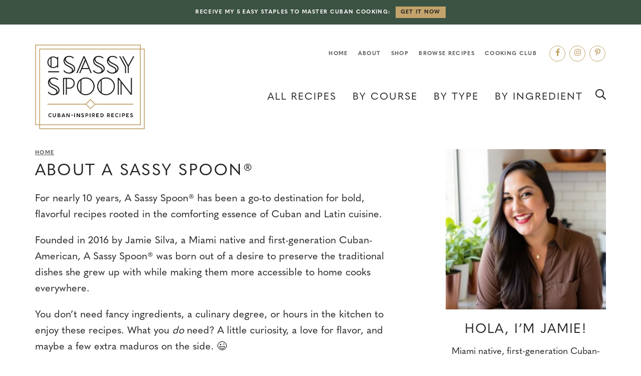

--- FILE ---
content_type: text/html; charset=UTF-8
request_url: https://asassyspoon.com/about/
body_size: 22139
content:
<!DOCTYPE html>
<html lang="en-US">
<head><meta charset="UTF-8" /><script>if(navigator.userAgent.match(/MSIE|Internet Explorer/i)||navigator.userAgent.match(/Trident\/7\..*?rv:11/i)){var href=document.location.href;if(!href.match(/[?&]nowprocket/)){if(href.indexOf("?")==-1){if(href.indexOf("#")==-1){document.location.href=href+"?nowprocket=1"}else{document.location.href=href.replace("#","?nowprocket=1#")}}else{if(href.indexOf("#")==-1){document.location.href=href+"&nowprocket=1"}else{document.location.href=href.replace("#","&nowprocket=1#")}}}}</script><script>(()=>{class RocketLazyLoadScripts{constructor(){this.v="2.0.4",this.userEvents=["keydown","keyup","mousedown","mouseup","mousemove","mouseover","mouseout","touchmove","touchstart","touchend","touchcancel","wheel","click","dblclick","input"],this.attributeEvents=["onblur","onclick","oncontextmenu","ondblclick","onfocus","onmousedown","onmouseenter","onmouseleave","onmousemove","onmouseout","onmouseover","onmouseup","onmousewheel","onscroll","onsubmit"]}async t(){this.i(),this.o(),/iP(ad|hone)/.test(navigator.userAgent)&&this.h(),this.u(),this.l(this),this.m(),this.k(this),this.p(this),this._(),await Promise.all([this.R(),this.L()]),this.lastBreath=Date.now(),this.S(this),this.P(),this.D(),this.O(),this.M(),await this.C(this.delayedScripts.normal),await this.C(this.delayedScripts.defer),await this.C(this.delayedScripts.async),await this.T(),await this.F(),await this.j(),await this.A(),window.dispatchEvent(new Event("rocket-allScriptsLoaded")),this.everythingLoaded=!0,this.lastTouchEnd&&await new Promise(t=>setTimeout(t,500-Date.now()+this.lastTouchEnd)),this.I(),this.H(),this.U(),this.W()}i(){this.CSPIssue=sessionStorage.getItem("rocketCSPIssue"),document.addEventListener("securitypolicyviolation",t=>{this.CSPIssue||"script-src-elem"!==t.violatedDirective||"data"!==t.blockedURI||(this.CSPIssue=!0,sessionStorage.setItem("rocketCSPIssue",!0))},{isRocket:!0})}o(){window.addEventListener("pageshow",t=>{this.persisted=t.persisted,this.realWindowLoadedFired=!0},{isRocket:!0}),window.addEventListener("pagehide",()=>{this.onFirstUserAction=null},{isRocket:!0})}h(){let t;function e(e){t=e}window.addEventListener("touchstart",e,{isRocket:!0}),window.addEventListener("touchend",function i(o){o.changedTouches[0]&&t.changedTouches[0]&&Math.abs(o.changedTouches[0].pageX-t.changedTouches[0].pageX)<10&&Math.abs(o.changedTouches[0].pageY-t.changedTouches[0].pageY)<10&&o.timeStamp-t.timeStamp<200&&(window.removeEventListener("touchstart",e,{isRocket:!0}),window.removeEventListener("touchend",i,{isRocket:!0}),"INPUT"===o.target.tagName&&"text"===o.target.type||(o.target.dispatchEvent(new TouchEvent("touchend",{target:o.target,bubbles:!0})),o.target.dispatchEvent(new MouseEvent("mouseover",{target:o.target,bubbles:!0})),o.target.dispatchEvent(new PointerEvent("click",{target:o.target,bubbles:!0,cancelable:!0,detail:1,clientX:o.changedTouches[0].clientX,clientY:o.changedTouches[0].clientY})),event.preventDefault()))},{isRocket:!0})}q(t){this.userActionTriggered||("mousemove"!==t.type||this.firstMousemoveIgnored?"keyup"===t.type||"mouseover"===t.type||"mouseout"===t.type||(this.userActionTriggered=!0,this.onFirstUserAction&&this.onFirstUserAction()):this.firstMousemoveIgnored=!0),"click"===t.type&&t.preventDefault(),t.stopPropagation(),t.stopImmediatePropagation(),"touchstart"===this.lastEvent&&"touchend"===t.type&&(this.lastTouchEnd=Date.now()),"click"===t.type&&(this.lastTouchEnd=0),this.lastEvent=t.type,t.composedPath&&t.composedPath()[0].getRootNode()instanceof ShadowRoot&&(t.rocketTarget=t.composedPath()[0]),this.savedUserEvents.push(t)}u(){this.savedUserEvents=[],this.userEventHandler=this.q.bind(this),this.userEvents.forEach(t=>window.addEventListener(t,this.userEventHandler,{passive:!1,isRocket:!0})),document.addEventListener("visibilitychange",this.userEventHandler,{isRocket:!0})}U(){this.userEvents.forEach(t=>window.removeEventListener(t,this.userEventHandler,{passive:!1,isRocket:!0})),document.removeEventListener("visibilitychange",this.userEventHandler,{isRocket:!0}),this.savedUserEvents.forEach(t=>{(t.rocketTarget||t.target).dispatchEvent(new window[t.constructor.name](t.type,t))})}m(){const t="return false",e=Array.from(this.attributeEvents,t=>"data-rocket-"+t),i="["+this.attributeEvents.join("],[")+"]",o="[data-rocket-"+this.attributeEvents.join("],[data-rocket-")+"]",s=(e,i,o)=>{o&&o!==t&&(e.setAttribute("data-rocket-"+i,o),e["rocket"+i]=new Function("event",o),e.setAttribute(i,t))};new MutationObserver(t=>{for(const n of t)"attributes"===n.type&&(n.attributeName.startsWith("data-rocket-")||this.everythingLoaded?n.attributeName.startsWith("data-rocket-")&&this.everythingLoaded&&this.N(n.target,n.attributeName.substring(12)):s(n.target,n.attributeName,n.target.getAttribute(n.attributeName))),"childList"===n.type&&n.addedNodes.forEach(t=>{if(t.nodeType===Node.ELEMENT_NODE)if(this.everythingLoaded)for(const i of[t,...t.querySelectorAll(o)])for(const t of i.getAttributeNames())e.includes(t)&&this.N(i,t.substring(12));else for(const e of[t,...t.querySelectorAll(i)])for(const t of e.getAttributeNames())this.attributeEvents.includes(t)&&s(e,t,e.getAttribute(t))})}).observe(document,{subtree:!0,childList:!0,attributeFilter:[...this.attributeEvents,...e]})}I(){this.attributeEvents.forEach(t=>{document.querySelectorAll("[data-rocket-"+t+"]").forEach(e=>{this.N(e,t)})})}N(t,e){const i=t.getAttribute("data-rocket-"+e);i&&(t.setAttribute(e,i),t.removeAttribute("data-rocket-"+e))}k(t){Object.defineProperty(HTMLElement.prototype,"onclick",{get(){return this.rocketonclick||null},set(e){this.rocketonclick=e,this.setAttribute(t.everythingLoaded?"onclick":"data-rocket-onclick","this.rocketonclick(event)")}})}S(t){function e(e,i){let o=e[i];e[i]=null,Object.defineProperty(e,i,{get:()=>o,set(s){t.everythingLoaded?o=s:e["rocket"+i]=o=s}})}e(document,"onreadystatechange"),e(window,"onload"),e(window,"onpageshow");try{Object.defineProperty(document,"readyState",{get:()=>t.rocketReadyState,set(e){t.rocketReadyState=e},configurable:!0}),document.readyState="loading"}catch(t){console.log("WPRocket DJE readyState conflict, bypassing")}}l(t){this.originalAddEventListener=EventTarget.prototype.addEventListener,this.originalRemoveEventListener=EventTarget.prototype.removeEventListener,this.savedEventListeners=[],EventTarget.prototype.addEventListener=function(e,i,o){o&&o.isRocket||!t.B(e,this)&&!t.userEvents.includes(e)||t.B(e,this)&&!t.userActionTriggered||e.startsWith("rocket-")||t.everythingLoaded?t.originalAddEventListener.call(this,e,i,o):(t.savedEventListeners.push({target:this,remove:!1,type:e,func:i,options:o}),"mouseenter"!==e&&"mouseleave"!==e||t.originalAddEventListener.call(this,e,t.savedUserEvents.push,o))},EventTarget.prototype.removeEventListener=function(e,i,o){o&&o.isRocket||!t.B(e,this)&&!t.userEvents.includes(e)||t.B(e,this)&&!t.userActionTriggered||e.startsWith("rocket-")||t.everythingLoaded?t.originalRemoveEventListener.call(this,e,i,o):t.savedEventListeners.push({target:this,remove:!0,type:e,func:i,options:o})}}J(t,e){this.savedEventListeners=this.savedEventListeners.filter(i=>{let o=i.type,s=i.target||window;return e!==o||t!==s||(this.B(o,s)&&(i.type="rocket-"+o),this.$(i),!1)})}H(){EventTarget.prototype.addEventListener=this.originalAddEventListener,EventTarget.prototype.removeEventListener=this.originalRemoveEventListener,this.savedEventListeners.forEach(t=>this.$(t))}$(t){t.remove?this.originalRemoveEventListener.call(t.target,t.type,t.func,t.options):this.originalAddEventListener.call(t.target,t.type,t.func,t.options)}p(t){let e;function i(e){return t.everythingLoaded?e:e.split(" ").map(t=>"load"===t||t.startsWith("load.")?"rocket-jquery-load":t).join(" ")}function o(o){function s(e){const s=o.fn[e];o.fn[e]=o.fn.init.prototype[e]=function(){return this[0]===window&&t.userActionTriggered&&("string"==typeof arguments[0]||arguments[0]instanceof String?arguments[0]=i(arguments[0]):"object"==typeof arguments[0]&&Object.keys(arguments[0]).forEach(t=>{const e=arguments[0][t];delete arguments[0][t],arguments[0][i(t)]=e})),s.apply(this,arguments),this}}if(o&&o.fn&&!t.allJQueries.includes(o)){const e={DOMContentLoaded:[],"rocket-DOMContentLoaded":[]};for(const t in e)document.addEventListener(t,()=>{e[t].forEach(t=>t())},{isRocket:!0});o.fn.ready=o.fn.init.prototype.ready=function(i){function s(){parseInt(o.fn.jquery)>2?setTimeout(()=>i.bind(document)(o)):i.bind(document)(o)}return"function"==typeof i&&(t.realDomReadyFired?!t.userActionTriggered||t.fauxDomReadyFired?s():e["rocket-DOMContentLoaded"].push(s):e.DOMContentLoaded.push(s)),o([])},s("on"),s("one"),s("off"),t.allJQueries.push(o)}e=o}t.allJQueries=[],o(window.jQuery),Object.defineProperty(window,"jQuery",{get:()=>e,set(t){o(t)}})}P(){const t=new Map;document.write=document.writeln=function(e){const i=document.currentScript,o=document.createRange(),s=i.parentElement;let n=t.get(i);void 0===n&&(n=i.nextSibling,t.set(i,n));const c=document.createDocumentFragment();o.setStart(c,0),c.appendChild(o.createContextualFragment(e)),s.insertBefore(c,n)}}async R(){return new Promise(t=>{this.userActionTriggered?t():this.onFirstUserAction=t})}async L(){return new Promise(t=>{document.addEventListener("DOMContentLoaded",()=>{this.realDomReadyFired=!0,t()},{isRocket:!0})})}async j(){return this.realWindowLoadedFired?Promise.resolve():new Promise(t=>{window.addEventListener("load",t,{isRocket:!0})})}M(){this.pendingScripts=[];this.scriptsMutationObserver=new MutationObserver(t=>{for(const e of t)e.addedNodes.forEach(t=>{"SCRIPT"!==t.tagName||t.noModule||t.isWPRocket||this.pendingScripts.push({script:t,promise:new Promise(e=>{const i=()=>{const i=this.pendingScripts.findIndex(e=>e.script===t);i>=0&&this.pendingScripts.splice(i,1),e()};t.addEventListener("load",i,{isRocket:!0}),t.addEventListener("error",i,{isRocket:!0}),setTimeout(i,1e3)})})})}),this.scriptsMutationObserver.observe(document,{childList:!0,subtree:!0})}async F(){await this.X(),this.pendingScripts.length?(await this.pendingScripts[0].promise,await this.F()):this.scriptsMutationObserver.disconnect()}D(){this.delayedScripts={normal:[],async:[],defer:[]},document.querySelectorAll("script[type$=rocketlazyloadscript]").forEach(t=>{t.hasAttribute("data-rocket-src")?t.hasAttribute("async")&&!1!==t.async?this.delayedScripts.async.push(t):t.hasAttribute("defer")&&!1!==t.defer||"module"===t.getAttribute("data-rocket-type")?this.delayedScripts.defer.push(t):this.delayedScripts.normal.push(t):this.delayedScripts.normal.push(t)})}async _(){await this.L();let t=[];document.querySelectorAll("script[type$=rocketlazyloadscript][data-rocket-src]").forEach(e=>{let i=e.getAttribute("data-rocket-src");if(i&&!i.startsWith("data:")){i.startsWith("//")&&(i=location.protocol+i);try{const o=new URL(i).origin;o!==location.origin&&t.push({src:o,crossOrigin:e.crossOrigin||"module"===e.getAttribute("data-rocket-type")})}catch(t){}}}),t=[...new Map(t.map(t=>[JSON.stringify(t),t])).values()],this.Y(t,"preconnect")}async G(t){if(await this.K(),!0!==t.noModule||!("noModule"in HTMLScriptElement.prototype))return new Promise(e=>{let i;function o(){(i||t).setAttribute("data-rocket-status","executed"),e()}try{if(navigator.userAgent.includes("Firefox/")||""===navigator.vendor||this.CSPIssue)i=document.createElement("script"),[...t.attributes].forEach(t=>{let e=t.nodeName;"type"!==e&&("data-rocket-type"===e&&(e="type"),"data-rocket-src"===e&&(e="src"),i.setAttribute(e,t.nodeValue))}),t.text&&(i.text=t.text),t.nonce&&(i.nonce=t.nonce),i.hasAttribute("src")?(i.addEventListener("load",o,{isRocket:!0}),i.addEventListener("error",()=>{i.setAttribute("data-rocket-status","failed-network"),e()},{isRocket:!0}),setTimeout(()=>{i.isConnected||e()},1)):(i.text=t.text,o()),i.isWPRocket=!0,t.parentNode.replaceChild(i,t);else{const i=t.getAttribute("data-rocket-type"),s=t.getAttribute("data-rocket-src");i?(t.type=i,t.removeAttribute("data-rocket-type")):t.removeAttribute("type"),t.addEventListener("load",o,{isRocket:!0}),t.addEventListener("error",i=>{this.CSPIssue&&i.target.src.startsWith("data:")?(console.log("WPRocket: CSP fallback activated"),t.removeAttribute("src"),this.G(t).then(e)):(t.setAttribute("data-rocket-status","failed-network"),e())},{isRocket:!0}),s?(t.fetchPriority="high",t.removeAttribute("data-rocket-src"),t.src=s):t.src="data:text/javascript;base64,"+window.btoa(unescape(encodeURIComponent(t.text)))}}catch(i){t.setAttribute("data-rocket-status","failed-transform"),e()}});t.setAttribute("data-rocket-status","skipped")}async C(t){const e=t.shift();return e?(e.isConnected&&await this.G(e),this.C(t)):Promise.resolve()}O(){this.Y([...this.delayedScripts.normal,...this.delayedScripts.defer,...this.delayedScripts.async],"preload")}Y(t,e){this.trash=this.trash||[];let i=!0;var o=document.createDocumentFragment();t.forEach(t=>{const s=t.getAttribute&&t.getAttribute("data-rocket-src")||t.src;if(s&&!s.startsWith("data:")){const n=document.createElement("link");n.href=s,n.rel=e,"preconnect"!==e&&(n.as="script",n.fetchPriority=i?"high":"low"),t.getAttribute&&"module"===t.getAttribute("data-rocket-type")&&(n.crossOrigin=!0),t.crossOrigin&&(n.crossOrigin=t.crossOrigin),t.integrity&&(n.integrity=t.integrity),t.nonce&&(n.nonce=t.nonce),o.appendChild(n),this.trash.push(n),i=!1}}),document.head.appendChild(o)}W(){this.trash.forEach(t=>t.remove())}async T(){try{document.readyState="interactive"}catch(t){}this.fauxDomReadyFired=!0;try{await this.K(),this.J(document,"readystatechange"),document.dispatchEvent(new Event("rocket-readystatechange")),await this.K(),document.rocketonreadystatechange&&document.rocketonreadystatechange(),await this.K(),this.J(document,"DOMContentLoaded"),document.dispatchEvent(new Event("rocket-DOMContentLoaded")),await this.K(),this.J(window,"DOMContentLoaded"),window.dispatchEvent(new Event("rocket-DOMContentLoaded"))}catch(t){console.error(t)}}async A(){try{document.readyState="complete"}catch(t){}try{await this.K(),this.J(document,"readystatechange"),document.dispatchEvent(new Event("rocket-readystatechange")),await this.K(),document.rocketonreadystatechange&&document.rocketonreadystatechange(),await this.K(),this.J(window,"load"),window.dispatchEvent(new Event("rocket-load")),await this.K(),window.rocketonload&&window.rocketonload(),await this.K(),this.allJQueries.forEach(t=>t(window).trigger("rocket-jquery-load")),await this.K(),this.J(window,"pageshow");const t=new Event("rocket-pageshow");t.persisted=this.persisted,window.dispatchEvent(t),await this.K(),window.rocketonpageshow&&window.rocketonpageshow({persisted:this.persisted})}catch(t){console.error(t)}}async K(){Date.now()-this.lastBreath>45&&(await this.X(),this.lastBreath=Date.now())}async X(){return document.hidden?new Promise(t=>setTimeout(t)):new Promise(t=>requestAnimationFrame(t))}B(t,e){return e===document&&"readystatechange"===t||(e===document&&"DOMContentLoaded"===t||(e===window&&"DOMContentLoaded"===t||(e===window&&"load"===t||e===window&&"pageshow"===t)))}static run(){(new RocketLazyLoadScripts).t()}}RocketLazyLoadScripts.run()})();</script>

<meta name="viewport" content="width=device-width, initial-scale=1" />
<link rel="profile" href="https://gmpg.org/xfn/11" />

<meta name='robots' content='index, follow, max-image-preview:large, max-snippet:-1, max-video-preview:-1' />
	<style>img:is([sizes="auto" i], [sizes^="auto," i]) { contain-intrinsic-size: 3000px 1500px }</style>
	
	<!-- This site is optimized with the Yoast SEO Premium plugin v26.3 (Yoast SEO v26.3) - https://yoast.com/wordpress/plugins/seo/ -->
	<title>About A Sassy Spoon® - A Sassy Spoon®</title>
<link data-rocket-prefetch href="https://exchange.mediavine.com" rel="dns-prefetch">
<link data-rocket-prefetch href="https://scripts.mediavine.com" rel="dns-prefetch">
<link data-rocket-prefetch href="https://securepubads.g.doubleclick.net" rel="dns-prefetch">
<link data-rocket-prefetch href="https://use.typekit.net" rel="dns-prefetch">
<link data-rocket-prefetch href="https://eu-us.consentmanager.net" rel="dns-prefetch">
<link data-rocket-prefetch href="https://eu-us-cdn.consentmanager.net" rel="dns-prefetch">
<link data-rocket-prefetch href="https://faves.grow.me" rel="dns-prefetch">
<link data-rocket-prefetch href="" rel="dns-prefetch">
<link data-rocket-prefetch href="https://app.grow.me" rel="dns-prefetch"><link rel="preload" data-rocket-preload as="image" href="https://asassyspoon.com/wp-content/uploads/2025/03/jamiesilva-asassyspoon-sq-300x300.jpg" imagesrcset="https://asassyspoon.com/wp-content/uploads/2025/03/jamiesilva-asassyspoon-sq-300x300.jpg 300w, https://asassyspoon.com/wp-content/uploads/2025/03/jamiesilva-asassyspoon-sq-364x364.jpg 364w, https://asassyspoon.com/wp-content/uploads/2025/03/jamiesilva-asassyspoon-sq-150x150.jpg 150w, https://asassyspoon.com/wp-content/uploads/2025/03/jamiesilva-asassyspoon-sq-600x600.jpg 600w, https://asassyspoon.com/wp-content/uploads/2025/03/jamiesilva-asassyspoon-sq-500x500.jpg 500w, https://asassyspoon.com/wp-content/uploads/2025/03/jamiesilva-asassyspoon-sq-96x96.jpg 96w, https://asassyspoon.com/wp-content/uploads/2025/03/jamiesilva-asassyspoon-sq.jpg 720w" imagesizes="(max-width: 300px) 100vw, 300px" fetchpriority="high">
	<link rel="canonical" href="https://asassyspoon.com/about/" />
	<meta property="og:locale" content="en_US" />
	<meta property="og:type" content="article" />
	<meta property="og:title" content="About A Sassy Spoon®" />
	<meta property="og:description" content="For nearly 10 years, A Sassy Spoon® has been a go-to destination for bold, flavorful recipes rooted in the comforting essence of Cuban and Latin cuisine. Founded in 2016 by Jamie Silva, a Miami native and first-generation Cuban-American, A Sassy Spoon® was born out of a desire to preserve the traditional dishes she grew up [&hellip;]" />
	<meta property="og:url" content="https://asassyspoon.com/about/" />
	<meta property="og:site_name" content="A Sassy Spoon®" />
	<meta property="article:publisher" content="http://facebook.com/asassyspoon" />
	<meta property="article:modified_time" content="2025-10-23T23:55:51+00:00" />
	<meta property="og:image" content="https://asassyspoon.com/wp-content/uploads/2025/01/logo-email.jpg" />
	<meta property="og:image:width" content="200" />
	<meta property="og:image:height" content="154" />
	<meta property="og:image:type" content="image/jpeg" />
	<meta name="twitter:card" content="summary_large_image" />
	<meta name="twitter:site" content="@asassyspoon" />
	<meta name="twitter:label1" content="Est. reading time" />
	<meta name="twitter:data1" content="2 minutes" />
	<script type="application/ld+json" class="yoast-schema-graph">{"@context":"https://schema.org","@graph":[{"@type":["WebPage","AboutPage"],"@id":"https://asassyspoon.com/about/","url":"https://asassyspoon.com/about/","name":"About A Sassy Spoon® - A Sassy Spoon®","isPartOf":{"@id":"https://asassyspoon.com/#website"},"primaryImageOfPage":{"@id":"https://asassyspoon.com/about/#primaryimage"},"image":{"@id":"https://asassyspoon.com/about/#primaryimage"},"thumbnailUrl":"https://asassyspoon.com/wp-content/uploads/2025/01/logo-email.jpg","datePublished":"2025-07-24T14:27:34+00:00","dateModified":"2025-10-23T23:55:51+00:00","breadcrumb":{"@id":"https://asassyspoon.com/about/#breadcrumb"},"inLanguage":"en-US","potentialAction":[{"@type":"ReadAction","target":["https://asassyspoon.com/about/"]}]},{"@type":"ImageObject","inLanguage":"en-US","@id":"https://asassyspoon.com/about/#primaryimage","url":"https://asassyspoon.com/wp-content/uploads/2025/01/logo-email.jpg","contentUrl":"https://asassyspoon.com/wp-content/uploads/2025/01/logo-email.jpg","width":200,"height":154},{"@type":"BreadcrumbList","@id":"https://asassyspoon.com/about/#breadcrumb","itemListElement":[{"@type":"ListItem","position":1,"name":"Home","item":"https://asassyspoon.com/"},{"@type":"ListItem","position":2,"name":"About A Sassy Spoon®"}]},{"@type":"WebSite","@id":"https://asassyspoon.com/#website","url":"https://asassyspoon.com/","name":"A Sassy Spoon®","description":"Cuban + Latin-Inspired Recipes For Home Cooks","publisher":{"@id":"https://asassyspoon.com/#organization"},"potentialAction":[{"@type":"SearchAction","target":{"@type":"EntryPoint","urlTemplate":"https://asassyspoon.com/?s={search_term_string}"},"query-input":{"@type":"PropertyValueSpecification","valueRequired":true,"valueName":"search_term_string"}}],"inLanguage":"en-US"},{"@type":"Organization","@id":"https://asassyspoon.com/#organization","name":"A Sassy Spoon® - Cuban Inspired Recipes","url":"https://asassyspoon.com/","logo":{"@type":"ImageObject","inLanguage":"en-US","@id":"https://asassyspoon.com/#/schema/logo/image/","url":"https://asassyspoon.com/wp-content/uploads/2025/01/logo-email.jpg","contentUrl":"https://asassyspoon.com/wp-content/uploads/2025/01/logo-email.jpg","width":200,"height":154,"caption":"A Sassy Spoon® - Cuban Inspired Recipes"},"image":{"@id":"https://asassyspoon.com/#/schema/logo/image/"},"sameAs":["http://facebook.com/asassyspoon","https://x.com/asassyspoon","http://instagram.com/asassyspoon","http://pinterest.com/asassyspoon","http://youtube.com/jamiesilva1"]}]}</script>
	<!-- / Yoast SEO Premium plugin. -->


<link rel='dns-prefetch' href='//scripts.mediavine.com' />

<script type="rocketlazyloadscript">(()=>{"use strict";const e=[400,500,600,700,800,900],t=e=>`wprm-min-${e}`,n=e=>`wprm-max-${e}`,s=new Set,o="ResizeObserver"in window,r=o?new ResizeObserver((e=>{for(const t of e)c(t.target)})):null,i=.5/(window.devicePixelRatio||1);function c(s){const o=s.getBoundingClientRect().width||0;for(let r=0;r<e.length;r++){const c=e[r],a=o<=c+i;o>c+i?s.classList.add(t(c)):s.classList.remove(t(c)),a?s.classList.add(n(c)):s.classList.remove(n(c))}}function a(e){s.has(e)||(s.add(e),r&&r.observe(e),c(e))}!function(e=document){e.querySelectorAll(".wprm-recipe").forEach(a)}();if(new MutationObserver((e=>{for(const t of e)for(const e of t.addedNodes)e instanceof Element&&(e.matches?.(".wprm-recipe")&&a(e),e.querySelectorAll?.(".wprm-recipe").forEach(a))})).observe(document.documentElement,{childList:!0,subtree:!0}),!o){let e=0;addEventListener("resize",(()=>{e&&cancelAnimationFrame(e),e=requestAnimationFrame((()=>s.forEach(c)))}),{passive:!0})}})();</script><link rel='stylesheet' id='wp-block-library-css' href='https://asassyspoon.com/wp-includes/css/dist/block-library/style.min.css?ver=6.8.3' type='text/css' media='all' />
<style id='classic-theme-styles-inline-css' type='text/css'>
/*! This file is auto-generated */
.wp-block-button__link{color:#fff;background-color:#32373c;border-radius:9999px;box-shadow:none;text-decoration:none;padding:calc(.667em + 2px) calc(1.333em + 2px);font-size:1.125em}.wp-block-file__button{background:#32373c;color:#fff;text-decoration:none}
</style>
<link rel='stylesheet' id='tasty-links-featured-links-block-css' href='https://asassyspoon.com/wp-content/plugins/tasty-links/assets/dist/featured-links-block.css?ver=1.5.4' type='text/css' media='all' />
<style id='global-styles-inline-css' type='text/css'>
:root{--wp--preset--aspect-ratio--square: 1;--wp--preset--aspect-ratio--4-3: 4/3;--wp--preset--aspect-ratio--3-4: 3/4;--wp--preset--aspect-ratio--3-2: 3/2;--wp--preset--aspect-ratio--2-3: 2/3;--wp--preset--aspect-ratio--16-9: 16/9;--wp--preset--aspect-ratio--9-16: 9/16;--wp--preset--color--black: #232224;--wp--preset--color--cyan-bluish-gray: #abb8c3;--wp--preset--color--white: #ffffff;--wp--preset--color--pale-pink: #f78da7;--wp--preset--color--vivid-red: #cf2e2e;--wp--preset--color--luminous-vivid-orange: #ff6900;--wp--preset--color--luminous-vivid-amber: #fcb900;--wp--preset--color--light-green-cyan: #7bdcb5;--wp--preset--color--vivid-green-cyan: #00d084;--wp--preset--color--pale-cyan-blue: #8ed1fc;--wp--preset--color--vivid-cyan-blue: #0693e3;--wp--preset--color--vivid-purple: #9b51e0;--wp--preset--color--taupe-dk: #c2a36b;--wp--preset--color--taupe: #f3ede1;--wp--preset--color--green: #3c5243;--wp--preset--color--light-green: #E4E4C7;--wp--preset--color--gray: #767574;--wp--preset--color--pale-gray: #F5F5F5;--wp--preset--color--marble: #f8f8f8;--wp--preset--gradient--vivid-cyan-blue-to-vivid-purple: linear-gradient(135deg,rgba(6,147,227,1) 0%,rgb(155,81,224) 100%);--wp--preset--gradient--light-green-cyan-to-vivid-green-cyan: linear-gradient(135deg,rgb(122,220,180) 0%,rgb(0,208,130) 100%);--wp--preset--gradient--luminous-vivid-amber-to-luminous-vivid-orange: linear-gradient(135deg,rgba(252,185,0,1) 0%,rgba(255,105,0,1) 100%);--wp--preset--gradient--luminous-vivid-orange-to-vivid-red: linear-gradient(135deg,rgba(255,105,0,1) 0%,rgb(207,46,46) 100%);--wp--preset--gradient--very-light-gray-to-cyan-bluish-gray: linear-gradient(135deg,rgb(238,238,238) 0%,rgb(169,184,195) 100%);--wp--preset--gradient--cool-to-warm-spectrum: linear-gradient(135deg,rgb(74,234,220) 0%,rgb(151,120,209) 20%,rgb(207,42,186) 40%,rgb(238,44,130) 60%,rgb(251,105,98) 80%,rgb(254,248,76) 100%);--wp--preset--gradient--blush-light-purple: linear-gradient(135deg,rgb(255,206,236) 0%,rgb(152,150,240) 100%);--wp--preset--gradient--blush-bordeaux: linear-gradient(135deg,rgb(254,205,165) 0%,rgb(254,45,45) 50%,rgb(107,0,62) 100%);--wp--preset--gradient--luminous-dusk: linear-gradient(135deg,rgb(255,203,112) 0%,rgb(199,81,192) 50%,rgb(65,88,208) 100%);--wp--preset--gradient--pale-ocean: linear-gradient(135deg,rgb(255,245,203) 0%,rgb(182,227,212) 50%,rgb(51,167,181) 100%);--wp--preset--gradient--electric-grass: linear-gradient(135deg,rgb(202,248,128) 0%,rgb(113,206,126) 100%);--wp--preset--gradient--midnight: linear-gradient(135deg,rgb(2,3,129) 0%,rgb(40,116,252) 100%);--wp--preset--font-size--small: 13px;--wp--preset--font-size--medium: 20px;--wp--preset--font-size--large: 36px;--wp--preset--font-size--x-large: 42px;--wp--preset--spacing--20: 0.44rem;--wp--preset--spacing--30: 0.67rem;--wp--preset--spacing--40: 1rem;--wp--preset--spacing--50: 1.5rem;--wp--preset--spacing--60: 2.25rem;--wp--preset--spacing--70: 3.38rem;--wp--preset--spacing--80: 5.06rem;--wp--preset--shadow--natural: 6px 6px 9px rgba(0, 0, 0, 0.2);--wp--preset--shadow--deep: 12px 12px 50px rgba(0, 0, 0, 0.4);--wp--preset--shadow--sharp: 6px 6px 0px rgba(0, 0, 0, 0.2);--wp--preset--shadow--outlined: 6px 6px 0px -3px rgba(255, 255, 255, 1), 6px 6px rgba(0, 0, 0, 1);--wp--preset--shadow--crisp: 6px 6px 0px rgba(0, 0, 0, 1);}:where(.is-layout-flex){gap: 0.5em;}:where(.is-layout-grid){gap: 0.5em;}body .is-layout-flex{display: flex;}.is-layout-flex{flex-wrap: wrap;align-items: center;}.is-layout-flex > :is(*, div){margin: 0;}body .is-layout-grid{display: grid;}.is-layout-grid > :is(*, div){margin: 0;}:where(.wp-block-columns.is-layout-flex){gap: 2em;}:where(.wp-block-columns.is-layout-grid){gap: 2em;}:where(.wp-block-post-template.is-layout-flex){gap: 1.25em;}:where(.wp-block-post-template.is-layout-grid){gap: 1.25em;}.has-black-color{color: var(--wp--preset--color--black) !important;}.has-cyan-bluish-gray-color{color: var(--wp--preset--color--cyan-bluish-gray) !important;}.has-white-color{color: var(--wp--preset--color--white) !important;}.has-pale-pink-color{color: var(--wp--preset--color--pale-pink) !important;}.has-vivid-red-color{color: var(--wp--preset--color--vivid-red) !important;}.has-luminous-vivid-orange-color{color: var(--wp--preset--color--luminous-vivid-orange) !important;}.has-luminous-vivid-amber-color{color: var(--wp--preset--color--luminous-vivid-amber) !important;}.has-light-green-cyan-color{color: var(--wp--preset--color--light-green-cyan) !important;}.has-vivid-green-cyan-color{color: var(--wp--preset--color--vivid-green-cyan) !important;}.has-pale-cyan-blue-color{color: var(--wp--preset--color--pale-cyan-blue) !important;}.has-vivid-cyan-blue-color{color: var(--wp--preset--color--vivid-cyan-blue) !important;}.has-vivid-purple-color{color: var(--wp--preset--color--vivid-purple) !important;}.has-black-background-color{background-color: var(--wp--preset--color--black) !important;}.has-cyan-bluish-gray-background-color{background-color: var(--wp--preset--color--cyan-bluish-gray) !important;}.has-white-background-color{background-color: var(--wp--preset--color--white) !important;}.has-pale-pink-background-color{background-color: var(--wp--preset--color--pale-pink) !important;}.has-vivid-red-background-color{background-color: var(--wp--preset--color--vivid-red) !important;}.has-luminous-vivid-orange-background-color{background-color: var(--wp--preset--color--luminous-vivid-orange) !important;}.has-luminous-vivid-amber-background-color{background-color: var(--wp--preset--color--luminous-vivid-amber) !important;}.has-light-green-cyan-background-color{background-color: var(--wp--preset--color--light-green-cyan) !important;}.has-vivid-green-cyan-background-color{background-color: var(--wp--preset--color--vivid-green-cyan) !important;}.has-pale-cyan-blue-background-color{background-color: var(--wp--preset--color--pale-cyan-blue) !important;}.has-vivid-cyan-blue-background-color{background-color: var(--wp--preset--color--vivid-cyan-blue) !important;}.has-vivid-purple-background-color{background-color: var(--wp--preset--color--vivid-purple) !important;}.has-black-border-color{border-color: var(--wp--preset--color--black) !important;}.has-cyan-bluish-gray-border-color{border-color: var(--wp--preset--color--cyan-bluish-gray) !important;}.has-white-border-color{border-color: var(--wp--preset--color--white) !important;}.has-pale-pink-border-color{border-color: var(--wp--preset--color--pale-pink) !important;}.has-vivid-red-border-color{border-color: var(--wp--preset--color--vivid-red) !important;}.has-luminous-vivid-orange-border-color{border-color: var(--wp--preset--color--luminous-vivid-orange) !important;}.has-luminous-vivid-amber-border-color{border-color: var(--wp--preset--color--luminous-vivid-amber) !important;}.has-light-green-cyan-border-color{border-color: var(--wp--preset--color--light-green-cyan) !important;}.has-vivid-green-cyan-border-color{border-color: var(--wp--preset--color--vivid-green-cyan) !important;}.has-pale-cyan-blue-border-color{border-color: var(--wp--preset--color--pale-cyan-blue) !important;}.has-vivid-cyan-blue-border-color{border-color: var(--wp--preset--color--vivid-cyan-blue) !important;}.has-vivid-purple-border-color{border-color: var(--wp--preset--color--vivid-purple) !important;}.has-vivid-cyan-blue-to-vivid-purple-gradient-background{background: var(--wp--preset--gradient--vivid-cyan-blue-to-vivid-purple) !important;}.has-light-green-cyan-to-vivid-green-cyan-gradient-background{background: var(--wp--preset--gradient--light-green-cyan-to-vivid-green-cyan) !important;}.has-luminous-vivid-amber-to-luminous-vivid-orange-gradient-background{background: var(--wp--preset--gradient--luminous-vivid-amber-to-luminous-vivid-orange) !important;}.has-luminous-vivid-orange-to-vivid-red-gradient-background{background: var(--wp--preset--gradient--luminous-vivid-orange-to-vivid-red) !important;}.has-very-light-gray-to-cyan-bluish-gray-gradient-background{background: var(--wp--preset--gradient--very-light-gray-to-cyan-bluish-gray) !important;}.has-cool-to-warm-spectrum-gradient-background{background: var(--wp--preset--gradient--cool-to-warm-spectrum) !important;}.has-blush-light-purple-gradient-background{background: var(--wp--preset--gradient--blush-light-purple) !important;}.has-blush-bordeaux-gradient-background{background: var(--wp--preset--gradient--blush-bordeaux) !important;}.has-luminous-dusk-gradient-background{background: var(--wp--preset--gradient--luminous-dusk) !important;}.has-pale-ocean-gradient-background{background: var(--wp--preset--gradient--pale-ocean) !important;}.has-electric-grass-gradient-background{background: var(--wp--preset--gradient--electric-grass) !important;}.has-midnight-gradient-background{background: var(--wp--preset--gradient--midnight) !important;}.has-small-font-size{font-size: var(--wp--preset--font-size--small) !important;}.has-medium-font-size{font-size: var(--wp--preset--font-size--medium) !important;}.has-large-font-size{font-size: var(--wp--preset--font-size--large) !important;}.has-x-large-font-size{font-size: var(--wp--preset--font-size--x-large) !important;}
:where(.wp-block-post-template.is-layout-flex){gap: 1.25em;}:where(.wp-block-post-template.is-layout-grid){gap: 1.25em;}
:where(.wp-block-columns.is-layout-flex){gap: 2em;}:where(.wp-block-columns.is-layout-grid){gap: 2em;}
:root :where(.wp-block-pullquote){font-size: 1.5em;line-height: 1.6;}
</style>
<link rel='stylesheet' id='titan-adminbar-styles-css' href='https://asassyspoon.com/wp-content/cache/background-css/1/asassyspoon.com/wp-content/plugins/anti-spam/assets/css/admin-bar.css?ver=7.4.0&wpr_t=1764047498' type='text/css' media='all' />
<link rel='stylesheet' id='font-awesome-css' href='https://asassyspoon.com/wp-content/themes/asassyspoon2024/fontawesome-subset/css/all.css?ver=1.0.0' type='text/css' media='all' />
<link rel='stylesheet' id='custom-style-css' href='https://asassyspoon.com/wp-content/cache/background-css/1/asassyspoon.com/wp-content/themes/asassyspoon2024/style.css?ver=1.11&wpr_t=1764047498' type='text/css' media='all' />
<link rel='stylesheet' id='responsive-style-css' href='https://asassyspoon.com/wp-content/cache/background-css/1/asassyspoon.com/wp-content/themes/asassyspoon2024/responsive.css?ver=1.10&wpr_t=1764047498' type='text/css' media='all' />
<link rel='stylesheet' id='custom-mobile-header-style-css' href='https://asassyspoon.com/wp-content/themes/asassyspoon2024/mobile-header/mobile-header-style.css?ver=1764065498' type='text/css' media='all' />
<script type="text/javascript" async="async" fetchpriority="high" data-noptimize="1" data-cfasync="false" src="https://scripts.mediavine.com/tags/a-sassy-spoon.js?ver=6.8.3" id="mv-script-wrapper-js"></script>
<script type="text/javascript" src="https://asassyspoon.com/wp-includes/js/jquery/jquery.min.js?ver=3.7.1" id="jquery-core-js"></script>
<script type="text/javascript" src="https://asassyspoon.com/wp-includes/js/jquery/jquery-migrate.min.js?ver=3.4.1" id="jquery-migrate-js" data-rocket-defer defer></script>
<style type="text/css"> .tippy-box[data-theme~="wprm"] { background-color: #333333; color: #FFFFFF; } .tippy-box[data-theme~="wprm"][data-placement^="top"] > .tippy-arrow::before { border-top-color: #333333; } .tippy-box[data-theme~="wprm"][data-placement^="bottom"] > .tippy-arrow::before { border-bottom-color: #333333; } .tippy-box[data-theme~="wprm"][data-placement^="left"] > .tippy-arrow::before { border-left-color: #333333; } .tippy-box[data-theme~="wprm"][data-placement^="right"] > .tippy-arrow::before { border-right-color: #333333; } .tippy-box[data-theme~="wprm"] a { color: #FFFFFF; } .wprm-comment-rating svg { width: 18px !important; height: 18px !important; } img.wprm-comment-rating { width: 90px !important; height: 18px !important; } body { --comment-rating-star-color: #c2a36b; } body { --wprm-popup-font-size: 16px; } body { --wprm-popup-background: #ffffff; } body { --wprm-popup-title: #000000; } body { --wprm-popup-content: #444444; } body { --wprm-popup-button-background: #000000; } body { --wprm-popup-button-text: #ffffff; }</style><style type="text/css">.wprm-glossary-term {color: #5A822B;text-decoration: underline;cursor: help;}</style><style type="text/css">.wprm-recipe-template-jump-to-recipe {
    font-family: inherit; /*wprm_font_family type=font*/
    font-size: .85em; /*wprm_font_size type=font_size*/
    text-align: center; /*wprm_text_align type=align*/
    margin-top: 0px; /*wprm_margin_top type=size*/
    margin-bottom: 0px; /*wprm_margin_bottom type=size*/
}</style>		<style type="text/css" id="wp-custom-css">
			/* Mediavine Mobile CSS */
@media only screen and (max-width: 460px) {
    iframe[src*="youtube"] {
        max-width: 100% !important;
        width: unset !important;
    }
}
/* Mediavine CSS Ends */

/* FD LB 2025-01-20 - Comment form */
.comment-form .comment-notes {
	font-size: 16px;
}		</style>
		<noscript><style id="rocket-lazyload-nojs-css">.rll-youtube-player, [data-lazy-src]{display:none !important;}</style></noscript>
<!--Favicon-->
<meta name="apple-mobile-web-app-title" content="ASassySpoon" />
<link rel="icon" type="image/png" href="https://asassyspoon.com/wp-content/themes/asassyspoon2024/favicon/favicon-96x96.png" sizes="96x96" />
<link rel="icon" type="image/svg+xml" href="https://asassyspoon.com/wp-content/themes/asassyspoon2024/favicon/favicon.svg" />
<link rel="shortcut icon" href="https://asassyspoon.com/wp-content/themes/asassyspoon2024/favicon/favicon.ico" />
<link rel="apple-touch-icon" sizes="180x180" href="https://asassyspoon.com/wp-content/themes/asassyspoon2024/favicon/apple-touch-icon.png" />
<link rel="manifest" href="https://asassyspoon.com/wp-content/themes/asassyspoon2024/favicon/site.webmanifest" />

<link rel="preload" as="image" href="https://asassyspoon.com/wp-content/themes/asassyspoon2024/mobile-header/logo-mobile.png" media="(max-width: 800px)">
<link rel="preload" as="image" href="https://asassyspoon.com/wp-content/themes/asassyspoon2024/images/logo@2x.png" media="(min-width: 800.1px)">

<link rel="preload" as="font" href="https://use.typekit.net/af/fda6bf/00000000000000007735dee2/30/l?primer=7cdcb44be4a7db8877ffa5c0007b8dd865b3bbc383831fe2ea177f62257a9191&fvd=n4&v=3" crossorigin>
<link rel="preload" as="font" href="https://use.typekit.net/af/e1ca79/00000000000000007735deda/30/l?primer=7cdcb44be4a7db8877ffa5c0007b8dd865b3bbc383831fe2ea177f62257a9191&fvd=n5&v=3" crossorigin>
<link rel="preload" as="font" href="https://use.typekit.net/af/9f95de/00000000000000007735dedb/30/l?primer=7cdcb44be4a7db8877ffa5c0007b8dd865b3bbc383831fe2ea177f62257a9191&fvd=n6&v=3" crossorigin>


<!-- Google tag (gtag.js) -->
<script type="rocketlazyloadscript" async data-rocket-src="https://www.googletagmanager.com/gtag/js?id=G-3WW8DXPBXT"></script>
<script type="rocketlazyloadscript">
  window.dataLayer = window.dataLayer || [];
  function gtag(){dataLayer.push(arguments);}
  gtag('js', new Date());

  gtag('config', 'G-3WW8DXPBXT');
</script>

<style id="rocket-lazyrender-inline-css">[data-wpr-lazyrender] {content-visibility: auto;}</style><style id="wpr-lazyload-bg-container"></style><style id="wpr-lazyload-bg-exclusion"></style>
<noscript>
<style id="wpr-lazyload-bg-nostyle">#wp-admin-bar-titan-menu .wtitan-admin-bar-menu-icon{--wpr-bg-dd0eb275-e709-435f-bd18-e7da1ab4a53b: url('https://asassyspoon.com/wp-content/plugins/anti-spam/assets/img/titan-icon.png');}hr.wp-block-separator{--wpr-bg-cef39105-786a-4b21-ace0-98b94cc5aa22: url('https://asassyspoon.com/wp-content/themes/asassyspoon2024/images/sep.svg');}.has-green-background-color.pattern{--wpr-bg-9e1fbfad-7645-47c8-9146-8b6fb9753de5: url('https://asassyspoon.com/wp-content/themes/asassyspoon2024/images/bg.png');}.has-marble-background-color{--wpr-bg-fe1f32d8-530a-49c4-bf96-5f03fbd768aa: url('https://asassyspoon.com/wp-content/themes/asassyspoon2024/images/marble.jpg');}h2.ornament:after{--wpr-bg-d492082a-0c7d-4818-a052-5ad71e7bc293: url('https://asassyspoon.com/wp-content/themes/asassyspoon2024/images/sep.svg');}.teaser-post .title:after{--wpr-bg-dfdca4c4-1f2c-4093-9cd3-e0b91983bd06: url('https://asassyspoon.com/wp-content/themes/asassyspoon2024/images/sep.svg');}.home-section.featured-posts-block .block-title:after, .category-posts .block-title:after{--wpr-bg-a4cae5c6-15da-4de3-a684-e3aaf54c94c6: url('https://asassyspoon.com/wp-content/themes/asassyspoon2024/images/sep.svg');}.popular .block-title{--wpr-bg-481653cf-ac09-4854-83b1-cff83c04ef20: url('https://asassyspoon.com/wp-content/themes/asassyspoon2024/images/reader-favorites.svg');}.popular .item .image:before{--wpr-bg-015072d8-2487-436c-9016-744b5ea74f9b: url('https://asassyspoon.com/wp-content/themes/asassyspoon2024/images/number-1_1.svg');}.home-section.about.has-green-background-color{--wpr-bg-98ee7181-70d6-4e55-93d1-08b195a7146d: url('https://asassyspoon.com/wp-content/themes/asassyspoon2024/images/bg.png');}.home-section.about.has-green-background-color:before{--wpr-bg-36f1a5c1-bcbd-4d16-8a36-7a230e5fa604: url('https://asassyspoon.com/wp-content/themes/asassyspoon2024/images/welcome.svg');}.home-section.about.has-green-background-color:after{--wpr-bg-14a6f7f5-b503-44a7-a533-8c25b686ac5b: url('https://asassyspoon.com/wp-content/themes/asassyspoon2024/images/divider-center.svg');}.home-section.about.has-green-background-color:after{--wpr-bg-de91fa31-0847-40fb-b07a-efa7d64ac3b0: url('https://asassyspoon.com/wp-content/themes/asassyspoon2024/images/divider-right.svg');}.home-section.about.has-green-background-color:after{--wpr-bg-f93eb48d-742e-4937-815f-33a731a2c5e3: url('https://asassyspoon.com/wp-content/themes/asassyspoon2024/images/divider-left.svg');}.home-section.icons-block:before{--wpr-bg-d4725830-f929-470a-9c31-d7649497e8a3: url('https://asassyspoon.com/wp-content/themes/asassyspoon2024/images/corner-top-left.svg');}.home-section.icons-block:after{--wpr-bg-043823df-d4c4-40fc-8180-970693d20214: url('https://asassyspoon.com/wp-content/themes/asassyspoon2024/images/corner-top-left.svg');}.home-section.icons-block .wrap:before{--wpr-bg-8604635d-8963-491e-84da-407b5c0aaef6: url('https://asassyspoon.com/wp-content/themes/asassyspoon2024/images/corner-top-left.svg');}.home-section.icons-block .wrap:after{--wpr-bg-0d1f3570-f23f-467a-8e00-29128f5add0e: url('https://asassyspoon.com/wp-content/themes/asassyspoon2024/images/corner-top-left.svg');}.home-sections .optin-content .caption .block-title:after, .sidebar .optin-content .caption .block-title:after{--wpr-bg-679311e6-3902-4d53-a165-3fba6573bb8a: url('https://asassyspoon.com/wp-content/themes/asassyspoon2024/images/subscribe-ornament.svg');}.cat-title{--wpr-bg-c3726c5a-4506-44ac-8e2b-1f1c0e2629da: url('https://asassyspoon.com/wp-content/themes/asassyspoon2024/images/bg.png');}.home-sections.cat-sections:after{--wpr-bg-87d2398e-28df-4278-a00a-1f30bb9a0920: url('https://asassyspoon.com/wp-content/themes/asassyspoon2024/images/divider-center.svg');}.home-sections.cat-sections:after{--wpr-bg-196ef32b-f0fc-4de8-b0c5-c1029173d177: url('https://asassyspoon.com/wp-content/themes/asassyspoon2024/images/divider-right.svg');}.home-sections.cat-sections:after{--wpr-bg-d7453e44-0f73-4c0b-9b12-656ede86d14c: url('https://asassyspoon.com/wp-content/themes/asassyspoon2024/images/divider-left.svg');}.pre-footer:before{--wpr-bg-43d30197-6e37-4c58-b7ac-8fe470e34f5e: url('https://asassyspoon.com/wp-content/themes/asassyspoon2024/images/divider-center.svg');}.pre-footer:before{--wpr-bg-a04bc81a-44b6-449d-9c41-535fda72c201: url('https://asassyspoon.com/wp-content/themes/asassyspoon2024/images/divider-right.svg');}.pre-footer:before{--wpr-bg-d9fc6f4a-4bbb-48db-8105-1ad4cb60d8bb: url('https://asassyspoon.com/wp-content/themes/asassyspoon2024/images/divider-left.svg');}.footer:before{--wpr-bg-4dae9fa9-2fb0-4a14-ac15-70c871b50300: url('https://asassyspoon.com/wp-content/themes/asassyspoon2024/images/corner-top-left.svg');}.footer:after{--wpr-bg-e96096ea-bc3c-49e1-b1e4-af5ed8920a79: url('https://asassyspoon.com/wp-content/themes/asassyspoon2024/images/corner-top-left.svg');}#main li a:hover, #main li a:focus, #main li:hover a{--wpr-bg-cf104358-a326-48ed-92bc-2fde73e3f052: url('https://asassyspoon.com/wp-content/themes/asassyspoon2024/images/diamond-sm.svg');}.wprm-recipe.wprm-recipe-template-purr-custom .wprm-recipe-head{--wpr-bg-98be04c1-de40-4a5b-999d-51b993820b11: url('https://asassyspoon.com/wp-content/themes/asassyspoon2024/images/marble.jpg');}.wprm-recipe.wprm-recipe-roundup-item .wprm-recipe-counter{--wpr-bg-ce622c12-d3ff-4ab6-a267-c14a9f8e9428: url('https://asassyspoon.com/wp-content/themes/asassyspoon2024/images/diamond.svg');}.popular .item:nth-child(2) .image:before{--wpr-bg-670c00f3-10c4-45f0-8146-7514508bfea5: url('https://asassyspoon.com/wp-content/themes/asassyspoon2024/images/number-2_1.svg');}.popular .item:nth-child(3) .image:before{--wpr-bg-d2e7577e-86ff-4724-b5ed-129777966660: url('https://asassyspoon.com/wp-content/themes/asassyspoon2024/images/number-3_1.svg');}.popular .item:nth-child(4) .image:before{--wpr-bg-59ec265f-a3eb-4b8e-af23-6209883d251f: url('https://asassyspoon.com/wp-content/themes/asassyspoon2024/images/number-4_1.svg');}.popular .block-title{--wpr-bg-f06c4e9f-acd2-49bc-8bd5-4679413080e3: url('https://asassyspoon.com/wp-content/themes/asassyspoon2024/images/reader-favorites.svg');}</style>
</noscript>
<script type="application/javascript">const rocket_pairs = [{"selector":"#wp-admin-bar-titan-menu .wtitan-admin-bar-menu-icon","style":"#wp-admin-bar-titan-menu .wtitan-admin-bar-menu-icon{--wpr-bg-dd0eb275-e709-435f-bd18-e7da1ab4a53b: url('https:\/\/asassyspoon.com\/wp-content\/plugins\/anti-spam\/assets\/img\/titan-icon.png');}","hash":"dd0eb275-e709-435f-bd18-e7da1ab4a53b","url":"https:\/\/asassyspoon.com\/wp-content\/plugins\/anti-spam\/assets\/img\/titan-icon.png"},{"selector":"hr.wp-block-separator","style":"hr.wp-block-separator{--wpr-bg-cef39105-786a-4b21-ace0-98b94cc5aa22: url('https:\/\/asassyspoon.com\/wp-content\/themes\/asassyspoon2024\/images\/sep.svg');}","hash":"cef39105-786a-4b21-ace0-98b94cc5aa22","url":"https:\/\/asassyspoon.com\/wp-content\/themes\/asassyspoon2024\/images\/sep.svg"},{"selector":".has-green-background-color.pattern","style":".has-green-background-color.pattern{--wpr-bg-9e1fbfad-7645-47c8-9146-8b6fb9753de5: url('https:\/\/asassyspoon.com\/wp-content\/themes\/asassyspoon2024\/images\/bg.png');}","hash":"9e1fbfad-7645-47c8-9146-8b6fb9753de5","url":"https:\/\/asassyspoon.com\/wp-content\/themes\/asassyspoon2024\/images\/bg.png"},{"selector":".has-marble-background-color","style":".has-marble-background-color{--wpr-bg-fe1f32d8-530a-49c4-bf96-5f03fbd768aa: url('https:\/\/asassyspoon.com\/wp-content\/themes\/asassyspoon2024\/images\/marble.jpg');}","hash":"fe1f32d8-530a-49c4-bf96-5f03fbd768aa","url":"https:\/\/asassyspoon.com\/wp-content\/themes\/asassyspoon2024\/images\/marble.jpg"},{"selector":"h2.ornament","style":"h2.ornament:after{--wpr-bg-d492082a-0c7d-4818-a052-5ad71e7bc293: url('https:\/\/asassyspoon.com\/wp-content\/themes\/asassyspoon2024\/images\/sep.svg');}","hash":"d492082a-0c7d-4818-a052-5ad71e7bc293","url":"https:\/\/asassyspoon.com\/wp-content\/themes\/asassyspoon2024\/images\/sep.svg"},{"selector":".teaser-post .title","style":".teaser-post .title:after{--wpr-bg-dfdca4c4-1f2c-4093-9cd3-e0b91983bd06: url('https:\/\/asassyspoon.com\/wp-content\/themes\/asassyspoon2024\/images\/sep.svg');}","hash":"dfdca4c4-1f2c-4093-9cd3-e0b91983bd06","url":"https:\/\/asassyspoon.com\/wp-content\/themes\/asassyspoon2024\/images\/sep.svg"},{"selector":".home-section.featured-posts-block .block-title, .category-posts .block-title","style":".home-section.featured-posts-block .block-title:after, .category-posts .block-title:after{--wpr-bg-a4cae5c6-15da-4de3-a684-e3aaf54c94c6: url('https:\/\/asassyspoon.com\/wp-content\/themes\/asassyspoon2024\/images\/sep.svg');}","hash":"a4cae5c6-15da-4de3-a684-e3aaf54c94c6","url":"https:\/\/asassyspoon.com\/wp-content\/themes\/asassyspoon2024\/images\/sep.svg"},{"selector":".popular .block-title","style":".popular .block-title{--wpr-bg-481653cf-ac09-4854-83b1-cff83c04ef20: url('https:\/\/asassyspoon.com\/wp-content\/themes\/asassyspoon2024\/images\/reader-favorites.svg');}","hash":"481653cf-ac09-4854-83b1-cff83c04ef20","url":"https:\/\/asassyspoon.com\/wp-content\/themes\/asassyspoon2024\/images\/reader-favorites.svg"},{"selector":".popular .item .image","style":".popular .item .image:before{--wpr-bg-015072d8-2487-436c-9016-744b5ea74f9b: url('https:\/\/asassyspoon.com\/wp-content\/themes\/asassyspoon2024\/images\/number-1_1.svg');}","hash":"015072d8-2487-436c-9016-744b5ea74f9b","url":"https:\/\/asassyspoon.com\/wp-content\/themes\/asassyspoon2024\/images\/number-1_1.svg"},{"selector":".home-section.about.has-green-background-color","style":".home-section.about.has-green-background-color{--wpr-bg-98ee7181-70d6-4e55-93d1-08b195a7146d: url('https:\/\/asassyspoon.com\/wp-content\/themes\/asassyspoon2024\/images\/bg.png');}","hash":"98ee7181-70d6-4e55-93d1-08b195a7146d","url":"https:\/\/asassyspoon.com\/wp-content\/themes\/asassyspoon2024\/images\/bg.png"},{"selector":".home-section.about.has-green-background-color","style":".home-section.about.has-green-background-color:before{--wpr-bg-36f1a5c1-bcbd-4d16-8a36-7a230e5fa604: url('https:\/\/asassyspoon.com\/wp-content\/themes\/asassyspoon2024\/images\/welcome.svg');}","hash":"36f1a5c1-bcbd-4d16-8a36-7a230e5fa604","url":"https:\/\/asassyspoon.com\/wp-content\/themes\/asassyspoon2024\/images\/welcome.svg"},{"selector":".home-section.about.has-green-background-color","style":".home-section.about.has-green-background-color:after{--wpr-bg-14a6f7f5-b503-44a7-a533-8c25b686ac5b: url('https:\/\/asassyspoon.com\/wp-content\/themes\/asassyspoon2024\/images\/divider-center.svg');}","hash":"14a6f7f5-b503-44a7-a533-8c25b686ac5b","url":"https:\/\/asassyspoon.com\/wp-content\/themes\/asassyspoon2024\/images\/divider-center.svg"},{"selector":".home-section.about.has-green-background-color","style":".home-section.about.has-green-background-color:after{--wpr-bg-de91fa31-0847-40fb-b07a-efa7d64ac3b0: url('https:\/\/asassyspoon.com\/wp-content\/themes\/asassyspoon2024\/images\/divider-right.svg');}","hash":"de91fa31-0847-40fb-b07a-efa7d64ac3b0","url":"https:\/\/asassyspoon.com\/wp-content\/themes\/asassyspoon2024\/images\/divider-right.svg"},{"selector":".home-section.about.has-green-background-color","style":".home-section.about.has-green-background-color:after{--wpr-bg-f93eb48d-742e-4937-815f-33a731a2c5e3: url('https:\/\/asassyspoon.com\/wp-content\/themes\/asassyspoon2024\/images\/divider-left.svg');}","hash":"f93eb48d-742e-4937-815f-33a731a2c5e3","url":"https:\/\/asassyspoon.com\/wp-content\/themes\/asassyspoon2024\/images\/divider-left.svg"},{"selector":".home-section.icons-block","style":".home-section.icons-block:before{--wpr-bg-d4725830-f929-470a-9c31-d7649497e8a3: url('https:\/\/asassyspoon.com\/wp-content\/themes\/asassyspoon2024\/images\/corner-top-left.svg');}","hash":"d4725830-f929-470a-9c31-d7649497e8a3","url":"https:\/\/asassyspoon.com\/wp-content\/themes\/asassyspoon2024\/images\/corner-top-left.svg"},{"selector":".home-section.icons-block","style":".home-section.icons-block:after{--wpr-bg-043823df-d4c4-40fc-8180-970693d20214: url('https:\/\/asassyspoon.com\/wp-content\/themes\/asassyspoon2024\/images\/corner-top-left.svg');}","hash":"043823df-d4c4-40fc-8180-970693d20214","url":"https:\/\/asassyspoon.com\/wp-content\/themes\/asassyspoon2024\/images\/corner-top-left.svg"},{"selector":".home-section.icons-block .wrap","style":".home-section.icons-block .wrap:before{--wpr-bg-8604635d-8963-491e-84da-407b5c0aaef6: url('https:\/\/asassyspoon.com\/wp-content\/themes\/asassyspoon2024\/images\/corner-top-left.svg');}","hash":"8604635d-8963-491e-84da-407b5c0aaef6","url":"https:\/\/asassyspoon.com\/wp-content\/themes\/asassyspoon2024\/images\/corner-top-left.svg"},{"selector":".home-section.icons-block .wrap","style":".home-section.icons-block .wrap:after{--wpr-bg-0d1f3570-f23f-467a-8e00-29128f5add0e: url('https:\/\/asassyspoon.com\/wp-content\/themes\/asassyspoon2024\/images\/corner-top-left.svg');}","hash":"0d1f3570-f23f-467a-8e00-29128f5add0e","url":"https:\/\/asassyspoon.com\/wp-content\/themes\/asassyspoon2024\/images\/corner-top-left.svg"},{"selector":".home-sections .optin-content .caption .block-title, .sidebar .optin-content .caption .block-title","style":".home-sections .optin-content .caption .block-title:after, .sidebar .optin-content .caption .block-title:after{--wpr-bg-679311e6-3902-4d53-a165-3fba6573bb8a: url('https:\/\/asassyspoon.com\/wp-content\/themes\/asassyspoon2024\/images\/subscribe-ornament.svg');}","hash":"679311e6-3902-4d53-a165-3fba6573bb8a","url":"https:\/\/asassyspoon.com\/wp-content\/themes\/asassyspoon2024\/images\/subscribe-ornament.svg"},{"selector":".cat-title","style":".cat-title{--wpr-bg-c3726c5a-4506-44ac-8e2b-1f1c0e2629da: url('https:\/\/asassyspoon.com\/wp-content\/themes\/asassyspoon2024\/images\/bg.png');}","hash":"c3726c5a-4506-44ac-8e2b-1f1c0e2629da","url":"https:\/\/asassyspoon.com\/wp-content\/themes\/asassyspoon2024\/images\/bg.png"},{"selector":".home-sections.cat-sections","style":".home-sections.cat-sections:after{--wpr-bg-87d2398e-28df-4278-a00a-1f30bb9a0920: url('https:\/\/asassyspoon.com\/wp-content\/themes\/asassyspoon2024\/images\/divider-center.svg');}","hash":"87d2398e-28df-4278-a00a-1f30bb9a0920","url":"https:\/\/asassyspoon.com\/wp-content\/themes\/asassyspoon2024\/images\/divider-center.svg"},{"selector":".home-sections.cat-sections","style":".home-sections.cat-sections:after{--wpr-bg-196ef32b-f0fc-4de8-b0c5-c1029173d177: url('https:\/\/asassyspoon.com\/wp-content\/themes\/asassyspoon2024\/images\/divider-right.svg');}","hash":"196ef32b-f0fc-4de8-b0c5-c1029173d177","url":"https:\/\/asassyspoon.com\/wp-content\/themes\/asassyspoon2024\/images\/divider-right.svg"},{"selector":".home-sections.cat-sections","style":".home-sections.cat-sections:after{--wpr-bg-d7453e44-0f73-4c0b-9b12-656ede86d14c: url('https:\/\/asassyspoon.com\/wp-content\/themes\/asassyspoon2024\/images\/divider-left.svg');}","hash":"d7453e44-0f73-4c0b-9b12-656ede86d14c","url":"https:\/\/asassyspoon.com\/wp-content\/themes\/asassyspoon2024\/images\/divider-left.svg"},{"selector":".pre-footer","style":".pre-footer:before{--wpr-bg-43d30197-6e37-4c58-b7ac-8fe470e34f5e: url('https:\/\/asassyspoon.com\/wp-content\/themes\/asassyspoon2024\/images\/divider-center.svg');}","hash":"43d30197-6e37-4c58-b7ac-8fe470e34f5e","url":"https:\/\/asassyspoon.com\/wp-content\/themes\/asassyspoon2024\/images\/divider-center.svg"},{"selector":".pre-footer","style":".pre-footer:before{--wpr-bg-a04bc81a-44b6-449d-9c41-535fda72c201: url('https:\/\/asassyspoon.com\/wp-content\/themes\/asassyspoon2024\/images\/divider-right.svg');}","hash":"a04bc81a-44b6-449d-9c41-535fda72c201","url":"https:\/\/asassyspoon.com\/wp-content\/themes\/asassyspoon2024\/images\/divider-right.svg"},{"selector":".pre-footer","style":".pre-footer:before{--wpr-bg-d9fc6f4a-4bbb-48db-8105-1ad4cb60d8bb: url('https:\/\/asassyspoon.com\/wp-content\/themes\/asassyspoon2024\/images\/divider-left.svg');}","hash":"d9fc6f4a-4bbb-48db-8105-1ad4cb60d8bb","url":"https:\/\/asassyspoon.com\/wp-content\/themes\/asassyspoon2024\/images\/divider-left.svg"},{"selector":".footer","style":".footer:before{--wpr-bg-4dae9fa9-2fb0-4a14-ac15-70c871b50300: url('https:\/\/asassyspoon.com\/wp-content\/themes\/asassyspoon2024\/images\/corner-top-left.svg');}","hash":"4dae9fa9-2fb0-4a14-ac15-70c871b50300","url":"https:\/\/asassyspoon.com\/wp-content\/themes\/asassyspoon2024\/images\/corner-top-left.svg"},{"selector":".footer","style":".footer:after{--wpr-bg-e96096ea-bc3c-49e1-b1e4-af5ed8920a79: url('https:\/\/asassyspoon.com\/wp-content\/themes\/asassyspoon2024\/images\/corner-top-left.svg');}","hash":"e96096ea-bc3c-49e1-b1e4-af5ed8920a79","url":"https:\/\/asassyspoon.com\/wp-content\/themes\/asassyspoon2024\/images\/corner-top-left.svg"},{"selector":"#main li a, #main li a","style":"#main li a:hover, #main li a:focus, #main li:hover a{--wpr-bg-cf104358-a326-48ed-92bc-2fde73e3f052: url('https:\/\/asassyspoon.com\/wp-content\/themes\/asassyspoon2024\/images\/diamond-sm.svg');}","hash":"cf104358-a326-48ed-92bc-2fde73e3f052","url":"https:\/\/asassyspoon.com\/wp-content\/themes\/asassyspoon2024\/images\/diamond-sm.svg"},{"selector":".wprm-recipe.wprm-recipe-template-purr-custom .wprm-recipe-head","style":".wprm-recipe.wprm-recipe-template-purr-custom .wprm-recipe-head{--wpr-bg-98be04c1-de40-4a5b-999d-51b993820b11: url('https:\/\/asassyspoon.com\/wp-content\/themes\/asassyspoon2024\/images\/marble.jpg');}","hash":"98be04c1-de40-4a5b-999d-51b993820b11","url":"https:\/\/asassyspoon.com\/wp-content\/themes\/asassyspoon2024\/images\/marble.jpg"},{"selector":".wprm-recipe.wprm-recipe-roundup-item .wprm-recipe-counter","style":".wprm-recipe.wprm-recipe-roundup-item .wprm-recipe-counter{--wpr-bg-ce622c12-d3ff-4ab6-a267-c14a9f8e9428: url('https:\/\/asassyspoon.com\/wp-content\/themes\/asassyspoon2024\/images\/diamond.svg');}","hash":"ce622c12-d3ff-4ab6-a267-c14a9f8e9428","url":"https:\/\/asassyspoon.com\/wp-content\/themes\/asassyspoon2024\/images\/diamond.svg"},{"selector":".popular .item:nth-child(2) .image","style":".popular .item:nth-child(2) .image:before{--wpr-bg-670c00f3-10c4-45f0-8146-7514508bfea5: url('https:\/\/asassyspoon.com\/wp-content\/themes\/asassyspoon2024\/images\/number-2_1.svg');}","hash":"670c00f3-10c4-45f0-8146-7514508bfea5","url":"https:\/\/asassyspoon.com\/wp-content\/themes\/asassyspoon2024\/images\/number-2_1.svg"},{"selector":".popular .item:nth-child(3) .image","style":".popular .item:nth-child(3) .image:before{--wpr-bg-d2e7577e-86ff-4724-b5ed-129777966660: url('https:\/\/asassyspoon.com\/wp-content\/themes\/asassyspoon2024\/images\/number-3_1.svg');}","hash":"d2e7577e-86ff-4724-b5ed-129777966660","url":"https:\/\/asassyspoon.com\/wp-content\/themes\/asassyspoon2024\/images\/number-3_1.svg"},{"selector":".popular .item:nth-child(4) .image","style":".popular .item:nth-child(4) .image:before{--wpr-bg-59ec265f-a3eb-4b8e-af23-6209883d251f: url('https:\/\/asassyspoon.com\/wp-content\/themes\/asassyspoon2024\/images\/number-4_1.svg');}","hash":"59ec265f-a3eb-4b8e-af23-6209883d251f","url":"https:\/\/asassyspoon.com\/wp-content\/themes\/asassyspoon2024\/images\/number-4_1.svg"},{"selector":".popular .block-title","style":".popular .block-title{--wpr-bg-f06c4e9f-acd2-49bc-8bd5-4679413080e3: url('https:\/\/asassyspoon.com\/wp-content\/themes\/asassyspoon2024\/images\/reader-favorites.svg');}","hash":"f06c4e9f-acd2-49bc-8bd5-4679413080e3","url":"https:\/\/asassyspoon.com\/wp-content\/themes\/asassyspoon2024\/images\/reader-favorites.svg"}]; const rocket_excluded_pairs = [];</script><meta name="generator" content="WP Rocket 3.20.1.2" data-wpr-features="wpr_lazyload_css_bg_img wpr_delay_js wpr_defer_js wpr_lazyload_images wpr_lazyload_iframes wpr_preconnect_external_domains wpr_automatic_lazy_rendering wpr_oci wpr_desktop" /></head>

<body class="wp-singular page-template-default page page-id-176882 wp-custom-logo wp-theme-asassyspoon2024">
<div  id="skip"><a href="#content">Skip to Main Content</a></div>

	
	<input type="checkbox" id="custom-mobile-search-trigger" aria-hidden="true" />
	
	<input type="checkbox" id="custom-mobile-header-trigger" aria-hidden="true" />
	
	<div  id="custom-mobile-header" class="layout-middle text-dark" data-sticky="true">
		
		<div  id="custom-mobile-top-bar" style="background-color: rgba(255,255,255, 0.98);">
			
			<a href="https://asassyspoon.com/" id="custom-mobile-logo-link">
				<img src="https://asassyspoon.com/wp-content/themes/asassyspoon2024/mobile-header/logo-mobile.png" alt="A Sassy Spoon®" width="249" height="49" />
			</a>
			
			<label id="custom-mobile-hamburger" for="custom-mobile-header-trigger">
			    <span class="screen-reader-text">Mobile Menu Trigger</span>
				<div id="custom-mobile-hamburger-trigger">
					<span></span>
				</div>
			</label>
			
			<div  id="custom-mobile-form-wrapper" class="mobile-search-button">
				<form role="search" method="get" class="search-form" action="https://asassyspoon.com/">
    <input type="search" class="search-field search-input" id="s"
        placeholder="search..."
        value="" name="s"
        aria-label="Search Keywords" />

    <button type="submit" class="btn btn-success search-submit" aria-label="Submit">
            <svg xmlns="http://www.w3.org/2000/svg" viewBox="0 0 512 512" width="24" height="24"><path d="M508.5 468.9L387.1 347.5c-2.3-2.3-5.3-3.5-8.5-3.5h-13.2c31.5-36.5 50.6-84 50.6-136C416 93.1 322.9 0 208 0S0 93.1 0 208s93.1 208 208 208c52 0 99.5-19.1 136-50.6v13.2c0 3.2 1.3 6.2 3.5 8.5l121.4 121.4c4.7 4.7 12.3 4.7 17 0l22.6-22.6c4.7-4.7 4.7-12.3 0-17zM208 368c-88.4 0-160-71.6-160-160S119.6 48 208 48s160 71.6 160 160-71.6 160-160 160z"/></svg>
            <span class="screen-reader-text">Search</span>
	</button>
</form>			</div>
			
			<label id="custom-mobile-search" for="custom-mobile-search-trigger" onclick="mobilefocusInput();">
			    <span class="screen-reader-text">Mobile Search Trigger</span>
				<svg aria-hidden="true" focusable="false" data-prefix="far" data-icon="search" role="img" xmlns="http://www.w3.org/2000/svg" viewBox="0 0 512 512" class="svg-inline--fa fa-search fa-w-16 fa-2x" width="24" height="24"><path fill="currentColor" d="M508.5 468.9L387.1 347.5c-2.3-2.3-5.3-3.5-8.5-3.5h-13.2c31.5-36.5 50.6-84 50.6-136C416 93.1 322.9 0 208 0S0 93.1 0 208s93.1 208 208 208c52 0 99.5-19.1 136-50.6v13.2c0 3.2 1.3 6.2 3.5 8.5l121.4 121.4c4.7 4.7 12.3 4.7 17 0l22.6-22.6c4.7-4.7 4.7-12.3 0-17zM208 368c-88.4 0-160-71.6-160-160S119.6 48 208 48s160 71.6 160 160-71.6 160-160 160z" class=""></path></svg>
				<svg aria-hidden="true" focusable="false" data-prefix="fal" data-icon="times" role="img" xmlns="http://www.w3.org/2000/svg" viewBox="0 0 320 512" class="svg-inline--fa fa-times fa-w-10 fa-2x" width="24" height="24"><path fill="currentColor" d="M193.94 256L296.5 153.44l21.15-21.15c3.12-3.12 3.12-8.19 0-11.31l-22.63-22.63c-3.12-3.12-8.19-3.12-11.31 0L160 222.06 36.29 98.34c-3.12-3.12-8.19-3.12-11.31 0L2.34 120.97c-3.12 3.12-3.12 8.19 0 11.31L126.06 256 2.34 379.71c-3.12 3.12-3.12 8.19 0 11.31l22.63 22.63c3.12 3.12 8.19 3.12 11.31 0L160 289.94 262.56 392.5l21.15 21.15c3.12 3.12 8.19 3.12 11.31 0l22.63-22.63c3.12-3.12 3.12-8.19 0-11.31L193.94 256z" class=""></path></svg>
			</label>
			
		</div>
		
		<div  id="custom-mobile-menu-container" style="background-color: rgba(255,255,255, 0.98);">
				
			<ul id="custom-mobile-menu" class="custom-mobile-menu"><li id="menu-item-176240" class="menu-item menu-item-type-custom menu-item-object-custom menu-item-home menu-item-176240"><a href="https://asassyspoon.com/">Home</a></li>
<li id="menu-item-176241" class="menu-item menu-item-type-post_type menu-item-object-page menu-item-176241"><a href="https://asassyspoon.com/jamie-silva/">Jamie Silva</a></li>
<li id="menu-item-176242" class="menu-item menu-item-type-post_type menu-item-object-page menu-item-176242"><a href="https://asassyspoon.com/browse-recipes/">Browse Recipes</a></li>
<li id="menu-item-176243" class="menu-item menu-item-type-post_type menu-item-object-page menu-item-176243"><a href="https://asassyspoon.com/recipe-index/">Recipe Index</a></li>
<li id="menu-item-178084" class="menu-item menu-item-type-post_type menu-item-object-page menu-item-178084"><a href="https://asassyspoon.com/cooking-club/">Cooking Club</a></li>
</ul>			
						
		</div>
		
	</div>

	<script type="rocketlazyloadscript" data-rocket-type="text/javascript">
		function focusInput() {
		  var desktopInput = document.querySelector('.desktop-wrapper #s');
		  desktopInput.focus();
		}
		function mobilefocusInput() {
		  var input = document.querySelector('.mobile-search-button #s');
		  if (input === document.activeElement) {
		  	input.blur();
		  }
		  else {
		  	input.focus();
		  }
		}	
	</script>
	

<input type="checkbox" id="custom-mobile-desktop-search-trigger" aria-hidden="true" />

<div  class="top-bar">
	<div  class="top-cta">
<p>Receive My 5 Easy Staples To Master Cuban Cooking: <a href="https://asassyspoon.myflodesk.com/staples" data-type="link" data-id="https://asassyspoon.ck.page/1b0302306d" target="_blank" rel="noreferrer noopener">Get it Now</a></p>
</div></div>


<header  class="header">
<div  class="wrap">

	<div  class="logo">
		<a href="https://asassyspoon.com/" title="A Sassy Spoon®" rel="home">
		<img src="https://asassyspoon.com/wp-content/themes/asassyspoon2024/images/logo@2x.png" 
		srcset="https://asassyspoon.com/wp-content/themes/asassyspoon2024/images/logo.png 1x,
			   https://asassyspoon.com/wp-content/themes/asassyspoon2024/images/logo@2x.png 2x"
		alt="A Sassy Spoon® - Cuban + Latin-Inspired Recipes For Home Cooks"
		width="219" height="169" data-pin-nopin="true" />
		</a>
	</div>
	
	<div  class="top-stuff">
		<nav id="top" class="top-nav">
		<ul id="topmenu" class="topmenu">
			<li id="menu-item-176190" class="menu-item menu-item-type-custom menu-item-object-custom menu-item-home menu-item-176190"><a href="https://asassyspoon.com/">Home</a></li>
<li id="menu-item-176899" class="menu-item menu-item-type-post_type menu-item-object-page current-menu-item page_item page-item-176882 current_page_item menu-item-176899"><a href="https://asassyspoon.com/about/" aria-current="page">About</a></li>
<li id="menu-item-176147" class="menu-item menu-item-type-custom menu-item-object-custom menu-item-176147"><a href="https://www.amazon.com/shop/asassyspoon">Shop</a></li>
<li id="menu-item-176235" class="menu-item menu-item-type-post_type menu-item-object-page menu-item-176235"><a href="https://asassyspoon.com/browse-recipes/">Browse Recipes</a></li>
<li id="menu-item-176471" class="menu-item menu-item-type-post_type menu-item-object-page menu-item-176471"><a href="https://asassyspoon.com/cooking-club/">Cooking Club</a></li>
		</ul>
		</nav>
		<div class="social">
			<a href="https://facebook.com/asassyspoon" aria-label="Facebook" target="_blank" rel="noopener"><i class="fab fa-facebook-f"></i></a>
			<a href="https://www.instagram.com/asassyspoon/" aria-label="Instagram" target="_blank" rel="noopener"><i class="fab fa-instagram"></i></a>
			<a href="https://pinterest.com/asassyspoon" aria-label="Pinterest" target="_blank" rel="noopener"><i class="fab fa-pinterest-p"></i></a>
		</div>
	</div>

	<nav id="main" class="main-nav">
		<ul id="mainmenu" class="mainmenu">
			<li id="menu-item-176170" class="menu-item menu-item-type-post_type menu-item-object-page menu-item-176170"><a href="https://asassyspoon.com/browse-recipes/">All Recipes</a></li>
<li id="menu-item-176148" class="menu-item menu-item-type-custom menu-item-object-custom menu-item-has-children menu-item-176148"><a href="#">By Course</a>
<ul class="sub-menu">
	<li id="menu-item-167028" class="menu-item menu-item-type-taxonomy menu-item-object-category menu-item-167028"><a href="https://asassyspoon.com/category/recipes/appetizers/">Appetizers</a></li>
	<li id="menu-item-177798" class="menu-item menu-item-type-taxonomy menu-item-object-category menu-item-177798"><a href="https://asassyspoon.com/category/recipes/batidos/">Batidos</a></li>
	<li id="menu-item-167029" class="menu-item menu-item-type-taxonomy menu-item-object-category menu-item-167029"><a href="https://asassyspoon.com/category/recipes/breakfast/">Breakfast</a></li>
	<li id="menu-item-167030" class="menu-item menu-item-type-taxonomy menu-item-object-category menu-item-167030"><a href="https://asassyspoon.com/category/recipes/dessert/">Desserts</a></li>
	<li id="menu-item-167031" class="menu-item menu-item-type-taxonomy menu-item-object-category menu-item-167031"><a href="https://asassyspoon.com/category/recipes/main-dishes/">Dinner</a></li>
	<li id="menu-item-167032" class="menu-item menu-item-type-taxonomy menu-item-object-category menu-item-167032"><a href="https://asassyspoon.com/category/recipes/dips-sauces/">Dips + Sauces</a></li>
	<li id="menu-item-167033" class="menu-item menu-item-type-taxonomy menu-item-object-category menu-item-167033"><a href="https://asassyspoon.com/category/recipes/drinks/">Drinks</a></li>
	<li id="menu-item-167034" class="menu-item menu-item-type-taxonomy menu-item-object-category menu-item-167034"><a href="https://asassyspoon.com/category/recipes/side-dishes/">Side Dishes</a></li>
	<li id="menu-item-167035" class="menu-item menu-item-type-taxonomy menu-item-object-category menu-item-167035"><a href="https://asassyspoon.com/category/recipes/soup-stews/">Soups &#038; Stews</a></li>
	<li id="menu-item-176078" class="bold menu-item menu-item-type-post_type menu-item-object-page menu-item-176078"><a href="https://asassyspoon.com/browse-recipes/">Browse Recipes</a></li>
	<li id="menu-item-176059" class="bold menu-item menu-item-type-post_type menu-item-object-page menu-item-176059"><a href="https://asassyspoon.com/recipe-index/">Recipe Index</a></li>
</ul>
</li>
<li id="menu-item-176151" class="menu-item menu-item-type-custom menu-item-object-custom menu-item-has-children menu-item-176151"><a href="#">By Type</a>
<ul class="sub-menu">
	<li id="menu-item-176152" class="menu-item menu-item-type-taxonomy menu-item-object-category menu-item-176152"><a href="https://asassyspoon.com/category/recipes/15-minutes/">15-minutes or less</a></li>
	<li id="menu-item-176153" class="menu-item menu-item-type-taxonomy menu-item-object-category menu-item-176153"><a href="https://asassyspoon.com/category/recipes/30-minutes/">30-minutes or less</a></li>
	<li id="menu-item-176154" class="menu-item menu-item-type-taxonomy menu-item-object-category menu-item-176154"><a href="https://asassyspoon.com/category/recipes/5-ingredients-or-less/">5-ingredients or less</a></li>
	<li id="menu-item-176155" class="menu-item menu-item-type-taxonomy menu-item-object-category menu-item-176155"><a href="https://asassyspoon.com/category/recipes/latin-inspired/">Latin-Inspired</a></li>
	<li id="menu-item-176156" class="menu-item menu-item-type-taxonomy menu-item-object-category menu-item-176156"><a href="https://asassyspoon.com/category/recipes/guava/">Made with Guava</a></li>
</ul>
</li>
<li id="menu-item-176157" class="menu-item menu-item-type-custom menu-item-object-custom menu-item-has-children menu-item-176157"><a href="#">By Ingredient</a>
<ul class="sub-menu">
	<li id="menu-item-176165" class="menu-item menu-item-type-taxonomy menu-item-object-category menu-item-176165"><a href="https://asassyspoon.com/category/recipes/bananas/">Bananas</a></li>
	<li id="menu-item-176158" class="menu-item menu-item-type-taxonomy menu-item-object-category menu-item-176158"><a href="https://asassyspoon.com/category/recipes/beef/">Beef</a></li>
	<li id="menu-item-176159" class="menu-item menu-item-type-taxonomy menu-item-object-category menu-item-176159"><a href="https://asassyspoon.com/category/recipes/chicken/">Chicken</a></li>
	<li id="menu-item-176166" class="menu-item menu-item-type-taxonomy menu-item-object-category menu-item-176166"><a href="https://asassyspoon.com/category/recipes/guava/">Guava</a></li>
	<li id="menu-item-176160" class="menu-item menu-item-type-taxonomy menu-item-object-category menu-item-176160"><a href="https://asassyspoon.com/category/recipes/pork/">Pork</a></li>
	<li id="menu-item-176161" class="menu-item menu-item-type-taxonomy menu-item-object-category menu-item-176161"><a href="https://asassyspoon.com/category/recipes/salmon/">Salmon</a></li>
	<li id="menu-item-176162" class="menu-item menu-item-type-taxonomy menu-item-object-category menu-item-176162"><a href="https://asassyspoon.com/category/recipes/seafood/">Seafood</a></li>
	<li id="menu-item-176163" class="menu-item menu-item-type-taxonomy menu-item-object-category menu-item-176163"><a href="https://asassyspoon.com/category/recipes/shrimp/">Shrimp</a></li>
	<li id="menu-item-176164" class="menu-item menu-item-type-taxonomy menu-item-object-category menu-item-176164"><a href="https://asassyspoon.com/category/recipes/turkey/">Turkey</a></li>
</ul>
</li>
			
			<li class="header-search">
				<div class="openBtn" onclick="openSearch()">
					<svg xmlns="http://www.w3.org/2000/svg" viewBox="0 0 512 512" width="21" height="21"><path d="M508.5 468.9L387.1 347.5c-2.3-2.3-5.3-3.5-8.5-3.5h-13.2c31.5-36.5 50.6-84 50.6-136C416 93.1 322.9 0 208 0S0 93.1 0 208s93.1 208 208 208c52 0 99.5-19.1 136-50.6v13.2c0 3.2 1.3 6.2 3.5 8.5l121.4 121.4c4.7 4.7 12.3 4.7 17 0l22.6-22.6c4.7-4.7 4.7-12.3 0-17zM208 368c-88.4 0-160-71.6-160-160S119.6 48 208 48s160 71.6 160 160-71.6 160-160 160z"/></svg>
				</div>
				<div id="myOverlay" class="search-overlay">
				  <span class="closebtn" onclick="closeSearch()" title="Close Overlay">
					<svg xmlns="http://www.w3.org/2000/svg" viewBox="0 0 320 512" width="50" height="50"><path d="M193.94 256L296.5 153.44l21.15-21.15c3.12-3.12 3.12-8.19 0-11.31l-22.63-22.63c-3.12-3.12-8.19-3.12-11.31 0L160 222.06 36.29 98.34c-3.12-3.12-8.19-3.12-11.31 0L2.34 120.97c-3.12 3.12-3.12 8.19 0 11.31L126.06 256 2.34 379.71c-3.12 3.12-3.12 8.19 0 11.31l22.63 22.63c3.12 3.12 8.19 3.12 11.31 0L160 289.94 262.56 392.5l21.15 21.15c3.12 3.12 8.19 3.12 11.31 0l22.63-22.63c3.12-3.12 3.12-8.19 0-11.31L193.94 256z"/></svg>
				  </span>
				  <div class="overlay-content">
					<form role="search" method="get" class="search-form" action="https://asassyspoon.com/">
    <input type="search" class="search-field search-input" id="s"
        placeholder="search..."
        value="" name="s"
        aria-label="Search Keywords" />

    <button type="submit" class="btn btn-success search-submit" aria-label="Submit">
            <svg xmlns="http://www.w3.org/2000/svg" viewBox="0 0 512 512" width="24" height="24"><path d="M508.5 468.9L387.1 347.5c-2.3-2.3-5.3-3.5-8.5-3.5h-13.2c31.5-36.5 50.6-84 50.6-136C416 93.1 322.9 0 208 0S0 93.1 0 208s93.1 208 208 208c52 0 99.5-19.1 136-50.6v13.2c0 3.2 1.3 6.2 3.5 8.5l121.4 121.4c4.7 4.7 12.3 4.7 17 0l22.6-22.6c4.7-4.7 4.7-12.3 0-17zM208 368c-88.4 0-160-71.6-160-160S119.6 48 208 48s160 71.6 160 160-71.6 160-160 160z"/></svg>
            <span class="screen-reader-text">Search</span>
	</button>
</form>				  </div>
				</div>
			
			</li>
			
		</ul>
	</nav>
	
	<div  class="clear"></div>
</div>
</header>

<div  class="clear"></div><div  class="wrapper">
<div  id="content" class="span_content page-content">

<article  class="single-page-content narrow-page-content">
	

	<div class="breadcrumb"><span><span><a href="https://asassyspoon.com/">Home</a></span></span></div>	<h1 class="page-title">About A Sassy Spoon®</h1>
	<div class="post-content page-content">
		
<p>For nearly 10 years, A Sassy Spoon® has been a go-to destination for bold, flavorful recipes rooted in the comforting essence of Cuban and Latin cuisine.</p>



<p>Founded in 2016 by Jamie Silva, a Miami native and first-generation Cuban-American, A Sassy Spoon® was born out of a desire to preserve the traditional dishes she grew up with while making them more accessible to home cooks everywhere.</p>



<p>You don’t need fancy ingredients, a culinary degree, or hours in the kitchen to enjoy these recipes. What you <em>do</em> need? A little curiosity, a love for flavor, and maybe a few extra maduros on the side. 😉</p>



<p><a href="https://asassyspoon.com/jamie-silva/">Read more about Jamie</a>.</p>



<div style="height:67px" aria-hidden="true" class="wp-block-spacer"></div>



<h2 class="wp-block-heading" id="h-what-you-ll-find-here">What You’ll Find Here</h2>



<ul class="wp-block-list">
<li>Authentic Cuban classics like <a href="https://asassyspoon.com/cuban-ropa-vieja/">ropa vieja</a>, <a href="https://asassyspoon.com/cuban-arroz-con-pollo/">arroz con pollo</a>, and <a href="https://asassyspoon.com/frijoles-negros/">frijoles negros</a></li>



<li>Sweet staples like <a href="https://asassyspoon.com/pastelitos-de-guayaba/">pastelitos de guayaba</a>, <a href="https://asassyspoon.com/flan-de-queso/">flan de queso</a>, and other <a href="https://asassyspoon.com/category/recipes/dessert/">nostalgic desserts</a></li>



<li>Creative Cuban-inspired twists like <a href="https://asassyspoon.com/cuban-sliders/">Cuban sliders</a>, <a href="https://asassyspoon.com/guava-caramel-bread-pudding-recipe/">guava caramel bread pudding</a>, and spins on <a href="https://asassyspoon.com/category/recipes/latin-inspired/">Latin comfort food</a></li>



<li>Step-by-step tutorials and kitchen essentials to help you feel confident cooking Cuban staples for the first time—or the hundredth</li>



<li><a href="https://asassyspoon.com/browse-recipes/">Recipes</a> influenced by Miami’s rich cultural melting pot, delivering cozy Latin-inspired flavors with every bite</li>
</ul>



<div style="height:67px" aria-hidden="true" class="wp-block-spacer"></div>



<h2 class="wp-block-heading">Our Recipe Philosophy</h2>



<p>Many of these recipes started the way Jamie learned to cook: by watching her mom cook &#8220;a ojo&#8221; in the kitchen and use “un poquito” of this or that. Today, she translates those instinctive, passed-down techniques into tested, repeatable recipes that work.</p>



<p>Every dish is cooked, tested, and photographed in Jamie’s home kitchen. Her goal is to make sure that if you’re craving Abuela’s food or discovering Cuban cuisine for the first time, you’ll walk away with something delicious, doable, and full of soul.</p>



<p>Want to learn more about how recipes are developed and tested? <a href="https://asassyspoon.com/editorial-policy/">Read our Editorial Policy</a>.</p>



<div style="height:67px" aria-hidden="true" class="wp-block-spacer"></div>



<p class="has-light-green-background-color has-background">🥄 Want to learn how to make Cuban food at home but don&#8217;t know where to start? Sign up for my <a href="https://asassyspoon.myflodesk.com/staples">5 Easy Staples To Master Cuban Cooking</a>, where you’ll learn the basics of Cuban cooking and become a pro in no time!</p>



<div style="height:67px" aria-hidden="true" class="wp-block-spacer"></div>



<p class="has-text-align-center" style="font-size:14px"><strong>AS FEATURED ON</strong></p>



<figure class="wp-block-image size-full"><img fetchpriority="high" decoding="async" width="1670" height="100" src="https://asassyspoon.com/wp-content/uploads/2024/12/press.png" alt="Press logos:" class="wp-image-176191" style="object-fit:cover" srcset="https://asassyspoon.com/wp-content/uploads/2024/12/press.png 1670w, https://asassyspoon.com/wp-content/uploads/2024/12/press-364x22.png 364w, https://asassyspoon.com/wp-content/uploads/2024/12/press-728x44.png 728w, https://asassyspoon.com/wp-content/uploads/2024/12/press-768x46.png 768w, https://asassyspoon.com/wp-content/uploads/2024/12/press-1456x87.png 1456w, https://asassyspoon.com/wp-content/uploads/2024/12/press-150x9.png 150w" sizes="(max-width: 1670px) 100vw, 1670px" /></figure>



<div style="height:67px" aria-hidden="true" class="wp-block-spacer"></div>



<div id="h-contact-me" class="wp-block-group contact has-white-background-color has-background"><div  class="wp-block-group__inner-container is-layout-constrained wp-block-group-is-layout-constrained">
<h2 class="wp-block-heading has-text-align-center">Contact Me</h2>



<p class="has-text-align-center">If you’d like more info on how we can work together or if you have questions, comments, or feedback, please do not hesitate to reach out to me at email[at]asassyspoon[dot]com.</p>



<p class="has-text-align-center" style="font-size:15px"><em>*I am not accepting guest posts or contributors at this time.*</em></p>
</div></div>



<div style="height:100px" aria-hidden="true" class="wp-block-spacer"></div>



<p></p>
	
	</div>


</article>

</div> <!-- end #content -->

<aside class="sidebar span_sidebar">

	<div class="home-section block-section about">
	<div  class="wrap">
		<div class="widget-content about-content">
			<div class="image">
				<a href="https://asassyspoon.com/jamie-silva/" target="_self" title="Learn More"><img fetchpriority="high" decoding="async" width="300" height="300" src="https://asassyspoon.com/wp-content/uploads/2025/03/jamiesilva-asassyspoon-sq-300x300.jpg" class="attachment-square size-square" alt="" data-pin-nopin="nopin" srcset="https://asassyspoon.com/wp-content/uploads/2025/03/jamiesilva-asassyspoon-sq-300x300.jpg 300w, https://asassyspoon.com/wp-content/uploads/2025/03/jamiesilva-asassyspoon-sq-364x364.jpg 364w, https://asassyspoon.com/wp-content/uploads/2025/03/jamiesilva-asassyspoon-sq-150x150.jpg 150w, https://asassyspoon.com/wp-content/uploads/2025/03/jamiesilva-asassyspoon-sq-600x600.jpg 600w, https://asassyspoon.com/wp-content/uploads/2025/03/jamiesilva-asassyspoon-sq-500x500.jpg 500w, https://asassyspoon.com/wp-content/uploads/2025/03/jamiesilva-asassyspoon-sq-96x96.jpg 96w, https://asassyspoon.com/wp-content/uploads/2025/03/jamiesilva-asassyspoon-sq.jpg 720w" sizes="(max-width: 300px) 100vw, 300px" /></a>			</div>
				
			<div class="caption">
									<h2 class="block-title">
					Hola, i’m Jamie!					</h2>
						
				<p>Miami native, first-generation Cuban-American, and the founder, recipe developer, and food photographer behind <strong>A Sassy Spoon®</strong>. Here you’ll find approachable Cuban and Latin-inspired recipes for the home cook!</p>
				
									<div class="more"><a href="https://asassyspoon.com/jamie-silva/" target="_self" class="more-link more-button">Learn More <i class='fal fa-long-arrow-right'></i></a></div>
							</div>
		</div>
		
				
	</div>
</div> <!-- end .home-section--><div class="social">
			<a href="https://facebook.com/asassyspoon" aria-label="Facebook" target="_blank" rel="noopener"><i class="fab fa-facebook-f"></i></a>
			<a href="https://www.instagram.com/asassyspoon/" aria-label="Instagram" target="_blank" rel="noopener"><i class="fab fa-instagram"></i></a>
			<a href="https://pinterest.com/asassyspoon" aria-label="Pinterest" target="_blank" rel="noopener"><i class="fab fa-pinterest-p"></i></a>
		</div><div class="home-section block-section featured-posts-block">    <div class="wrap">
    
            <h2 class="block-title divider">
                       Reader Favorites        </h2>
        
            
            <div class="items items-4-col">
                            <div class="item">
                    <a href="https://asassyspoon.com/how-to-make-cuban-coffee/">
                       <div class="image">
                                                          <img decoding="async" width="261" height="348" src="data:image/svg+xml,%3Csvg%20xmlns='http://www.w3.org/2000/svg'%20viewBox='0%200%20261%20348'%3E%3C/svg%3E" class="attachment-thumbnail size-thumbnail wp-post-image" alt="" data-pin-nopin="nopin" data-lazy-srcset="https://asassyspoon.com/wp-content/uploads/cafe-cubano-cuban-coffee-recipe-a-sassy-spoon-4-261x348.jpg 261w, https://asassyspoon.com/wp-content/uploads/cafe-cubano-cuban-coffee-recipe-a-sassy-spoon-4-522x696.jpg 522w, https://asassyspoon.com/wp-content/uploads/cafe-cubano-cuban-coffee-recipe-a-sassy-spoon-4-360x480.jpg 360w, https://asassyspoon.com/wp-content/uploads/cafe-cubano-cuban-coffee-recipe-a-sassy-spoon-4-720x960.jpg 720w, https://asassyspoon.com/wp-content/uploads/cafe-cubano-cuban-coffee-recipe-a-sassy-spoon-4-640x853.jpg 640w" data-lazy-sizes="(max-width: 261px) 100vw, 261px" data-lazy-src="https://asassyspoon.com/wp-content/uploads/cafe-cubano-cuban-coffee-recipe-a-sassy-spoon-4-261x348.jpg" /><noscript><img decoding="async" width="261" height="348" src="https://asassyspoon.com/wp-content/uploads/cafe-cubano-cuban-coffee-recipe-a-sassy-spoon-4-261x348.jpg" class="attachment-thumbnail size-thumbnail wp-post-image" alt="" data-pin-nopin="nopin" srcset="https://asassyspoon.com/wp-content/uploads/cafe-cubano-cuban-coffee-recipe-a-sassy-spoon-4-261x348.jpg 261w, https://asassyspoon.com/wp-content/uploads/cafe-cubano-cuban-coffee-recipe-a-sassy-spoon-4-522x696.jpg 522w, https://asassyspoon.com/wp-content/uploads/cafe-cubano-cuban-coffee-recipe-a-sassy-spoon-4-360x480.jpg 360w, https://asassyspoon.com/wp-content/uploads/cafe-cubano-cuban-coffee-recipe-a-sassy-spoon-4-720x960.jpg 720w, https://asassyspoon.com/wp-content/uploads/cafe-cubano-cuban-coffee-recipe-a-sassy-spoon-4-640x853.jpg 640w" sizes="(max-width: 261px) 100vw, 261px" /></noscript>                                                  </div>
                                        
                    <h3 class="title">How To Make Cuban Coffee (Café Cubano)</h3>
                    </a>
                    
                                        
                </div>
                            <div class="item">
                    <a href="https://asassyspoon.com/cuban-picadillo/">
                       <div class="image">
                                                          <img decoding="async" width="261" height="348" src="data:image/svg+xml,%3Csvg%20xmlns='http://www.w3.org/2000/svg'%20viewBox='0%200%20261%20348'%3E%3C/svg%3E" class="attachment-thumbnail size-thumbnail wp-post-image" alt="" data-pin-nopin="nopin" data-lazy-srcset="https://asassyspoon.com/wp-content/uploads/cuban-style-beef-picadillo-6-261x348.jpg 261w, https://asassyspoon.com/wp-content/uploads/cuban-style-beef-picadillo-6-522x696.jpg 522w, https://asassyspoon.com/wp-content/uploads/cuban-style-beef-picadillo-6-360x480.jpg 360w, https://asassyspoon.com/wp-content/uploads/cuban-style-beef-picadillo-6-720x960.jpg 720w, https://asassyspoon.com/wp-content/uploads/cuban-style-beef-picadillo-6-640x853.jpg 640w" data-lazy-sizes="(max-width: 261px) 100vw, 261px" data-lazy-src="https://asassyspoon.com/wp-content/uploads/cuban-style-beef-picadillo-6-261x348.jpg" /><noscript><img decoding="async" width="261" height="348" src="https://asassyspoon.com/wp-content/uploads/cuban-style-beef-picadillo-6-261x348.jpg" class="attachment-thumbnail size-thumbnail wp-post-image" alt="" data-pin-nopin="nopin" srcset="https://asassyspoon.com/wp-content/uploads/cuban-style-beef-picadillo-6-261x348.jpg 261w, https://asassyspoon.com/wp-content/uploads/cuban-style-beef-picadillo-6-522x696.jpg 522w, https://asassyspoon.com/wp-content/uploads/cuban-style-beef-picadillo-6-360x480.jpg 360w, https://asassyspoon.com/wp-content/uploads/cuban-style-beef-picadillo-6-720x960.jpg 720w, https://asassyspoon.com/wp-content/uploads/cuban-style-beef-picadillo-6-640x853.jpg 640w" sizes="(max-width: 261px) 100vw, 261px" /></noscript>                                                  </div>
                                        
                    <h3 class="title">Easy &#038; Authentic Cuban Picadillo</h3>
                    </a>
                    
                                        
                </div>
                            <div class="item">
                    <a href="https://asassyspoon.com/moros-y-cristianos-arroz-congri/">
                       <div class="image">
                                                          <img decoding="async" width="261" height="348" src="data:image/svg+xml,%3Csvg%20xmlns='http://www.w3.org/2000/svg'%20viewBox='0%200%20261%20348'%3E%3C/svg%3E" class="attachment-thumbnail size-thumbnail wp-post-image" alt="cropped-cuban-yuca-garlic-onion-mojo-congri-pork-recipe-a-sassy-spoon-1.jpg" data-pin-nopin="nopin" data-lazy-srcset="https://asassyspoon.com/wp-content/uploads/cropped-cuban-yuca-garlic-onion-mojo-congri-pork-recipe-a-sassy-spoon-1-261x348.jpg 261w, https://asassyspoon.com/wp-content/uploads/cropped-cuban-yuca-garlic-onion-mojo-congri-pork-recipe-a-sassy-spoon-1-522x696.jpg 522w, https://asassyspoon.com/wp-content/uploads/cropped-cuban-yuca-garlic-onion-mojo-congri-pork-recipe-a-sassy-spoon-1-360x480.jpg 360w, https://asassyspoon.com/wp-content/uploads/cropped-cuban-yuca-garlic-onion-mojo-congri-pork-recipe-a-sassy-spoon-1-150x200.jpg 150w, https://asassyspoon.com/wp-content/uploads/cropped-cuban-yuca-garlic-onion-mojo-congri-pork-recipe-a-sassy-spoon-1.jpg 640w" data-lazy-sizes="(max-width: 261px) 100vw, 261px" data-lazy-src="https://asassyspoon.com/wp-content/uploads/cropped-cuban-yuca-garlic-onion-mojo-congri-pork-recipe-a-sassy-spoon-1-261x348.jpg" /><noscript><img decoding="async" width="261" height="348" src="https://asassyspoon.com/wp-content/uploads/cropped-cuban-yuca-garlic-onion-mojo-congri-pork-recipe-a-sassy-spoon-1-261x348.jpg" class="attachment-thumbnail size-thumbnail wp-post-image" alt="cropped-cuban-yuca-garlic-onion-mojo-congri-pork-recipe-a-sassy-spoon-1.jpg" data-pin-nopin="nopin" srcset="https://asassyspoon.com/wp-content/uploads/cropped-cuban-yuca-garlic-onion-mojo-congri-pork-recipe-a-sassy-spoon-1-261x348.jpg 261w, https://asassyspoon.com/wp-content/uploads/cropped-cuban-yuca-garlic-onion-mojo-congri-pork-recipe-a-sassy-spoon-1-522x696.jpg 522w, https://asassyspoon.com/wp-content/uploads/cropped-cuban-yuca-garlic-onion-mojo-congri-pork-recipe-a-sassy-spoon-1-360x480.jpg 360w, https://asassyspoon.com/wp-content/uploads/cropped-cuban-yuca-garlic-onion-mojo-congri-pork-recipe-a-sassy-spoon-1-150x200.jpg 150w, https://asassyspoon.com/wp-content/uploads/cropped-cuban-yuca-garlic-onion-mojo-congri-pork-recipe-a-sassy-spoon-1.jpg 640w" sizes="(max-width: 261px) 100vw, 261px" /></noscript>                                                  </div>
                                        
                    <h3 class="title">Moros y Cristianos/Arroz Congri (Cuban Black Beans &#038; Rice)</h3>
                    </a>
                    
                                        
                </div>
                            <div class="item">
                    <a href="https://asassyspoon.com/cuban-arroz-imperial/">
                       <div class="image">
                                                          <img decoding="async" width="261" height="348" src="data:image/svg+xml,%3Csvg%20xmlns='http://www.w3.org/2000/svg'%20viewBox='0%200%20261%20348'%3E%3C/svg%3E" class="attachment-thumbnail size-thumbnail wp-post-image" alt="" data-pin-nopin="nopin" data-lazy-srcset="https://asassyspoon.com/wp-content/uploads/cuban-arroz-imperial-recipe-a-sassy-spoon-recipe-2-261x348.jpg 261w, https://asassyspoon.com/wp-content/uploads/cuban-arroz-imperial-recipe-a-sassy-spoon-recipe-2-522x696.jpg 522w, https://asassyspoon.com/wp-content/uploads/cuban-arroz-imperial-recipe-a-sassy-spoon-recipe-2-360x480.jpg 360w, https://asassyspoon.com/wp-content/uploads/cuban-arroz-imperial-recipe-a-sassy-spoon-recipe-2-720x960.jpg 720w, https://asassyspoon.com/wp-content/uploads/cuban-arroz-imperial-recipe-a-sassy-spoon-recipe-2-640x853.jpg 640w" data-lazy-sizes="(max-width: 261px) 100vw, 261px" data-lazy-src="https://asassyspoon.com/wp-content/uploads/cuban-arroz-imperial-recipe-a-sassy-spoon-recipe-2-261x348.jpg" /><noscript><img decoding="async" width="261" height="348" src="https://asassyspoon.com/wp-content/uploads/cuban-arroz-imperial-recipe-a-sassy-spoon-recipe-2-261x348.jpg" class="attachment-thumbnail size-thumbnail wp-post-image" alt="" data-pin-nopin="nopin" srcset="https://asassyspoon.com/wp-content/uploads/cuban-arroz-imperial-recipe-a-sassy-spoon-recipe-2-261x348.jpg 261w, https://asassyspoon.com/wp-content/uploads/cuban-arroz-imperial-recipe-a-sassy-spoon-recipe-2-522x696.jpg 522w, https://asassyspoon.com/wp-content/uploads/cuban-arroz-imperial-recipe-a-sassy-spoon-recipe-2-360x480.jpg 360w, https://asassyspoon.com/wp-content/uploads/cuban-arroz-imperial-recipe-a-sassy-spoon-recipe-2-720x960.jpg 720w, https://asassyspoon.com/wp-content/uploads/cuban-arroz-imperial-recipe-a-sassy-spoon-recipe-2-640x853.jpg 640w" sizes="(max-width: 261px) 100vw, 261px" /></noscript>                                                  </div>
                                        
                    <h3 class="title">Easy Cuban Arroz Imperial (Imperial Rice)</h3>
                    </a>
                    
                                        
                </div>
                    </div>
        
                
         </div>
</div> <!-- end .home-section--><div class="home-section block-section optin-block subscribe has-background has-green-background-color">
	<div class="wrap">
		<div class="optin-content">
			
						
			<div class="caption">
									<h2 class="block-title">
													<span class="subtitle">FREE!</span>
											5 Easy Staples To Master Cuban Cooking					</h2>
							
									<p class="description">Want to make Cuban food but don't know where to start? In this 5-day series, you’ll learn the basics of Cuban cooking and become a pro in no time!</p>
							</div>
				
			<div class="form">
				<a href="https://asassyspoon.myflodesk.com/staples">Get it Now <i class="fal fa-long-arrow-right"></i></a>		
			</div>
		</div>
	</div>	
</div> <!-- end .home-section--><form role="search" method="get" action="https://asassyspoon.com/" class="wp-block-search__button-outside wp-block-search__text-button wp-block-search"    ><label class="wp-block-search__label" for="wp-block-search__input-1" >Search Recipes:</label><div class="wp-block-search__inside-wrapper " ><input class="wp-block-search__input" id="wp-block-search__input-1" placeholder="" value="" type="search" name="s" required /><button aria-label="Search" class="wp-block-search__button wp-element-button" type="submit" >Search</button></div></form>	
</aside><!-- end #sidebar -->
</div>  <!-- end #wrapper -->

<div data-wpr-lazyrender="1" class="clear"></div>


<div data-wpr-lazyrender="1" class="pre-footer">
	
<div  class="wp-block-group has-marble-background-color has-background"><div class="wp-block-group__inner-container is-layout-constrained wp-block-group-is-layout-constrained">
<div class="wp-block-columns wrap is-layout-flex wp-container-core-columns-is-layout-9d6595d7 wp-block-columns-is-layout-flex">
<div class="wp-block-column is-layout-flow wp-block-column-is-layout-flow" style="flex-basis:33.33%">
<h2 class="wp-block-heading">Cuban Classics</h2>



<ul class="wp-block-list">
<li><a class="PrimaryLink BaseLink" href="https://asassyspoon.com/moros-y-cristianos-arroz-congri/" rel="noreferrer noopener">Cuban black beans and rice</a></li>



<li><a class="PrimaryLink BaseLink" href="https://asassyspoon.com/sweet-plantains-platanos-maduros/" rel="noreferrer noopener">Sweet plantains</a></li>



<li><a class="PrimaryLink BaseLink" href="https://asassyspoon.com/fricase-de-pollo/" rel="noreferrer noopener">Cuban chicken fricassee</a></li>



<li><a class="PrimaryLink BaseLink" href="https://asassyspoon.com/pollo-a-la-plancha/" rel="noreferrer noopener">Cuban pollo a la plancha</a></li>



<li><a class="PrimaryLink BaseLink" href="https://asassyspoon.com/yuca-chips-cassava-chips/" rel="noreferrer noopener">Yuca chips (cassava chips)</a></li>



<li><a class="PrimaryLink BaseLink" href="https://asassyspoon.com/cuban-arroz-con-pollo/" rel="noreferrer noopener">Arroz con pollo (Cuban chicken and rice)</a></li>



<li><a class="PrimaryLink BaseLink" href="https://asassyspoon.com/cuban-ropa-vieja/" rel="noreferrer noopener">Authentic Cuban ropa vieja (shredded beef)</a></li>
</ul>
</div>



<div class="wp-block-column is-layout-flow wp-block-column-is-layout-flow" style="flex-basis:33.33%">
<h2 class="wp-block-heading">Main Dish Favorites</h2>



<ul class="wp-block-list">
<li><a class="PrimaryLink BaseLink" href="https://asassyspoon.com/frijoles-colorados-cuban-red-beans/" rel="noreferrer noopener">Traditional Cuban red beans</a></li>



<li><a class="PrimaryLink BaseLink" href="https://asassyspoon.com/tuna-salad/" rel="noreferrer noopener">Classic tuna salad recipe</a></li>



<li><a class="PrimaryLink BaseLink" href="https://asassyspoon.com/cuban-roast-pork-lechon-asado/" rel="noreferrer noopener">Cuban roast pork (lechon asado)</a></li>



<li><a class="PrimaryLink BaseLink" href="https://asassyspoon.com/healthy-turkey-meatballs/" rel="noreferrer noopener">Healthy turkey meatballs </a></li>



<li><a class="PrimaryLink BaseLink" href="https://asassyspoon.com/vaca-frita-recipe/" rel="noreferrer noopener">Crispy shredded beef (vaca frita)</a></li>



<li><a class="PrimaryLink BaseLink" href="https://asassyspoon.com/honey-mustard-salmon/" rel="noreferrer noopener">Quick honey mustard salmon</a></li>



<li><a class="PrimaryLink BaseLink" href="https://asassyspoon.com/arroz-con-camarones/" rel="noreferrer noopener">Yellow rice with shrimp</a></li>



<li><a class="PrimaryLink BaseLink" href="https://asassyspoon.com/bistec-de-palomilla/" rel="noreferrer noopener">Cuban steak and onions</a></li>



<li><a class="PrimaryLink BaseLink" href="https://asassyspoon.com/masitas-de-puerco-cuban-pork-chunks/" rel="noreferrer noopener">Fried pork chunks (masitas de puerco)</a></li>
</ul>
</div>



<div class="wp-block-column is-layout-flow wp-block-column-is-layout-flow" style="flex-basis:33.33%">
<h2 class="wp-block-heading" id="h-popular-soups-amp-stews">Popular Soups &amp; Stews</h2>



<ul class="wp-block-list">
<li><a href="https://asassyspoon.com/cuban-black-bean-soup/">Cuban black bean soup</a></li>



<li><a href="https://asassyspoon.com/sopa-de-pollo/">Cuban chicken soup (sopa de pollo)</a></li>



<li><a href="https://asassyspoon.com/chicken-tortilla-soup/">Quick chicken tortilla soup</a></li>



<li><a href="https://asassyspoon.com/carne-con-papas/">Cuban beef stew (carne con papas)</a></li>



<li><a href="https://asassyspoon.com/easy-vegetarian-thai-coconut-soup/">Vegetarian thai coconut soup</a></li>



<li><a href="https://asassyspoon.com/caldo-gallego/">Galician white bean soup</a></li>



<li><a href="https://asassyspoon.com/potaje-de-lentejas-cuban-lentil-soup/">Cuban lentil soup (potaje de lentejas)</a></li>



<li><a href="https://asassyspoon.com/ajiaco-cuban-country-stew/">Ajiaco cubano stew</a></li>
</ul>
</div>
</div>
</div></div>
</div> <!-- end .footer-->


<div data-wpr-lazyrender="1" class="footer">
<div class="wrap">
	
	
	
	<div  id="block-12" class="footer-widget widget_block"><div class="home-section block-section optin-block subscribe sub">
	<div class="wrap">
		<div class="optin-content">
			
						
			<div class="caption">
									<h2 class="block-title">
													<span class="subtitle">Subscribe via Email</span>
											Don’t miss a recipe					</h2>
							
							</div>
				
			<div class="form">
				<div data-ff-el="config" data-ff-config="[base64]" style="display: none"></div>
<form class="email-form ff-6758ac08e846f7a1ee8a0444__form" action="https://form.flodesk.com/forms/6758ac08e846f7a1ee8a0444/submit" method="post" data-ff-el="form">

	<input id="ff-6758ac08e846f7a1ee8a0444-firstName" class="email-input name-input ff-6758ac08e846f7a1ee8a0444__control fd-form-control" type="text" maxlength="255" name="firstName" placeholder="First name" data-ff-tab="firstName::email" required />

	<input id="ff-6758ac08e846f7a1ee8a0444-email" class="email-input ff-6758ac08e846f7a1ee8a0444__control fd-form-control" type="text" maxlength="255" name="email" placeholder="Email address" data-ff-tab="email:firstName:submit" required />

	<input type="text" maxlength="255" name="confirm_email_address" style="display: none" />

	<button type="submit" class="email-submit ff-6758ac08e846f7a1ee8a0444__button fd-btn" data-ff-el="submit" data-ff-tab="submit">
		<span>Subscribe <i class='fal fa-long-arrow-right'></i></span>
	</button>

  <div class="ff-6758ac08e846f7a1ee8a0444__success fd-form-success" data-ff-el="success">
	<div class="ff-6758ac08e846f7a1ee8a0444__success-message">
	  <div>
		<div>
		  <div data-paragraph="true">You’ve successfully signed up! Check your email for details.</div>
		</div>
	  </div>
	</div>
  </div>
  <div class="ff-6758ac08e846f7a1ee8a0444__error fd-form-error" data-ff-el="error"></div>
</form>
		
			</div>
		</div>
	</div>	
</div> <!-- end .home-section--></div><div id="nav_menu-2" class="footer-widget widget_nav_menu"><h2 class="block-title">Quick Links</h2><div class="menu-footer-1-container"><ul id="menu-footer-1" class="menu"><li id="menu-item-176060" class="menu-item menu-item-type-custom menu-item-object-custom menu-item-home menu-item-176060"><a href="https://asassyspoon.com/">Home</a></li>
<li id="menu-item-176902" class="menu-item menu-item-type-post_type menu-item-object-page current-menu-item page_item page-item-176882 current_page_item menu-item-176902"><a href="https://asassyspoon.com/about/" aria-current="page">About</a></li>
<li id="menu-item-176492" class="menu-item menu-item-type-post_type menu-item-object-page menu-item-176492"><a href="https://asassyspoon.com/cooking-club/">Cooking Club</a></li>
<li id="menu-item-176487" class="menu-item menu-item-type-post_type menu-item-object-page menu-item-176487"><a href="https://asassyspoon.com/browse-recipes/">Browse Recipes</a></li>
<li id="menu-item-176061" class="menu-item menu-item-type-post_type menu-item-object-page menu-item-privacy-policy menu-item-176061"><a rel="privacy-policy" href="https://asassyspoon.com/disclosure-privacy-policy/">Privacy Policy</a></li>
<li id="menu-item-176497" class="menu-item menu-item-type-post_type menu-item-object-page menu-item-176497"><a href="https://asassyspoon.com/editorial-policy/">Editorial Policy</a></li>
</ul></div></div><div id="nav_menu-3" class="footer-widget widget_nav_menu"><h2 class="block-title">Recipes By Ingredient</h2><div class="menu-footer-2-container"><ul id="menu-footer-2" class="menu"><li id="menu-item-176472" class="menu-item menu-item-type-taxonomy menu-item-object-category menu-item-176472"><a href="https://asassyspoon.com/category/recipes/beef/">Beef</a></li>
<li id="menu-item-176473" class="menu-item menu-item-type-taxonomy menu-item-object-category menu-item-176473"><a href="https://asassyspoon.com/category/recipes/chicken/">Chicken</a></li>
<li id="menu-item-176474" class="menu-item menu-item-type-taxonomy menu-item-object-category menu-item-176474"><a href="https://asassyspoon.com/category/recipes/guava/">Guava</a></li>
<li id="menu-item-176475" class="menu-item menu-item-type-taxonomy menu-item-object-category menu-item-176475"><a href="https://asassyspoon.com/category/recipes/pork/">Pork</a></li>
<li id="menu-item-176476" class="menu-item menu-item-type-taxonomy menu-item-object-category menu-item-176476"><a href="https://asassyspoon.com/category/recipes/salmon/">Salmon</a></li>
<li id="menu-item-176477" class="menu-item menu-item-type-taxonomy menu-item-object-category menu-item-176477"><a href="https://asassyspoon.com/category/recipes/seafood/">Seafood</a></li>
<li id="menu-item-176478" class="menu-item menu-item-type-taxonomy menu-item-object-category menu-item-176478"><a href="https://asassyspoon.com/category/recipes/shrimp/">Shrimp</a></li>
</ul></div></div><div id="nav_menu-4" class="footer-widget widget_nav_menu"><h2 class="block-title">Cuban Cuisine 101</h2><div class="menu-footer-3-container"><ul id="menu-footer-3" class="menu"><li id="menu-item-176490" class="menu-item menu-item-type-post_type menu-item-object-post menu-item-176490"><a href="https://asassyspoon.com/what-is-cuban-food/">What is Cuban Food?</a></li>
<li id="menu-item-176486" class="menu-item menu-item-type-post_type menu-item-object-post menu-item-176486"><a href="https://asassyspoon.com/cuban-sofrito/">What is Cuban Sofrito?</a></li>
<li id="menu-item-176485" class="menu-item menu-item-type-taxonomy menu-item-object-category menu-item-176485"><a href="https://asassyspoon.com/category/recipes/cuban-christmas/">Cuban Christmas</a></li>
<li id="menu-item-176491" class="menu-item menu-item-type-post_type menu-item-object-post menu-item-176491"><a href="https://asassyspoon.com/easy-guava-recipes/">Guava Guide</a></li>
<li id="menu-item-176484" class="menu-item menu-item-type-taxonomy menu-item-object-category menu-item-176484"><a href="https://asassyspoon.com/category/recipes/latin-inspired/">Latin-Inspired Recipes</a></li>
</ul></div></div>		
	<div  class="widget footer-logo">
		<a href="https://asassyspoon.com/" title="A Sassy Spoon®" rel="home" class="logo">
		<img src="https://asassyspoon.com/wp-content/themes/asassyspoon2024/images/logo-white.png" 
		alt="A Sassy Spoon® - Cuban + Latin-Inspired Recipes For Home Cooks"
		width="184" height="142" data-pin-nopin="true" />
		</a>
		
		<div class="social">
			<a href="https://facebook.com/asassyspoon" aria-label="Facebook" target="_blank" rel="noopener"><i class="fab fa-facebook-f"></i></a>
			<a href="https://www.instagram.com/asassyspoon/" aria-label="Instagram" target="_blank" rel="noopener"><i class="fab fa-instagram"></i></a>
			<a href="https://pinterest.com/asassyspoon" aria-label="Pinterest" target="_blank" rel="noopener"><i class="fab fa-pinterest-p"></i></a>
		</div>
	
		<div class="copyright">
			<p><strong>&copy;2025 A Sassy Spoon®</strong><br/>
			<em>Design by <a href="http://www.purrdesign.com" target="_blank" rel="nofollow">Purr</a>.</em></p>
		</div>
	</div>
	
</div>
</div> <!-- end .sub-footer-->

<script type="speculationrules">
{"prefetch":[{"source":"document","where":{"and":[{"href_matches":"\/*"},{"not":{"href_matches":["\/wp-*.php","\/wp-admin\/*","\/wp-content\/uploads\/*","\/wp-content\/*","\/wp-content\/plugins\/*","\/wp-content\/themes\/asassyspoon2024\/*","\/*\\?(.+)"]}},{"not":{"selector_matches":"a[rel~=\"nofollow\"]"}},{"not":{"selector_matches":".no-prefetch, .no-prefetch a"}}]},"eagerness":"conservative"}]}
</script>
<style id='core-block-supports-inline-css' type='text/css'>
.wp-container-core-columns-is-layout-9d6595d7{flex-wrap:nowrap;}
</style>
<script type="text/javascript" id="rocket_lazyload_css-js-extra">
/* <![CDATA[ */
var rocket_lazyload_css_data = {"threshold":"300"};
/* ]]> */
</script>
<script type="text/javascript" id="rocket_lazyload_css-js-after">
/* <![CDATA[ */
!function o(n,c,a){function u(t,e){if(!c[t]){if(!n[t]){var r="function"==typeof require&&require;if(!e&&r)return r(t,!0);if(s)return s(t,!0);throw(e=new Error("Cannot find module '"+t+"'")).code="MODULE_NOT_FOUND",e}r=c[t]={exports:{}},n[t][0].call(r.exports,function(e){return u(n[t][1][e]||e)},r,r.exports,o,n,c,a)}return c[t].exports}for(var s="function"==typeof require&&require,e=0;e<a.length;e++)u(a[e]);return u}({1:[function(e,t,r){"use strict";{const c="undefined"==typeof rocket_pairs?[]:rocket_pairs,a=(("undefined"==typeof rocket_excluded_pairs?[]:rocket_excluded_pairs).map(t=>{var e=t.selector;document.querySelectorAll(e).forEach(e=>{e.setAttribute("data-rocket-lazy-bg-"+t.hash,"excluded")})}),document.querySelector("#wpr-lazyload-bg-container"));var o=rocket_lazyload_css_data.threshold||300;const u=new IntersectionObserver(e=>{e.forEach(t=>{t.isIntersecting&&c.filter(e=>t.target.matches(e.selector)).map(t=>{var e;t&&((e=document.createElement("style")).textContent=t.style,a.insertAdjacentElement("afterend",e),t.elements.forEach(e=>{u.unobserve(e),e.setAttribute("data-rocket-lazy-bg-"+t.hash,"loaded")}))})})},{rootMargin:o+"px"});function n(){0<(0<arguments.length&&void 0!==arguments[0]?arguments[0]:[]).length&&c.forEach(t=>{try{document.querySelectorAll(t.selector).forEach(e=>{"loaded"!==e.getAttribute("data-rocket-lazy-bg-"+t.hash)&&"excluded"!==e.getAttribute("data-rocket-lazy-bg-"+t.hash)&&(u.observe(e),(t.elements||=[]).push(e))})}catch(e){console.error(e)}})}n(),function(){const r=window.MutationObserver;return function(e,t){if(e&&1===e.nodeType)return(t=new r(t)).observe(e,{attributes:!0,childList:!0,subtree:!0}),t}}()(document.querySelector("body"),n)}},{}]},{},[1]);
/* ]]> */
</script>
<script type="rocketlazyloadscript" data-rocket-type="text/javascript" data-rocket-src="https://asassyspoon.com/wp-content/themes/asassyspoon2024/js/custom.js?ver=1.0.1" id="custom-js-js" data-rocket-defer defer></script>
<script>window.lazyLoadOptions=[{elements_selector:"img[data-lazy-src],.rocket-lazyload,iframe[data-lazy-src]",data_src:"lazy-src",data_srcset:"lazy-srcset",data_sizes:"lazy-sizes",class_loading:"lazyloading",class_loaded:"lazyloaded",threshold:300,callback_loaded:function(element){if(element.tagName==="IFRAME"&&element.dataset.rocketLazyload=="fitvidscompatible"){if(element.classList.contains("lazyloaded")){if(typeof window.jQuery!="undefined"){if(jQuery.fn.fitVids){jQuery(element).parent().fitVids()}}}}}},{elements_selector:".rocket-lazyload",data_src:"lazy-src",data_srcset:"lazy-srcset",data_sizes:"lazy-sizes",class_loading:"lazyloading",class_loaded:"lazyloaded",threshold:300,}];window.addEventListener('LazyLoad::Initialized',function(e){var lazyLoadInstance=e.detail.instance;if(window.MutationObserver){var observer=new MutationObserver(function(mutations){var image_count=0;var iframe_count=0;var rocketlazy_count=0;mutations.forEach(function(mutation){for(var i=0;i<mutation.addedNodes.length;i++){if(typeof mutation.addedNodes[i].getElementsByTagName!=='function'){continue}
if(typeof mutation.addedNodes[i].getElementsByClassName!=='function'){continue}
images=mutation.addedNodes[i].getElementsByTagName('img');is_image=mutation.addedNodes[i].tagName=="IMG";iframes=mutation.addedNodes[i].getElementsByTagName('iframe');is_iframe=mutation.addedNodes[i].tagName=="IFRAME";rocket_lazy=mutation.addedNodes[i].getElementsByClassName('rocket-lazyload');image_count+=images.length;iframe_count+=iframes.length;rocketlazy_count+=rocket_lazy.length;if(is_image){image_count+=1}
if(is_iframe){iframe_count+=1}}});if(image_count>0||iframe_count>0||rocketlazy_count>0){lazyLoadInstance.update()}});var b=document.getElementsByTagName("body")[0];var config={childList:!0,subtree:!0};observer.observe(b,config)}},!1)</script><script data-no-minify="1" async src="https://asassyspoon.com/wp-content/plugins/wp-rocket/assets/js/lazyload/17.8.3/lazyload.min.js"></script>
</div>

</body></html>
<!-- This website is like a Rocket, isn't it? Performance optimized by WP Rocket. Learn more: https://wp-rocket.me - Debug: cached@1764065498 -->

--- FILE ---
content_type: text/css; charset=UTF-8
request_url: https://asassyspoon.com/wp-content/cache/background-css/1/asassyspoon.com/wp-content/themes/asassyspoon2024/style.css?ver=1.11&wpr_t=1764047498
body_size: 15287
content:
/*! 
Theme Name: A Sassy Spoon
Theme URL: https://www.asassyspoon.com
Description: Custom responsive blog theme by Purr.
Author: Purr Design
Author URI: http://www.purrdesign.com
Version: 1.0
*/

/*! RESET
----------------------------------------------------------------------------------------------------*/

a, abbr, acronym, address, applet, article, aside, audio, b, big, blockquote, body, caption, canvas, center, cite, code, dd, del, details, dfn, dialog, div, dl, dt, em, embed, fieldset, figcaption, figure, form, footer, header, hgroup, h1, h2, h3, h4, h5, h6, html, i, iframe, img, ins, kbd, label, legend, li, mark, menu, nav, object, ol, output, p, pre, q, ruby, s, samp, section, small, span, strike, strong, sub, summary, sup, tt, table, tbody, textarea, tfoot, thead, time, tr, th, td, u, ul, var, video {
	font-family: inherit;
	font-size: 100%;
	font-weight: inherit;
	font-style: inherit;
	vertical-align: baseline;
	white-space: normal;
	margin: 0;
	padding: 0;
	border: 0;
	background: transparent;
}

article, aside, details, figcaption, figure, footer, header, hgroup, menu, nav, section {
	display: block;
}

ol, ul {
	list-style: none;
}

blockquote, q {
	quotes: none;
}

table {
	border-collapse: collapse;
	border-spacing: 0;
}

input[type="submit"], input[type="text"], input[type="search"] {
	-webkit-appearance: none;
}

* {
	-webkit-box-sizing: border-box;
	-moz-box-sizing: border-box;
	box-sizing: border-box;
}

/*! MAIN CONTAINER */

.container {
	max-width: 100%;
	margin: 0 auto;
}

/*! COLUMN WIDTH ON DISPLAYS +768px */

@media ( min-width : 801px ) {
	.span_content {
		margin-left: 0;
		width: 68%;
		width: -moz-calc(100% - 320px - 4%);
		width: -webkit-calc(100% - 320px - 4%);
		width: calc(100% - 320px - 4%);
		max-width: 728px;
		float: left;
		display: inline-block;
	}
		
	.span_content_full {
		width: 100%;
		max-width: 100%;
		margin: 0 auto !important;
		float: none !important;
		display: block;
	}
	
	.span_sidebar {
		width: 320px;
		float: right;
		clear: right;
		display: block;
	}
	.facet_content {
		width: -moz-calc(100% - 250px);
		width: -webkit-calc(100% -250px);
		width: calc(100% - 250px);
		min-width: 0;
		max-width: 100%;
		float: right;
	}
	.facet_sidebar {
		width: 220px;
		min-width: 0;
		max-width: 700px;
		float: left;
	}
	.facetwp-flyout-open {
		display: none
	}
}
.wrap, .wrapper {
	margin: 0 auto 0;
	padding: 0 20px;
	width: 100%;
	max-width: 1180px;
}

.screen-reader-text {
	position: absolute;
	left: -10000px;
	top: auto;
	width: 1px;
	height: 1px;
	overflow: hidden;
}

#skip a {
	position: absolute;
	left: -10000px;
	top: auto;
	width: 1px;
	height: 1px;
	overflow: hidden;
	color: #232224;
	font-size: 14px;
	font-weight: bold;
	border: 1px solid #c2a36b;
	background-color: #f4f4f4;
	padding: 5px 10px;
	text-decoration: none;
}
 
#skip a:focus {
	position:absolute;
	left: 8px;
	top: 8px;
	z-index: 3001;
	width:auto;
	height:auto;
}

/*!---------STRUCTURE---------*/

@font-face {
font-family:"quasimoda";
src:url(https://use.typekit.net/af/fda6bf/00000000000000007735dee2/30/l?primer=7cdcb44be4a7db8877ffa5c0007b8dd865b3bbc383831fe2ea177f62257a9191&fvd=n4&v=3) format("woff2"),url(https://use.typekit.net/af/fda6bf/00000000000000007735dee2/30/d?primer=7cdcb44be4a7db8877ffa5c0007b8dd865b3bbc383831fe2ea177f62257a9191&fvd=n4&v=3) format("woff"),url(https://use.typekit.net/af/fda6bf/00000000000000007735dee2/30/a?primer=7cdcb44be4a7db8877ffa5c0007b8dd865b3bbc383831fe2ea177f62257a9191&fvd=n4&v=3) format("opentype");
font-display:auto;font-style:normal;font-weight:400;font-stretch:normal;
}

@font-face {
font-family:"quasimoda";
src:url(https://use.typekit.net/af/e1ca79/00000000000000007735deda/30/l?primer=7cdcb44be4a7db8877ffa5c0007b8dd865b3bbc383831fe2ea177f62257a9191&fvd=n5&v=3) format("woff2"),url(https://use.typekit.net/af/e1ca79/00000000000000007735deda/30/d?primer=7cdcb44be4a7db8877ffa5c0007b8dd865b3bbc383831fe2ea177f62257a9191&fvd=n5&v=3) format("woff"),url(https://use.typekit.net/af/e1ca79/00000000000000007735deda/30/a?primer=7cdcb44be4a7db8877ffa5c0007b8dd865b3bbc383831fe2ea177f62257a9191&fvd=n5&v=3) format("opentype");
font-display:auto;font-style:normal;font-weight:500;font-stretch:normal;
}

@font-face {
font-family:"quasimoda";
src:url(https://use.typekit.net/af/9f95de/00000000000000007735dedb/30/l?primer=7cdcb44be4a7db8877ffa5c0007b8dd865b3bbc383831fe2ea177f62257a9191&fvd=n6&v=3) format("woff2"),url(https://use.typekit.net/af/9f95de/00000000000000007735dedb/30/d?primer=7cdcb44be4a7db8877ffa5c0007b8dd865b3bbc383831fe2ea177f62257a9191&fvd=n6&v=3) format("woff"),url(https://use.typekit.net/af/9f95de/00000000000000007735dedb/30/a?primer=7cdcb44be4a7db8877ffa5c0007b8dd865b3bbc383831fe2ea177f62257a9191&fvd=n6&v=3) format("opentype");
font-display:auto;font-style:normal;font-weight:600;font-stretch:normal;
}

@font-face {
font-family:"quasimoda";
src:url(https://use.typekit.net/af/4fe93d/00000000000000007735dedd/30/l?primer=7cdcb44be4a7db8877ffa5c0007b8dd865b3bbc383831fe2ea177f62257a9191&fvd=n7&v=3) format("woff2"),url(https://use.typekit.net/af/4fe93d/00000000000000007735dedd/30/d?primer=7cdcb44be4a7db8877ffa5c0007b8dd865b3bbc383831fe2ea177f62257a9191&fvd=n7&v=3) format("woff"),url(https://use.typekit.net/af/4fe93d/00000000000000007735dedd/30/a?primer=7cdcb44be4a7db8877ffa5c0007b8dd865b3bbc383831fe2ea177f62257a9191&fvd=n7&v=3) format("opentype");
font-display:auto;font-style:normal;font-weight:700;font-stretch:normal;
}

.tk-quasimoda { font-family: "quasimoda",sans-serif; }


body {
	font-family: "quasimoda", "Trebuchet MS", "Open Sans", "Roboto", Geneva, sans-serif;
	font-size: 20px;
	font-weight: normal;
	line-height: 1.6;
	color: #232224;
	margin: 0;
}

a, input[type=submit], button {
	text-decoration: none;
	-webkit-border-radius: 0px;
	-moz-border-radius: 0px;
	border-radius: 0px;
}
	/*Desktop Link Transitions*/
	@supports not (-webkit-touch-callout: none) {
		a, input[type=submit], button, #submit, .submitbutton, #commentform #submit, a.smbutton, .wp-block-button a, .gform_wrapper .gform_button, .page-template-full-width .wp-block-columns button, .items .item .title, .item .title, .items .item img, .home-section .item a.overlay .title, .search-form .search-submit svg, .openBtn {
			-webkit-transition: all .2s ease-in-out;
			-moz-transition: all .2s ease-in-out;
			transition: all .2s ease-in-out;
		}
	}
a:link, a:visited, a:active {
	color: #3c5243;
	text-decoration: underline;
}

a:hover {
	color: #c2a36b;
}

	.post-content a, .page-content a, .cat-desc a, .archiveslist a {
		color: #232224;
		font-weight: bold;
		text-decoration: none;
		background: linear-gradient(#c2a36b, #c2a36b) 0 100% / 100% 3px no-repeat;	
	}
		.post-content a:hover, .post-content a:focus, .page-content a:hover, .page-content a:focus, .cat-desc a:hover, .cat-desc a:focus, .archiveslist a:hover, .archiveslist a:focus {
			color: #232224;
			background: linear-gradient(#c2a36b, #c2a36b) 0 100% / 100% 20px no-repeat;	
		}
		.post-content a span[style] {
			text-decoration: none !important;
		}

p {
	margin: 20px 0;
}

img {
	display: block;
}

h1, h2, h3, h4, h5, h6, .wp-block-search label {
	font-family: "quasimoda", "Trebuchet MS", "Open Sans", "Roboto", Geneva, sans-serif;
	line-height: 1.2;
	text-transform: uppercase;
	letter-spacing: .07em;
	font-weight: 400;
	margin: 25px 0;
	color: #232224;
}
	.wp-block-search label {
		display: block;
		margin: 0 0 10px;
		font-size: 26px;
	}
h1 {
	font-size: 32px;
}

h2 {
	font-size: 26px;
}
	.post-content h2, .page-content h2, h2.line {
		font-weight: 500;
		margin-top: 40px;
		padding-bottom: 15px;
		border-bottom: 1px solid #c2a36b;
	}
		.post-content h2 img, .post h2 img {
			display: none !important;
		}
		h2.noline {
			border: none;
			padding-bottom: 0;
		}
			.has-background h2, .wp-block-media-text h2 {
				border: none;
				padding-bottom: 0;
			}
		.page-content h2.block-title {
			padding: 0;
			border: none;
		}
	.divider, .home-section .block-title, .latest {
		margin: 0 0 25px;
		text-align: center;
	}
	.latest {
		font-size: 21px;
		display: flex;
		text-align: left;
		align-items: center;
		flex-wrap: wrap;
		white-space: normal;
		font-weight: 500;
		letter-spacing: .12em;
	}
		.latest:after {
			display: block;
			content: "";
			border-bottom: 1px solid #c2a36b;
			flex: 1 1 auto;
			margin-top: 2px;
			margin-left: 10px;
		}
	.subtitle, h2 em {
		font-style: normal;
		color: #c2a36b;
		font-weight: bold;
		font-size: 12px;
		text-transform: uppercase;
		letter-spacing: .2em;
		display: block;
		margin: 0 0 10px;
	}
	
h3 {
	font-size: 21px;
}
	.post-content h3, .page-content h3 {
		margin-top: 30px;
		font-weight: 500;
	}
h4 {
	font-size: 21px;
	font-weight: 500;
}

h5 {
	font-size: 18px;
	font-weight: 500;
}

h6 {
	font-size: 18px;
	font-weight: 500;
}

strong, b {
	font-weight: bold;
}

em, i {
	font-style: italic;
}

.clear {
	clear: both;
}

.sep {
	width: 100%;
	display: block;
	clear: both;
	margin: 45px 0;
	border-top: 1px solid #c2a36b;
}

hr {
	border: 0;
	height: 0;
	border-top: 1px solid #c2a36b;
	border-bottom: none !important;
	margin: 45px auto;
}

	hr.is-style-wide, hr.wp-block-separator {
		width: 100%;
		margin: 45px auto;
		border-top: 1px solid #c2a36b;
	}
	hr.wp-block-separator {
		margin: 45px auto;
		border-top: none;
		background: var(--wpr-bg-cef39105-786a-4b21-ace0-98b94cc5aa22) no-repeat;
		background-size: 100% auto;
		width: 95px;
		height: 18px;
	}
	.wp-block-columns hr {
		width: 25%;
		margin: 25px auto;
		border-top: 1px solid #c2a36b;
	}

/*!---------HEADER---------*/
.top-bar {
	background-color: #3c5243;
	color: #ffffff;
	padding: 0;
	text-align: center;
}
	.top-bar .top-cta {
		font-family: "quasimoda", "Trebuchet MS", "Open Sans", "Roboto", Geneva, sans-serif;
		font-size: 11px;
		font-weight: bold;
		text-transform: uppercase;
		letter-spacing: .12em;
		padding: 13px;
	}
		.top-bar .top-cta a {
			color: #232224;
			background-color: #c2a36b;
			text-decoration: none;
			padding: 3px 10px;
			margin-left: 5px;
			display: inline-block;
		} 
			.top-bar .top-cta a:hover {
				background-color: #ceb589;
			}
		.top-bar .top-cta p {
			margin: 0;
		}
	
.header {
	text-align: center;
	position: relative;
	z-index: 201;
	margin: 40px 0;
}
	body.home .header {
	}
.header .wrap {
	
}
.header .logo {
	overflow: hidden;
	width: 219px;
	margin: 0;
	float: left;
}
	.header .logo img {
		width: 100%;
		height: auto;
		display: block;
	}
	

.header #main, .header .top-stuff {
	float: right;
	clear: right;
}
.header .top-stuff {
	
}
	.header .top-stuff .social {
		display: inline-block;
		margin-left: 10px;
	}
	.header .top-stuff .top-nav {
		display: inline-block;
	}
.header #main {
	margin: 35px 0px 0 0;
}
	
/*!---------CONTENT---------*/

.span_content {
	
}

.span_content img, .span_sidebar img {
	max-width: 100%;
	height: auto;
}
	.post-content img[width="600"] {
		display: block;
		width: 100% !important;
		height: auto;
	}
	.post-content img[width="683"], .post-content .size-large img {
		display: block;
		width: 100% !important;
		height: auto;
	}
	.wp-block-image .aligncenter {
		display: block !important;
	}
	.post-content .size-large .dpsp-pin-it-wrapper {
		width: 100% !important;
	}
.span_content ul, .span_content ol {
	padding: 0;
	margin: 20px 0 25px;
}
.span_content ul ul {
	margin: 10px 0;
}
.span_content ul li {
	list-style-type: none;
	margin: 0 0 6px 25px;
	padding: 0;
}
	.span_content ul li:before {
		display: inline-block;
		content: "";
		font-family: 'Font Awesome 5 Pro';
		color: #232224;
		background-color: #c2a36b;
		-webkit-border-radius: 50%;
		-moz-border-radius: 50%;
		border-radius: 50%;
		height: 6px;
		width: 6px;
		margin-left: -17px;
		margin-right: 10px;
		position: relative;
		top: -3px;
		font-size: 12px;
		text-align: center;
	}

.span_content ol {
	
} 
.span_content ol li {
	list-style-type: decimal;
	margin: 0 0 10px 25px;
	padding: 0;
}
.span_content ol {
	counter-reset:li;
}
	.span_content ol[start="2"] {
		counter-reset:li 1;
	}
	.span_content ol[start="3"] {
		counter-reset:li 2;
	}
	.span_content ol[start="4"] {
		counter-reset:li 3;
	}
	.span_content ol[start="5"] {
		counter-reset:li 4;
	}
	.span_content ol[start="6"] {
		counter-reset:li 5;
	}
	.span_content ol[start="7"] {
		counter-reset:li 6;
	}
	.span_content ol[start="8"] {
		counter-reset:li 7;
	}
	.span_content ol[start="9"] {
		counter-reset:li 8;
	}
	.span_content ol[start="10"] {
		counter-reset:li 9;
	}
.span_content ol>li {
	padding: 0 0 0px;
	margin: 0 0 20px 40px;
	list-style-type: none;
	position: relative;
}
.span_content ol>li:before{
	content:counter(li);
	counter-increment: li;
	position: absolute;
	color: #ffffff;
	background-color: #c2a36b;
	-webkit-border-radius: 50%;
	-moz-border-radius: 50%;
	border-radius: 50%;
	height: 28px;
	width: 28px;
	left: -24px;
	top: 2px;
	transform: translateX(-50%);
	line-height: 28px;
	font-family: "quasimoda", "Trebuchet MS", "Open Sans", "Roboto", Geneva, sans-serif;
	font-size: 14px;
	text-align: center;
	font-weight: bold;
}

	.span_content ol ul li {
		list-style-type: none;
	}
.video-container {
	position: relative;
	padding-bottom: 56%;
	height: 0;
	overflow: hidden;
}

.video-container iframe, .video-container object, .video-container embed, .video-container video {
	position: absolute;
	top: 0;
	left: 0;
	width: 100%;
	height: 100%;
}


h1.page-title, h1.archive-title, h2.page-title, h2.archive-title, .span_content>h1 {
	margin: 0 0 20px;
}

h1.page-title {

}

/*!---------SIDEBAR---------*/

.social a {
	color: #c2a36b !important;
	border: 1px solid #c2a36b;
	font-size: 15px;
	padding: 0px;
	margin: 0 1px;
	display: inline-block;
	text-align: center;
	width: 32px;
	height: 32px;
	line-height: 30px;
	border-radius: 50%;
}
	.social a:hover {
		color: #ceb589 !important;
	}
	.sidebar .social {
		text-align: center;
		margin: -25px 0 55px;
	}
	.sidebar .social a {
		font-size: 15px;
		width: 36px;
		height: 36px;
		line-height: 36px;
	}



/*!---------POSTS---------*/

h1.post-title, h2.post-title {
	margin: 7px 0;
}

.post-meta {
	font-family: "quasimoda", "Trebuchet MS", "Open Sans", "Roboto", Geneva, sans-serif;
	font-weight: bold;
	font-size: 12px;
	text-transform: uppercase;
	letter-spacing: .1em;
	color: #5a595b;
	margin: 0 0 20px;
}
.post-meta a {
	color: #5a595b;
	font-weight: bold;
	text-decoration: none;
}
	.post-meta a:hover, .edit a:hover, .meta-bottom a:hover {
		color: #c2a36b;
		text-decoration: underline;
	}
.post-meta.post-cat {
	margin: 0;
}
	.post-meta.post-cat a {
		font-size: 11px;
		color: #c2a36b;
		font-weight: 600;
		letter-spacing: .2em;
		display: inline-block;
	}
		.teaser-post .post-meta.post-cat a {
			font-size: 12px;
		}
		.post-meta.post-cat a:hover {
			color: #ceb589;	
			text-decoration: none;
		}
.post-meta .post-meta-info {
	display: inline-block;
}
.post-meta .avatar {
	border-radius: 50%;
	width: 36px;
	height: auto;
	vertical-align: middle;
	display: inline-block;
	margin-right: 7px;
}
.post-meta em {
	letter-spacing: normal;
	font-family: "quasimoda", "Trebuchet MS", "Open Sans", "Roboto", Geneva, sans-serif;
	text-transform: lowercase;
	font-style: normal;
	font-weight: normal;
}
.post-meta .spacer:after {
	content: "//";
	opacity: 0.5;
	letter-spacing: 0;
	font-weight: normal;
	margin: 0 6px 0 6px;
}

.meta-bottom {
	clear: both;
	margin: 25px 0 15px;
	overflow: hidden;
	text-align: center;
	color: #5a595b;
}
	.meta-bottom a {
		color: #5a595b;
	}
.meta-bottom p {
	margin: 0;
}
.meta-bottom .post-cats {
	margin-bottom: 15px;
	font-size: 11px;
}
	.meta-bottom .post-cats a {
		color: #6E6F6D;
		background-color: #f4f4f4;
		text-transform: uppercase;
		letter-spacing: .075em;
		text-decoration: none !important;
		padding: 7px 10px 7px 12px;
		margin: 3px 1px;
		display: inline-block;
		line-height: 1.2;
	}
		.meta-bottom .post-cats a:hover {
			background-color: #c2a36b;
			color: #232224;
		}
a.post-edit-link, a.comment-edit-link, a.comment-reply-link, a#cancel-comment-reply-link {
	color: #fff !important;
	font-size: 8px;
	line-height: 1;
	font-family: Arial, Helvetica, sans-serif;
	font-weight: bold;
	background-color: #5a595b;
	text-transform: uppercase;
	letter-spacing: 0;
	margin-left: 8px;
	padding: 2px 3px 1px;
	text-decoration: none !important;
	box-shadow: none !important;
	border: none;
	display: inline-block !important;
}

a.post-edit-link:hover, a.comment-edit-link:hover, a.comment-reply-link:hover, a#cancel-comment-reply-link:hover {
	color: #fff;
	background-color: #232224;
}

.disclosure, .disclosure-top, small, .tasty-links-general-disclaimer {
	font-family: "quasimoda", "Trebuchet MS", "Open Sans", "Roboto", Geneva, sans-serif;
	font-size: 12px;
	color: #5a595b;
	font-style: normal;
	text-transform: none;
	letter-spacing: normal;
	font-style: italic;
	font-weight: normal;
	text-align: left;
}
	.post-content .tasty-links-general-disclaimer:first-child, .disclosure-top {
		margin: -10px 0 0;
		text-align: left;
	}
a.more-link {
	font-family: "quasimoda", "Trebuchet MS", "Open Sans", "Roboto", Geneva, sans-serif;
	text-transform: uppercase;
	letter-spacing: .2em;
	font-size: 12px;
	font-weight: 600;
	color: #232224;	
	text-align: center;
	margin: 0px;
	padding: 9px 20px 14px 16px;
	text-align: center;
	box-shadow: none;
	text-decoration: none;
	display: inline-block;
	position: relative;
	background: none !important;
	border: 1px solid #c2a36b;	
}
	a.more-link i {
		color: #c2a36b;
		font-size: 150%;
		line-height: .5;
		vertical-align: middle;
		position: relative;
		top: -2px;
	}
	a.more-link:after {
		content: "";
		width: auto;
		height: auto;
		left: -7px;
		top: -7px;
		bottom: 5px;
		right: 5px;
		display: block;
		position: absolute;
		border: 1px solid #c2a36b;
	}
	a.more-link:hover {
		color: #c2a36b;
	}

	.home-section .more {
		margin-top: 25px;
		text-align: center
	}
	
#dpsp-floating-sidebar.dpsp-position-left.dpsp-shape-circle {
		left: 2px !important;
	}
	#dpsp-content-top, #dpsp-content-bottom, .dpsp-shortcode-wrapper {
		text-align: center;
	}
	#dpsp-content-top ul, #dpsp-content-bottom ul, .dpsp-shortcode-wrapper ul {
		margin: 0 auto !important;
		padding: 0 !important;
		display: inline-block;
		width: auto;
		text-align: center;
	}
		#dpsp-content-top ul li, #dpsp-content-bottom ul li, .dpsp-shortcode-wrapper ul li {
			display: inline-block;
			float: none;
			padding: 0 !important;
			margin: 0 3px !important
		}
		
	.dpsp-networks-btns-wrapper .dpsp-network-btn .dpsp-network-icon {
			top: -0px;
			left: -0px;
			width: 36px;
			height: 36px;
		}
		.dpsp-network-icon-inner {
			position: relative;
			top: -2px;
		}
	
	/*!Next/prev Posts*/
	
	.post-nav {
		line-height: 1.4;
		text-decoration: none;
		margin: 30px 0 100px;
		padding: 20px 2px 20px;
		overflow: hidden;
		font-size: 21px;
		line-height: 1.2;
		font-family: "quasimoda", "Trebuchet MS", "Open Sans", "Roboto", Geneva, sans-serif;
		text-transform: uppercase;
		letter-spacing: .12em;
		border-top: 1px solid #c2a36b;
		border-bottom: 1px solid #c2a36b;
	}
	
	.post-nav .nav-links {
		overflow: hidden;
		width: 100%;
	}
	
	.post-nav a {
		color: #232224;
		text-decoration: none;
	}
	
	.post-nav .nav-previous {
		float: left;
		width: 48%;
	}
	
	.post-nav .nav-next {
		float: right;
		text-align: right;
		width: 48%;
	}
	.post-nav div a {
		color: #232224
	}
	.post-nav div a:hover {
		color: #c2a36b;
	}
	
	.post-nav em {
		display: block;
		font-size: 11px;
		font-style: normal;
		text-transform: uppercase;
		letter-spacing: .12em;
		font-weight: bold;
		color: #5a595b;
		padding: 0 0 5px;
	}

/*! Gutenberg Blocks */

.fullwidth, .alignfull, .span_content_full .page-content .home-section.has-background {
	margin-left: calc( -100vw / 2 + 100% / 2 );
	margin-right: calc( -100vw / 2 + 100% / 2 );
	max-width: 100vw;
	width: 100vw;
}
	.alignfull .wp-block-group__inner-container {
		margin: 0 auto 0;
		padding: 0 20px;
		width: 100%;
		max-width: 1180px;
	}
.wp-block-buttons {
	margin: 30px 0;
}
.wp-block-image {
	margin: 30px 0;
}
.wp-block-gallery {
	margin-top: 30px;
	margin-bottom: 30px;
}
.wp-block-gallery ul {
	margin: 0 !important
}
	.wp-block-gallery ul li:before {
		display: none
	}
	figure.wp-block-gallery.has-nested-images {
		--wp--style--gallery-gap-default: 2vw; 
	}
	.wp-block-gallery.has-nested-images figure.wp-block-image figcaption, figure.wp-block-image figcaption, .wp-block-columns figure figcaption {
		background: #f4f4f4;
		color: #232224;
		font-size: 17px;
		margin: 0;
		max-height: auto;
		padding: 8px 8px 10px;
		line-height: 1.4;
		position: relative;
		text-align: center;
		width: 100%;
		text-shadow: none !important;
	}
.wp-block-columns {
	margin-top: 30px;
	margin-bottom: 30px;
	column-gap: 30px;
}
	.wp-block-columns .wp-block-image {
		width: 100% !important;
		display: block !important;
		margin: 0;
	}
		.wp-block-columns .wp-block-image .alignleft {
			float: none;
			margin: 0;
		}
.post .wp-block-group.has-background, .post .has-background {
	padding: 15px 30px;
	margin-top: 45px;
	margin-bottom: 35px;
}

.page-content .wp-block-group.has-background, .page-content .has-background, .page-content .home-section.has-background {
	padding: 3vw;
}
	.wp-block-media-text.has-background {
		padding: 0;
	}
	.post ol.has-background, .post ul.has-background {
		padding: 20px 30px 15px;
	}
	.post p.has-background {
		padding: 20px 30px;
	}
	.wp-block-group.has-background h2 {
		margin-top: 20px;
		border-bottom: none;
		padding: 0;
	}
		.wp-block-group.has-background h2.has-background {
			margin: -15px -30px 10px;
			padding: 20px 30px;
		}
	.has-green-background-color {
		background-color: #3c5243;
	}
		.has-green-background-color.pattern {
			background: #3c5243 var(--wpr-bg-9e1fbfad-7645-47c8-9146-8b6fb9753de5);
			background-size: 313px auto;
		}
		
	.has-light-green-background-color {
		background-color: #d8dcd9;
	}
	.has-gold-background-color, .has-taupe-dk-background-color {
		background-color: #c2a36b;
	}
	.has-taupe-background-color {
		background-color: #f3ede1;
	}
	.has-black-background-color {
		background-color: #232224;
		color: #ffffff;
	}
		.has-black-background-color h2 {
			color: #ffffff;
		}
	.has-gray-background-color {
		background-color: #767574;
		color: #ffffff;
	}
		.has-gray-background-color h2 {
			color: #ffffff;
		}
	.has-lightgray-background-color, .has-pale-gray-background-color {
		background-color: #f4f4f4;
	}
	.has-white-background-color {
		background-color: #ffffff;
		border: 1px solid #c2a36b;
		position: relative;
	}
		.has-white-background-color:after {
			content: "";
			width: auto;
			height: auto;
			left: 5px;
			top: 5px;
			bottom: -7px;
			right: -7px;
			display: block;
			position: absolute;
			border: 1px solid #c2a36b;
		}
	.has-marble-background-color {
		background-color: #f4f4f4;
		background: var(--wpr-bg-fe1f32d8-530a-49c4-bf96-5f03fbd768aa) center;
		background-size: 100% auto;
	}
	
	.has-pink-color {
		color: #3c5243;
	}
	.has-medpink-color {
		color: #c2a36b;
	}
	.has-lightpink-color {
		color: #ceb589;
	}
	.has-taupe-color {
		color: #f4f4f4;
	}
	.has-black-color {
		color: #232224;
	}
	.has-gray-color {
		color: #767574;
	}
	.has-white-color {
		color: #ffffff;
	}
	
.wp-block-quote {
	padding: 20px 45px;
	margin: 40px 0;
	text-align: center;
	position: relative;
}
	.wp-block-quote p {
		position: relative;
		z-index: 11;
	}

.wp-block-quote cite {
	font-family: "quasimoda", "Trebuchet MS", "Open Sans", "Roboto", Geneva, sans-serif;
	text-align: center;
	display: block;
	font-style: normal;
	font-weight: bold;
	font-size: 14px;
	text-transform: uppercase;
	letter-spacing: .07em;
	margin-bottom: 15px;
	}
	
.wp-block-quote {
	padding: 20px 45px;
	margin: 40px 0;
	text-align: center;
	position: relative;
}
.wp-block-quote p {
	position: relative;
	z-index: 11;
	margin: 15px 0;
}
.wp-block-quote cite {
	text-align: center;
	display: block;
	font-style: normal;
	font-weight: bold;
	font-size: 14px;
	text-transform: uppercase;
	letter-spacing: .07em;
	margin: 0 0 10px;
}

/*FAQ*/
.schema-faq-section {
	margin-left: 40px;
}
	.schema-faq-section p {
		margin-top: 10px;
	}
.schema-faq-question {
	display: block;
}
.schema-faq-question:before {
	display: inline-block;
	content: "?";
	font-weight: bold;
	color: #232224;
	background-color: #c2a36b;
	-webkit-border-radius: 50%;
	-moz-border-radius: 50%;
	border-radius: 50%;
	height: 32px;
	width: 32px;
	margin-left: -40px;
	margin-right: 8px;
	top: 6px;
	line-height: 32px;
	font-size: 20px;
	text-align: center;
}



/*!--PAGES--*/
.span_content_full .wp-block-media-text h1 {
	margin-top: 0;
}
.span_content_full p, .span_content_full ul, .span_content_full ol, .span_content_full h1, .span_content_full h2, .span_content_full h3, .span_content_full h4 {
	max-width: 900px;
	margin-left: auto !important;
	margin-right: auto !important;
}
.page-content .home-section, .span_content_full .wp-block-media-text {
	margin-top: 45px;
	margin-bottom: 45px;
}
	.wp-block-media-text.has-background>.wp-block-media-text__content {
		padding: 4% 7%;
	}
.page-content .home-section .wrap {
	padding: 0;
}
.icons a {
	background: none !important;
}

.wp-block-columns.has-background {
	
}
	.wp-block-columns.has-background .wp-block-column {
		
		
	}
	.wp-block-columns.has-background .wp-block-column.has-background {
	
	}
	h2.ornament {
		padding: 0;
		border: none;
	}
	h2.ornament:after {
		content: "";
		background: var(--wpr-bg-d492082a-0c7d-4818-a052-5ad71e7bc293) no-repeat;
		background-size: 100% auto;
		width: 95px;
		height: 18px;
		display: block;
		margin: 18px auto -15px;
		z-index: -1;
	}
.has-green-background-color.pattern .wp-block-media-text.has-white-background-color, .wp-block-group.has-background .wp-block-media-text.has-white-background-color {
	border: none !important;
}
	.has-green-background-color.pattern .wp-block-media-text.has-white-background-color:after, .wp-block-group.has-background .wp-block-media-text.has-white-background-color:after {
		display: none;
	}
	
.wp-block-group.contact {
	max-width: 800px;
	margin-left: auto !important;
	margin-right: auto !important;
}
	
@media ( min-width : 600px ) {
	.wp-block-media-text.has-media-on-the-right:not(.has-background)>.wp-block-media-text__content {
		padding-left: 0 !important
	}
	.wp-block-media-text.has-media-on-the-left:not(.has-background)>.wp-block-media-text__content {
		padding-right: 0 !important
	}	
}

/*!---------POST ITEM GRIDS---------*/

.items {
	display: grid;
	gap: 2vw;
	row-gap: 2vw;
	margin: 0;
}
	.items-1-col {
		grid-template-columns: repeat(1, 1fr);
		row-gap: 1.75vw;
	}
		.items-1-col .item a {
			width: 100%;
			display: flex !important;
			align-items: center;
			align-content: center;
			background-color: #ffffff;
		}
			.items-1-col .item a .image {
				flex-basis: 30%;
				order: 1;
			}
				.items-1-col .item a .image:after {
					display: none;
				}
				.items-1-col .item:nth-child(odd) .image {
					order: 2;
				}
			.items-1-col .item a .title {
				flex-basis: 70%;
				margin: 0;
				padding: 6px 10px;
				order: 1;
			}
	.items-2-col {
		grid-template-columns: repeat(2, 1fr);
		gap: 3vw;
		row-gap: 3vw;
	}
	.items-3-col {
		grid-template-columns: repeat(3, 1fr);
		gap: 2.5vw;
		row-gap: 3vw;
	}
		.archives.items-3-col {
			gap: 2vw;
			row-gap: 1vw;
		}
	.items-4-col {
		gap: 2vw;
		grid-template-columns: repeat(4, 1fr);
		grid-template-columns: repeat( auto-fit, minmax(20%, 1fr) );
	}
		.archives.items-4-col {
			gap: 2vw;
			row-gap: 1vw;
		}
		.post-content .items-3-col, .post-content .items-4-col {
			gap: 25px;
		}
		.sidebar .items-4-col {
			gap: 20px;
			row-gap: 20px;
			grid-template-columns: repeat(2, 1fr);
			grid-template-columns: repeat( auto-fit, minmax(40%, 1fr) );
		}
	.items-5-col {
		gap: 2vw;
		grid-template-columns: repeat(5, 1fr);
	}
	.items-6-col {
		gap: 1.5vw;
		grid-template-columns: repeat(6, 1fr);
	}

	.items-7-col {
		gap: 1.5vw;
		grid-template-columns: repeat(7, 1fr);
	}
	.items-8-col {
		gap: 1.5vw;
		grid-template-columns: repeat(8, 1fr);
		grid-template-columns: repeat( auto-fit, minmax(10%, 1fr) );
	}
	
.items .item {
	text-align: center;
	position: relative;
}

.item .title {
	margin: 18px 0 10px;
	word-wrap: break-word;
	clear: both;
}
	.items-1-col .item .title {
		font-size: 15px;
		font-size: clamp(11px, 1.5vw, 15px);
		margin: 0;
	}
	.items-2-col .item .title, .items-3-col .item .title {
		font-size: 30px;
		font-size: clamp(18px, 2.75vw, 28px);
	}
		.archives.items-3-col .item .title, .post-content .items-3-col .item .title {
			font-size: 16px;
			font-size: clamp(12px, 2vw, 18px);
			padding: 0;
		}
	.items-4-col .item .title {
		font-size: 20px;
		font-size: clamp(16px, 2vw, 20px);
	}
		.archives.items-4-col .item .title, .post-content .items-4-col .item .title {
			font-size: 16px;
			font-size: clamp(14px, 1.75vw, 18px);
			padding: 0;
			margin: 14px 0 10px
		}
		.sidebar .items .item .title {
			font-size: 15px;
			margin: 15px 0 0;
		}
		.post-content .items-4-col .item .title {
			font-size: 18px;
			margin: 8px 0 0;
		}
	.items-5-col .item .title, .items-6-col .item .title {
		font-size: 18px;
		font-size: clamp(14px, 2vw, 18px);
	}

	.icons .item .title, .sidebar .icons .item .title {
		text-align: center;
		font-size: 1.5vw;
		font-size: clamp(9px, 1vw, 12px);
		font-family: "quasimoda", "Trebuchet MS", "Open Sans", "Roboto", Geneva, sans-serif;
		text-transform: uppercase;
		letter-spacing: .125em;
		font-weight: 600;
		margin: 13px 0 0;
	}

.item .title {
	text-decoration: none;
	color: #232224;
	-webkit-transition: all .2s ease-in-out;
	-moz-transition: all .2s ease-in-out;
	transition: all .2s ease-in-out
}
	.item .title a {
		background: none;
		color: #232224;
		text-decoration: none;
	}
	.item .title a:hover, .item a:hover .title {
		color: #c2a36b;
		background: none;
		border: none !important;
		box-shadow: none !important;
	}


.page_content .items h2 {
	padding: 0;
	border: none;
}
.items .item a {
	text-decoration: none;
}
.items .item a.block {
	display: block;
	width: 100%;
}

.item .image {
	position: relative;
}
	.item .image:after {
		content: "";
		width: auto;
		height: auto;
		left: 6px;
		top: 6px;
		bottom: -6px;
		right: -6px;
		display: block;
		position: absolute;
		border: 1px solid #c2a36b;
	}
.items .item img {
	display: block;
	width: 100%;
	height: auto;
}
	.icons .item .image {
		transition: .5s;
	}
	.icons .item img {
		-webkit-clip-path: polygon(50% 0, 100% 50%, 50% 100%, 0 50%);
		clip-path: polygon(50% 0, 100% 50%, 50% 100%, 0 50%);
		transition: .5s;
	}
		.icons .item .image:after {
			transform: rotate(45deg);
			top: 11%;
			left: 11%;
			right: 11%;
			bottom: 11%;
			pointer-events: none;
			transition: .5s;
		}
	.items .item a:hover img {
		opacity: 0.85;
	}	
		.icons .item .image:hover {
			transform: scale(108%) rotate(-3deg);
		}
.item .more {
	
}

.post-content .block-section {
	margin: 45px 0;
}
	.post-content .block-section .wrap {
		padding: 0;
	}
.post-content .featured-posts-block {
	padding: 0;
}
.post-content .featured-posts-block.has-background {
	padding: 5px 4% 15px;
}
	.post-content .featured-posts-block.has-background .more {
		margin: 10px 0 15px;
	}
	.post-content .featured-posts-block .block-title, .page-content .featured-posts-block .block-title {
		font-size: 24px;
		margin: 15px 0 15px;
		font-weight: 400 !important;
		padding: 0;
		border: none;
	}
		.post-content .home-section.featured-posts-block .block-title:after, .page-content .home-section.featured-posts-block .block-title:after {
			margin: 15px auto 20px;
		}
	.post-content .featured-posts-block .description {
		text-align: center;
		font-size: 92%;
	}

.post-content .featured-posts-block .more {
	text-align: center;
	margin-top: -5px;
	margin-bottom: 5px;
}
.post-content .featured-posts-block a {
	box-shadow: none;
	border: none;
}

.item .excerpt {
	font-size: 95%;
	line-height: 1.6;
	margin: 0;
}
	.item .excerpt p {
		margin: 15px 0;
	}
	.shop .item .excerpt {
		font-size: 80%;
	}
.teaser-post {
	
}

.item .post-cat {
	margin: 17px 0 -12px;
	position: relative;
	z-index: 12;
}
	.items-3-col .teaser-post .post-meta.post-cat {
		margin: 20px 0 0;
	}
.teaser-post .title {
	margin: 10px 0 15px;
}
	.teaser-post .title:after {
		content: "";
		background: var(--wpr-bg-dfdca4c4-1f2c-4093-9cd3-e0b91983bd06) no-repeat;
		background-size: 100% auto;
		width: 95px;
		height: 18px;
		display: block;
		margin: 18px auto 10px;
		z-index: -1;
	}
.teaser-post .excerpt {
	margin: 10px 0 30px;
}
.teaser-post .more {
	text-align: center;
	margin: 20px 0 0	
}
.item .wprm-recipe-rating {
	margin: 0;
	font-size: 13px;
	line-height: 20px;
	color: #c2a36b
}

		
/*!----Homepage Styles----*/

.upper-home-sections {
	clear: both;
	margin-bottom: 4vw;
}
	
.lower-home-sections {
	margin: 5vw 0 0;
}

.home-sections {
	display: flex;
	flex-flow: column;
	gap: 6vw;
}
	.upper-home-sections.home-sections {
		gap: 4vw;
	}

.home-section {
	clear: both;
	position: relative;
}

.home-section .wrap {
	position: relative;
}
	.home-sections .home-section.has-background, .footer .home-section.has-background {
		border: none;
		position: relative;
		padding: 3vw 0;
	}
	.upper-home-sections .home-section {
		margin: 0;
	}
	.upper-home-sections .home-section:not(.has-background) {
		padding: 0 !important;
	}

.home-section.featured-posts-block .block-title:after, .category-posts .block-title:after {
	content: "";
	background: var(--wpr-bg-a4cae5c6-15da-4de3-a684-e3aaf54c94c6) no-repeat;
	background-size: 100% auto;
	width: 95px;
	height: 18px;
	display: block;
	margin: 18px auto 10px;
	z-index: -1;
}
.home-section.featured-posts-block p.description, .featured-posts-block p.description {
	margin: -5px 0 20px;
	text-align: center;
}
.popular .block-title {
	text-align: center;
	color: #c2a36b;
	margin: 0 auto 20px;
	background: var(--wpr-bg-481653cf-ac09-4854-83b1-cff83c04ef20) no-repeat;
	background-size: 100% auto;
	width: 721px;
	height: 37px;
	text-indent: -9999px;
}
	.popular .block-title:after {
		display: none !important;
	}
.popular .item .image {
	display: block;
	position: relative;
	margin-top: 20px
}
	.popular .item .image:before {
		content: "1";
		text-indent: -9999px;
		position: absolute;
		z-index: 101;
		top: 20px;
		right: 12px;
		margin: 0;
		color: #c2a36b;
		width: 62px;
		height: 63px;
		text-align: center;
		font-weight: bold;
		letter-spacing: normal;
		font-size: 24px;
		line-height: 42px;
		display: inline-block;
		background: var(--wpr-bg-015072d8-2487-436c-9016-744b5ea74f9b) no-repeat;
		background-size: 100% auto;
	}
		.popular .item:nth-child(2) .image:before {
			content: "2";
			background-image: var(--wpr-bg-670c00f3-10c4-45f0-8146-7514508bfea5);
		}
		.popular .item:nth-child(3) .image:before {
			content: "3";
			background-image: var(--wpr-bg-d2e7577e-86ff-4724-b5ed-129777966660);
		}
		.popular .item:nth-child(4) .image:before {
			content: "4";
			background-image: var(--wpr-bg-59ec265f-a3eb-4b8e-af23-6209883d251f);
		}
.home-section .item a.overlay {
	display: block;
	position: relative;
}
	.home-section .item a.overlay .title {
		position: absolute;
		bottom: 0%;
		left: 50%;
		-webkit-transform: translate(-50%, 0%);
		-ms-transform: translate(-50%, 0%);
		transform: translate(-50%, 0%);
		display: inline-block;
		margin: 0;
		background-color: #c2a36b;
		color: #232224;
		padding: 9px 10px 8px 12px;
		font-size: 15px;
		font-weight: normal;
		letter-spacing: .1em;
	}
		.home-section .item a.overlay:hover .title {
			background-color: #ffffff;
		}
		

.home-section.about.has-green-background-color {
	background: #3c5243 var(--wpr-bg-98ee7181-70d6-4e55-93d1-08b195a7146d);
	background-size: 313px auto;
	padding: 0;
	margin-top: 30px;
	padding-top: 146px;
	margin-bottom: 60px;
}
	.home-section.about.has-green-background-color:before {
		content: "";
		background: var(--wpr-bg-36f1a5c1-bcbd-4d16-8a36-7a230e5fa604) no-repeat center bottom -4px;
		background-size: 1100px auto;
		margin: 0 auto;
		width: 100%;
		height: 146px;
		display: block;
		position: absolute;
		top: 0;
		left: 0;
		right: 0;
		z-index: 0;
		background-color: #ffffff;
	}
	.home-section.about.has-green-background-color:after {
		content: "";
		background: var(--wpr-bg-14a6f7f5-b503-44a7-a533-8c25b686ac5b) no-repeat top center, var(--wpr-bg-de91fa31-0847-40fb-b07a-efa7d64ac3b0) no-repeat top right, var(--wpr-bg-f93eb48d-742e-4937-815f-33a731a2c5e3) no-repeat top left;
		background-size: auto 35px, auto 15px, auto 15px;
		width: 99%;
		margin: 0 auto 8px;
		height: 34px;
		display: block;
		position: relative;
		top: 50px;
	}
	.home-sections .home-section.about .wrap {
		display: flex;
		flex-flow: row wrap;
		justify-content: space-between;
		align-items: center;
		position: relative;
		padding: 7.5vw 20px 5.5vw;
	}
		.home-sections .home-section.about .wrap .widget-content {
			flex-basis: 76%;
			position: relative;
			z-index: 9;
		}
		.home-sections .home-section.about .wrap .featured-posts {
			flex-basis: 28%;
			margin-left: -4%;
			position: relative;
			z-index: 10;
		}
			.home-section.about .wrap .featured-posts .featured-posts-title {
				font-size: 9.5px;
				text-align: center;
				margin: 0;
				background-color: #c2a36b;
				width: 70px;
				height: 70px;
				border-radius: 50%;
				position: absolute;
				font-weight: bold;
				padding: 15px 0 0 2px;
				top: -30px;
				right: -30px;
				z-index: 12;
			}
.home-sections .home-section .widget-content {
	display: flex;
	flex-flow: row wrap;
	justify-content: space-between;
	align-items: center;
	position: relative;
	margin: 0 auto;
	background-color: #ffffff;
}	

.home-sections .home-section .widget-content .image {
	flex-basis: 50%;
	z-index: 12;
	position: relative;
	align-self: flex-start;
	order: 1;
}
	.home-section.about .widget-content .image {
		order: 2;
	}

	.home-section .widget-content .image img {
		position: relative;
		z-index: 2;
		display: block;
		width: 100%;
		height: auto;
	}
	
.home-sections .home-section .widget-content .caption {
	flex-basis: 50%;
	text-align: center;
	align-self: center;
	z-index: 2;
	position: relative;
	padding: 3% 4%;
	order: 2;
}	
	.home-section.about .widget-content .caption {
		order: 1;
	}

	.home-section .widget-content .caption .block-title {
		margin: 0;
		text-align: center;
	}
	.home-section .widget-content .caption p {
		margin: 17px 0 25px;
	}
		.home-section .widget-content .caption strong {
			
		}
	.home-section .widget-content .more {
		margin: 30px 0 -5px;
		display: block;
	}


.home-section.icons-block {
	position: relative;
}
	.home-section.icons-block .wrap {
		position: unset;
	}
	.home-section.icons-block:before {
		content: "";
		background: var(--wpr-bg-d4725830-f929-470a-9c31-d7649497e8a3) no-repeat;
		background-size: 100% auto;
		width: 64px;
		height: 64px;
		position: absolute;
		top: 10px;
		left: 10px;
	}
	.home-section.icons-block:after {
		content: "";
		background: var(--wpr-bg-043823df-d4c4-40fc-8180-970693d20214) no-repeat;
		background-size: 100% auto;
		width: 64px;
		height: 64px;
		position: absolute;
		top: 10px;
		right: 10px;
		transform: rotate(90deg)
	}
	.home-section.icons-block .wrap:before {
		content: "";
		background: var(--wpr-bg-8604635d-8963-491e-84da-407b5c0aaef6) no-repeat;
		background-size: 100% auto;
		width: 64px;
		height: 64px;
		position: absolute;
		bottom: 10px;
		left: 10px;
		transform: rotate(270deg)
	}
	.home-section.icons-block .wrap:after {
		content: "";
		background: var(--wpr-bg-0d1f3570-f23f-467a-8e00-29128f5add0e) no-repeat;
		background-size: 100% auto;
		width: 64px;
		height: 64px;
		position: absolute;
		bottom: 10px;
		right: 10px;
		transform: rotate(180deg)
	}
.home-section.icons-block h1 {
	margin: 0 0 30px;
	text-align: center;
	font-size: 18px;
	display: flex;
	text-align: center;
	align-items: center;
	flex-wrap: wrap;
	white-space: normal;
	font-weight: normal;
	letter-spacing: .3em;
}
	.home-section.icons-block h2 {
		font-size: 24px;
		font-weight: 400;
		margin: 0 0 35px;
		text-align: center;
		display: flex;
		text-align: center;
		align-items: center;
		flex-wrap: wrap;
		white-space: normal;
		font-weight: normal;
		max-width: unset;
	}
	.home-section.icons-block h1:after, .home-section.icons-block h2:after {
		display: block;
		content: "";
		border-bottom: 1px solid #c2a36b;
		flex: 1 1 auto;
		margin-top: 1px;
		margin-left: 10px;
	}
	.home-section.icons-block h1:before, .home-section.icons-block h2:before {
		display: block;
		content: "";
		border-bottom: 1px solid #c2a36b;
		flex: 1 1 auto;
		margin-top: 1px;
		margin-right: 15px;
	}

.home-sections .optin-block.has-background {
	padding: 30px 0;
}		
.optin-content {
	display: flex;
	align-items: center;
	align-content: center;
	justify-content: center;
	gap: 30px;
	margin: 0 auto;
	max-width: 960px;
}
	.footer .optin-content {
		flex: none;
		display: block;
		max-width: 100%;
		width: 100%;
		gap: 0;
	}
	.optin-content .caption {
		flex-basis: auto;
		flex-shrink: 0;
		text-align: center;
	}
		.optin-content .caption .block-title {
			margin: 0;
			text-align: center;
			font-size: 28px;
		}
		.home-sections .optin-content .caption .block-title:after, .sidebar .optin-content .caption .block-title:after {
			content: "";
			background: var(--wpr-bg-679311e6-3902-4d53-a165-3fba6573bb8a) no-repeat;
			background-size: 100% auto;
			width: 126px;
			height: 19px;
			display: block;
			margin: 15px auto -10px;
		}
			.has-green-background-color .optin-content .caption .block-title, .footer .optin-content .caption .block-title {
				color: #ffffff;
			}
			.has-green-background-color .optin-content p {
				color: #ffffff;
			}
		.footer .optin-content .caption {
			margin-bottom: 10px;
		}
			.footer .optin-content .caption .block-title {
				font-size: 22px;
			}
			.footer .optin-content .caption .subtitle {
				font-size: 10px;
				margin: 0 0 6px;
			}
			
		.optin-content .caption p {
			margin: 10px 0 0;
			font-size: 18px;
			line-height: 1.4;
		}
		
	.optin-content .form {
		flex-shrink: 0;
		flex-grow: 1;
		flex-basis: auto;
	}
	
/*Sidebar Blocks*/		
.sidebar .optin-content, .span_content .optin-content {
	display: block;
	flex: none;
	padding: 20px;
	text-align: center;
}
	.span_content .optin-content {
		padding: 0;
	}
	.sidebar .optin-content .caption, .span_content .optin-content .caption {
		font-size: 18px;
		margin-bottom: 25px;
	}
	.sidebar .optin-content .caption .block-title, .span_content .optin-content .block-title {
		margin: 0;
		font-size: 23px;
		line-height: 1.2;
		text-align: center;
	}
	.sidebar .optin-content .caption .subtitle {
		font-size: 12px;
		margin: 5px 0;
	}
	.sidebar .optin-content .caption p {
		margin: 20px 0 0;
		font-size: 16px;
	}
	.sidebar .optin-content .caption * {
		z-index: 11;
		position: relative;
	}
	
.sidebar .home-section, .sidebar .wp-block-search {
	padding: 0;
	margin: 0 0 60px;
	text-align: center
}	
.sidebar .home-section, .sidebar .home-section .wrap {
	padding: 0;
}
	.sidebar .home-section.shaded {
		padding: 25px;
	}

.sidebar .widget-content {
	display: block;
	flex: none;
	text-align: center;
}
.sidebar .widget-content .image {
	padding: 0;
	flex: none;
	display: block;
	width: 100%;
	text-align: center;
}
	.sidebar .home-section.about .widget-content .image {
		margin: 0 0 25px;
	}
.sidebar .widget-content .caption {
	margin: 0;
	padding: 0;
	background: transparent;
	text-align: center;
	width: 100%;
}
	.sidebar .home-section.has-background .widget-content .caption {
		padding: 10px 15px 35px;
	}
	.sidebar .home-section .widget-content .caption .block-title {
		text-align: center;
		margin: 15px 0;
	}
	.sidebar .home-section .widget-content .caption p {
		margin: 15px 0;
		font-size: 90%;
		line-height: 1.5;
	}
	.sidebar .home-section .widget-content a.more-button {
		text-align: center;
		font-size: 12px;
	}


/*!---------ARCHIVE STYLES---------*/

.cat-title {
	background: #3c5243 var(--wpr-bg-c3726c5a-4506-44ac-8e2b-1f1c0e2629da);
	background-size: 313px auto;
	padding: 35px 0;
	margin-bottom: 5vw;
}
.cat-title .wrap {
	display: flex;
	align-items: center;
	justify-content: space-between;
	position: relative;
}
	.cat-title .cat-desc {
		background-color: #ffffff;
		flex-basis: 70%;
		order: 1;
		padding: 3%;
	}
		.cat-title.no-image .cat-desc {
			flex-basis: 100%;
		}
	.cat-image {
		flex-basis: 30%;
		height: auto;
		position: relative;
		order: 2;
	}
		.cat-image img {
			width: 100%;
			height: auto;
			display: block;
		}
		.cat-image:after {
			content: "";
			width: auto;
			height: auto;
			left: 6px;
			top: 6px;
			bottom: -6px;
			right: -6px;
			display: block;
			position: absolute;
			border: 1px solid #c2a36b;
		}
.home-sections.cat-sections {
	margin: 3vw 0 5vw;
	gap: 5vw;
}
	.home-sections.cat-sections:after {
		content: "";
		background: var(--wpr-bg-87d2398e-28df-4278-a00a-1f30bb9a0920) no-repeat top center, var(--wpr-bg-196ef32b-f0fc-4de8-b0c5-c1029173d177) no-repeat top right, var(--wpr-bg-d7453e44-0f73-4c0b-9b12-656ede86d14c) no-repeat top left;
		background-size: auto 35px, auto 15px, auto 15px;
		width: 99%;
		margin: 5px auto;
		height: 34px;
		display: block;
	}
	.home-sections.cat-sections .home-section.has-background {
		padding: 4vw 0 2.5vw;
		margin-bottom: -4vw;
	}
.category-posts .cat-desc {
	flex-basis: 100%;
	text-align: center;
	margin: -10px 0 25px;
	background: none;
	padding: 0;
}
ul.subcategories {
	margin: 0 0 25px;
}
ul.subcategories strong, .subcats strong, .subcats h2 {
	font-family: "quasimoda", "Trebuchet MS", "Open Sans", "Roboto", Geneva, sans-serif;
	text-transform: uppercase;
	font-size: 14px;
	letter-spacing: .075em;
	font-weight: bold;
	margin: 0;
	text-align: left;
	display: block;
}
ul.subcategories li {
	margin: 0 !important;
	padding: 0 !important;
}
	ul.subcategories li:before {
		display: none;
	}
ul.subcategories ul {
	margin: 0;
}
ul.subcategories li, ul.subcategories li {
	display: inline-block
}
ul.subcategories ul li a, .subcats a {
	display: inline-block;
	font-size: 11px;
	color: #232224;
	background: #ffffff;
	text-transform: uppercase;
	border: 1px solid #c2a36b;
	letter-spacing: .12em;
	font-weight: bold;
	text-decoration: none !important;
	padding: 7px 12px;
	line-height: 1.2;
	margin: 3px 2px 3px 0;
}
	ul.subcategories ul li.all a {
		color: #3c5243;
		background: #ffffff;
	}
		ul.subcategories ul li.all a i {
			color: #3c5243
		}
	ul.subcategories ul li.current-cat a {
		color: #ffffff;
		background: #3c5243;
	}
	ul.subcategories ul li a:hover, ul.subcategories ul li a:focus, .subcats a:hover, .subcats a:focus {
		background: #c2a36b;
		color: #ffffff;
		text-decoration: none !important;
	}
		ul.subcategories ul li.all a:hover {
			color: #c2a36b;
			background: #ffffff;
		}

ul.archiveslist {
	overflow: hidden;
	-moz-column-count: 3;
	-moz-column-gap: 0px;
	-webkit-column-count: 3;
	-webkit-column-gap: 0px;
	column-count: 3;
	column-gap: 0px;
	padding-left: 0px !important;
}

ul.archiveslist li {
	display: block;
	margin: 0 0 10px 0px !important;
	padding: 0 10px 0 20px !important;
	-webkit-column-break-inside: avoid;
	page-break-inside: avoid;
	break-inside: avoid-column;
	line-height: 1.4;
	font-size: 18px;
	color: #3e3f3c;
}
	.span_content ul.archiveslist li:before {
		display: inline-block;
		content: "";
		font-family: 'Font Awesome 5 Pro';
		color: #232224;
		background-color: #c2a36b;
		-webkit-border-radius: 50%;
		-moz-border-radius: 50%;
		border-radius: 50%;
		height: 7px;
		width: 7px;
		margin-left: -15px;
		margin-right: 8px;
		position: relative;
		top: -2px;
		font-size: 12px;
		text-align: center;
	}

.archiveslist ul {
	margin: 8px 0 !important;
}

.archiveslist ul li {
	font-size: 15px;
	font-style: italic !important;
	margin-left: 20px !important;
}

/*Facets*/
.facets, .facetwp-flyout-content {
	font-size: 90%;
}
	.facets .facetwp-counter {
		font-size: 12px;
		opacity: 0.7;
	}
	.facets .facetwp-checkbox {
		line-height: 1.4;
		margin-bottom: 5px;
		margin-left: 2px
	}
.facets h1 {
	font-size: 28px;
}
.facets h2, .facetwp-flyout-content h3 {
	font-size: 21px;
	margin: 0 0 8px;
}

.facetwp-facet {
	font-size: 90%;
	margin: 0 0 20px !important;
}
.facetwp-toggle {
	font-style: italic;
}
.facetwp-per-page {
	margin-bottom: 25px;
}

.facetwp-search {
	border: 1px solid #e5e4df;
	color: #252c2c;
	font-size: 15px;
	font-weight: normal;
	font-style: italic;
	line-height: 40px;
	background-color: #fff;
	padding: 0 10px;
	vertical-align: middle;
	height: 40px;
	min-width: auto !important;
	width: 100% !important;
}

.sort-bottom, .facet-pagination-bottom {
	display: block;
	width: 100%;
	text-align: center;
	margin: 20px 0 0;
}
.facetwp-load-more, button.facetwp-flyout-open {
	color: #232224;
	font-size: 14px;
	line-height: 1.2;
	font-weight: bold;
	background: none;
	background-color: #c2a36b;
	text-transform: uppercase;
	text-decoration: none;
	border: none;
	letter-spacing: .2em;
	cursor: pointer;
	margin: 0;
	padding: 13px 20px 14px 22px;
	text-decoration: none;
	-webkit-transition: all .2s ease-in-out;
	-moz-transition: all .2s ease-in-out;
	transition: all .2s ease-in-out;
}

	.facetwp-load-more:hover, button.facetwp-flyout-open:hover {
		background-color: #ceb589;
	}
.facet_sidebar button.facetwp-flyout-open {
	display: none;
}
.facetwp-flyout-open {
	margin: 0 10px 0 0;
	display: inline-block;
}
.facetwp-flyout-close {
	font-size: 16px;
	font-weight: bold;
	text-transform: uppercase;
	color: #232224;
	background-color: #c2a36b;
	text-decoration: none;
	cursor: pointer;
	padding: 10px 20px 10px;
}
	.facetwp-flyout-close:hover, .facetwp-flyout-close:focus {
		background-color: #ceb589;
	}
.facetwp-flyout-close:before {
	content: "close ";
	color: #252c2c;
	text-transform: none;
}

/*!Breadcrumbs*/
.breadcrumb {
	color: #5a595b;
	font-size: 11px;
	line-height: 15px;
	margin: 0 0 10px;
}
.breadcrumb a {
	background: none !important;
	color: #5a595b;
	font-family: "quasimoda", "Trebuchet MS", "Open Sans", "Roboto", Geneva, sans-serif;
	font-weight: bold;
	text-transform: uppercase;
	letter-spacing: .12em;
	text-decoration: underline;
	border: none;
	box-shadow: none !important;
}
	.breadcrumb .breadcrumb_last {
		
	}
	.single-post .breadcrumb {
		margin-top: 0 !important;
	}
	body.single-post .breadcrumb .breadcrumb_last {
		
	}
.breadcrumb a:hover {
	color: #c2a36b;
}


/*!---------FORMS---------*/
.commentinput, .styledinput, .captchainput, #commentform input, .gform_wrapper input {
	color: #696969;
	font-size: 16px;
	font-weight: normal;
	line-height: 18px;
	background-color: #fff;
	margin-bottom: 7px;
	padding: 10px;
	border: 1px solid #c2a36b;
}

.commentinput, #commentform input[type=email], #commentform input[type=text] {
	width: 100%
}

#commentform textarea, .cntctfrm_input textarea, .gform_wrapper textarea {
	color: #696969;
	font-size: 16px;
	font-weight: normal;
	line-height: 18px;
	background-color: #fff;
	margin-bottom: 7px;
	padding: 15px;
	border: 1px solid #e0e0e0;
	width: 100%
}

#submit, .submitbutton, #commentform #submit, a.smbutton, .wp-block-button a, .gform_wrapper .gform_button, .facetwp-load-more, button.facetwp-flyout-open, .convertkit-button, a.payhip-buy-button {
	color: #232224;
	background: transparent;
	border: 1px solid #c2a36b;
	font-size: 18px;
	line-height: 1.2;
	font-weight: 500;
	font-family: "quasimoda", "Trebuchet MS", "Open Sans", "Roboto", Geneva, sans-serif;
	text-transform: uppercase;
	text-decoration: none;
	box-shadow: none !important;
	letter-spacing: .12em;
	cursor: pointer;
	border-radius: 0;
	padding: 18px 25px;
	text-decoration: none;
	position: relative;
}
	a.smbutton, button.smbutton {
		font-size: 12px;
		padding: 10px 12px;
	}
	#submit:hover, .submitbutton:hover, #commentform #submit:hover, a.smbutton:hover, .wp-block-button a:hover, .gform_wrapper .gform_button:hover, .facetwp-load-more:hover, button.facetwp-flyout-open:hover, a.convertkit-button:hover, a.convertkit-button:focus, a.payhip-buy-button:hover, a.payhip-buy-button:focus {
		color: #232224;
		background: #c2a36b !important;
	}
.wp-block-button a {
	font-size: 16px;
	position: relative;
	padding: 12px 23px 20px 16px;
	margin-right: 6px;
}
	.wp-block-button a:after {
		content: "";
		width: auto;
		height: auto;
		left: -7px;
		top: -7px;
		bottom: 5px;
		right: 5px;
		display: block;
		position: absolute;
		border: 1px solid #c2a36b;
	}
		.wp-block-button a:hover {
			color: #c2a36b;
			background: none !important;
		}


#commentform #submit {
	width: auto;
}

.wpcf7-form, .gform_wrapper {
	width: 100%;
	background-color: #f4f4f4;
	padding: 35px;
	margin-bottom: 35px;
}

.wpcf7-form .formfield {
	overflow: hidden;
	margin-bottom: 15px;
}

.wpcf7-form p {
	margin: 10px 0;
}

.wpcf7-form .styledinput {
	display: block;
	margin: 0;
	width: 100%;
	float: left;
}

.wpcf7-form .submit {
	clear: both;
}

.search-form {
	border: none;
	overflow: hidden;
	position: relative;
	display: block;
	align-items: center;
}
.span_content .search-form {
	max-width: 100%;
}
.search-form .search-field {
	color: #232224;
	font-size: 21px;
	font-family: "quasimoda", "Trebuchet MS", "Open Sans", "Roboto", Geneva, sans-serif;
	font-weight: normal;
	font-style: italic;
	line-height: 70px;
	height: 70px;
	border: none;
	padding: 0 40px 0 15px;
	vertical-align: middle;
	width: 100%;
	border: none;
	background-color: #ffffff;
	border: 1px solid #c2a36b;
	width: 100%;
}
	.has-background .search-form .search-field {
		border: none;
	}
	.wp-block-search__input {
		color: #232224;
		font-size: 18px;
		font-family: "quasimoda", "Trebuchet MS", "Open Sans", "Roboto", Geneva, sans-serif;
		font-weight: normal;
		font-style: italic;
		line-height: 50px;
		height: 50px;
		border: none;
		padding: 0 15px;
		vertical-align: middle;
		border: none;
		background-color: #ffffff;
		border: 1px solid #c2a36b;
	}
	.search-form .search-field:focus, .wp-block-search__input:focus {
		border: 2px solid #3c5243;
		outline: none;
	}
	.header .search-field {
		line-height: 48px;
		height: 48px;
		border: none;
		border-left: 1px solid #c2a36b;
		font-size: 16px;
		padding: 0 15px;
		position: relative;
	}
	

.search-form .search-submit {
		background-color: transparent;
		font-size: 28px;
		color: #3c5243;
		width: auto;
		height: 70px;
		width: 70px;
		line-height: 70px;
		display: inline-block;
		position: relative;
		padding: 0;
		text-align: center;
		border-style: none;
		vertical-align: middle;
		text-align: center;
		flex-shrink: 1;
		position: absolute;
		top: 0;
		right: 1px;
	}
	.wp-block-search__button {
		background-color: #3c5243;
		color: #FFFFFF;
		font-weight: bold;
		font-family: "quasimoda", "Trebuchet MS", "Open Sans", "Roboto", Geneva, sans-serif;
		text-transform: uppercase;
		letter-spacing: .075em;
		font-size: 13px;
		line-height: 50px;
		height: 50px;
		line-height: 50px;
		padding: 0 15px;
		border-style: none;
		vertical-align: middle;
		text-align: center;
	}
	.search-form .search-submit svg {
		color: #3c5243;
		fill: #3c5243;
		position: relative;
		top: 4px;
	}

	.header .search-submit {
		background-color: transparent;
		color: #3c5243;
		fill: #3c5243;
		font-size: 17px;
		line-height: 48px;
		width: 48px;
		height: 48px;
		border-radius: 0;
		margin: 0;
		position: absolute;
		top: 0;
		right: 1px;
	}
	.search-form .search-submit:hover, .search-form .search-submit:focus, .search-form .search-submit:hover svg, .search-form .search-submit:focus svg {
		color: #c2a36b;
		fill: #c2a36b;
		cursor: pointer;
	}

/*Subscribe Forms*/


.subscribe .email-form {
	clear: none;
	margin: 0;
	width: 100%;
	display: flex;
	flex-wrap: wrap;
	justify-content: space-between;
	gap: 2%;
}
	.subscribe .email-form ul {
		flex-basis: 100%;
		order: 10;
		margin: 0 !important;
		padding: 0 !important;
	}
	.sidebar .subscribe .email-form {
		gap: 12px;
	}
	
.subscribe .email-input {
	border: 1px solid #ebebeb;
	background-color: #ffffff;
	color: #232224;
	font-family: "quasimoda", "Trebuchet MS", "Open Sans", "Roboto", Geneva, sans-serif;
	font-style: normal;
	font-size: 16px;
	height: 60px;
	line-height: 60px;
	margin: 0;
	padding: 0 15px;
	flex-grow: 1;
}
	.has-background .email-input, .footer .email-input {
		border: none;
	}
	.sidebar .subscribe .email-input {
		width: 100%;
	}
	.footer .subscribe .email-input {
		width: 49%;
		height: 48px;
		line-height: 48px;
		font-size: 16px;
		padding: 0 10px;
	}
	.email-input:focus {
		outline: none;
		color: #232224;
		background-color: #ffffff;
		border: 2px solid #c2a36b
	}

.subscribe .email-submit, .subscribe .form a {
	border: none;
	font-size: 14px;
	font-weight: bold;
	font-family: "quasimoda", "Trebuchet MS", "Open Sans", "Roboto", Geneva, sans-serif;
	text-transform: uppercase;
	letter-spacing: .2em;
	color: #232224;
	background-color: transparent;
	text-align: center;
	border: none;
	display: inline-block;
	height: 60px;
	line-height: 60px;
	padding: 0px 8px;
	text-decoration: none;
	cursor: pointer;
	flex-shrink: 1;
	white-space: nowrap;
}
	.subscribe .form a {
		height: 50px;
		line-height: 50px;
		display: inline-block;
		padding: 0 20px;
		color: #232224 !important;
		background-color: #c2a36b;
	}
	.has-green-background-color.subscribe .email-submit, .footer .subscribe .email-submit {
		color: #ffffff;
	}
	.subscribe .email-submit i {
		color: #c2a36b;
		font-size: 150%;
		line-height: .5;
		vertical-align: middle;
		position: relative;
		top: -2px;
	}
		.subscribe .form a i {
			color: #ffffff;
			font-size: 150%;
			line-height: .5;
			vertical-align: middle;
			position: relative;
			top: -2px;
		}
	.sidebar .subscribe .email-submit {
		width: 100%;
		position: relative;
		text-align: center;
		margin-top: -10px;
	}
	.footer .subscribe .email-submit {
		width: 100%;
		height: 48px;
		line-height: 48px;
	}

	.subscribe .email-submit:hover, .subscribe .email-submit:focus {
		color: #ceb589;
	}
		.subscribe .form a:hover, .subscribe .form a:focus {
			background-color: #ceb589;
		}

.email-input::placeholder {
	color: #5a595b;
}
.search-field::placeholder {
	color: #5a595b;
}

/*FloDesk*/
.email-form .fd-form-content {
	position: relative;
}
.email-form .fd-form-success {
	display: none
}
.email-form .fd-has-success .fd-form-content {
	display: none;
}
.email-form .fd-has-success .fd-form-success {
	display: block;
}
.email-form .fd-form-success>*:last-child {
	margin-bottom: 0;
}
.email-form .fd-form-group.fd-has-success .fd-form-feedback,
  [data-ff-el="root"].ff-6758ac08e846f7a1ee8a0444 .fd-form-group.fd-has-success .fd-form-check {
	color: #02dba8 !important;
  }

.email-form .fd-form-group.fd-has-success .fd-form-control {
	color: #02dba8 !important;
	border-color: #02dba8 !important;
  }

.email-form .fd-form-group.fd-has-success .fd-form-feedback {
	display: block;
  }

/*!---------FOOTER---------*/

.pre-footer {
	margin-top: 7vw;
	font-size: 90%;
	text-align: center;
}
	.pre-footer .wp-block-columns {
		padding: 3vw 0;
		margin: 0 auto;
	}
	.pre-footer h2.wp-block-heading {
		font-size: 21px;
		margin: 0 0 15px;
	}
	.pre-footer:before {
		content: "";
		background: var(--wpr-bg-43d30197-6e37-4c58-b7ac-8fe470e34f5e) no-repeat top center, var(--wpr-bg-a04bc81a-44b6-449d-9c41-535fda72c201) no-repeat top right, var(--wpr-bg-d9fc6f4a-4bbb-48db-8105-1ad4cb60d8bb) no-repeat top left;
		background-size: auto 35px, auto 15px, auto 15px;
		width: 99%;
		margin: 0 auto 8px;
		height: 34px;
		display: block;
		transform: rotate(180deg)
	}
	
.footer {
	margin-bottom: 0;
	background-color: #3c5243;
	position: relative;
	
	font-weight: bold;
	text-transform: uppercase;
	letter-spacing: .1em;
	font-size: 11px;
}

	.footer:before {
		content: "";
		background: var(--wpr-bg-4dae9fa9-2fb0-4a14-ac15-70c871b50300) no-repeat;
		background-size: 100% auto;
		width: 64px;
		height: 64px;
		position: absolute;
		bottom: 10px;
		left: 10px;
		transform: rotate(270deg)
	}
	.footer:after {
		content: "";
		background: var(--wpr-bg-e96096ea-bc3c-49e1-b1e4-af5ed8920a79) no-repeat;
		background-size: 100% auto;
		width: 64px;
		height: 64px;
		position: absolute;
		bottom: 10px;
		right: 10px;
		transform: rotate(180deg)
	}
.footer>.wrap {
	display: flex;
	justify-content: space-between;
	align-items: flex-start;
	padding: 4vw 20px 2vw;
}
	
	.footer .wrap .footer-widget {
		flex-basis: 120px;
		flex-shrink: 1;
		order: 2;
	}
		.footer .wrap .footer-widget h2 {
			font-size: 18px;
			margin: 0 0 5px;
			color: #c2a36b;
		}
		.footer .wrap .footer-widget ul li {
			margin: 11px 0 !important;
			padding: 0 !important;
			line-height: 1.3;
		}
	.footer .wrap .footer-logo {
		order: 1;
		flex-basis: 186px;
		margin-right: 3%;
		text-align: center;
	}
		.footer .social {
			margin: 25px 0 15px;
		}
		.footer .copyright {
			font-weight: normal;
			text-transform: none;
			letter-spacing: normal;
			color: #ffffff;
			opacity: 0.3;
		}
	.footer .wrap #block-12 {
		order: 5;
		flex-basis: 320px;
		flex-shrink: 0;
		flex-grow: 0;
		border: 1px solid #c2a36b;
		height: auto;
		position: relative;
		padding: 35px 0 10px 5px;
		margin-left: 1%;
	}
		.footer .wrap #block-12:after {
			content: "";
			width: auto;
			height: auto;
			left: 4px;
			top: 6px;
			bottom: -6px;
			right: -6px;
			display: block;
			position: absolute;
			border: 1px solid #c2a36b;
			pointer-events: none;
		}
		
.footer a {
	color: #ffffff;
	text-decoration: none;
}	
	.footer a:hover {
		color: #c2a36b;
	}

.copyright strong {
	font-weight: bold;
	text-transform: uppercase;
	letter-spacing: .1em;
}
.copyright a {
	text-decoration: underline;
}

/*!---------COMMENTS---------*/

#comments, #pings {
	margin-top: 5px
}

#respond {
	margin: 80px 0;
	padding: 2% 5% 10px;
	background: #f4f4f4;
}

	#reply-title a#cancel-comment-reply-link {
		display: none !important
	}
	#comment-list #reply-title a#cancel-comment-reply-link {
		display: inline-block !important
	}
#comment-list {
	font-size: 90%;
	list-style-type: none;
	margin: 20px 0;
	padding: 0;
}

#comment-list li {
	margin: 30px 0;
	list-style-type: none;
	padding-bottom: 30px;
	border-bottom: 1px solid #c2a36b;
}

#comment-list li:before {
	display: none;
}

#comment-list li.bypostauthor {
	border: none;
	padding: 0;
}

#comment-list li.bypostauthor, #comment-list li.byuser {
	background-color: #f4f4f4;
	padding: 20px;
}

#comment-list li p {
	margin: 10px 0;
	word-wrap: break-word;
}

#comment-list li p:last-of-type {
	margin-bottom: 0;
}

.comment-meta {
	margin: 0;
	font-size: 11px;
	text-align: left;
	clear: none;
	color: #6E6F6D
}

.comment-meta strong {
	font-weight: bold;
	font-size: 14px;
	color: #232224;
}

.comment-meta strong a {
	color: #232224;
	text-decoration: underline;
	border: none !important;
	box-shadow: none !important;
}

.comment-meta a:hover {
	color: #232224;
	text-decoration: underline
}

#comment-list .avatar {
	float: right;
	border-radius: 50%;
	margin: 0 0 10px 10px;
}

#commentform {
	margin-bottom: 30px;
	width: 100%
}

#commentform p {
	margin-bottom: 5px
}

/*!threaded comments*/

#comment-list li ul {
	margin: 0;
	padding: 0
}

#comment-list li li {
	margin-bottom: 0;
	border: none;
}

#cancel_reply, #cancel_reply a {
	color: #232224;
	font-size: 11px;
	font-weight: bold
}

/*!---------PAGE NUMBERS---------*/

.pagination {
	font-weight: bold;
	font-family: "quasimoda", "Trebuchet MS", "Open Sans", "Roboto", Geneva, sans-serif;
	text-transform: uppercase;
	letter-spacing: .1em;
	clear: both;
	text-align: center;
	font-size: 12px;
	margin: 40px 0 0;
	padding: 10px 0;
	overflow: hidden;
	color: #5a595b;
}
	.comment-pagination {
		margin: 0 0 30px;
	}
.pagination .nav-links {
	display: inline-block
}
.pagination a {
	box-shadow: none !important
}
.pagination .page-numbers {
	color: #5a595b;
	margin: 0;
	width: 34px;
	height: 34px;
	text-align: center;
	line-height: 33px;
	text-decoration: none;
	display: inline-block;
}

.pagination .page-numbers.current, .pagination a.active {
	color: #232224;
	background-color: #ffffff;
	font-weight: bold;
	border: none;
}

.pagination .prev, .pagination .next {
	width: auto;
	border: none;
	border-radius: 0;
	padding: 0 10px;
	background-color: transparent !important;
}
.pagination .dots {
	border: none;
	width: auto;
	opacity: 0.5;
	margin: 0 5px;
}

.pagination a.page-numbers:hover {
	color: #c2a36b;
}

#top {
	padding: 0;
	text-align: right;
	font-weight: bold;
	text-transform: uppercase;
	letter-spacing: .12em;
	font-size: 11px;
}

#top ul {
	display: inline-block;
	width: auto
}

#top li {
	display: inline-block;
	margin: 0 -3px;
	padding: 0;
	position: relative;
}

#top li a {
	display: inline-block;
	padding: 0 11px;
	text-decoration: none;
	color: #5a595b;
}
	#top li a:hover {
		color: #c2a36b
	}
	
/*!---------MAIN DROPDOWN MENU---------*/

#main {
	padding: 0;
	text-align: right;
	font-weight: normal;
	text-transform: uppercase;
	font-family: "quasimoda", "Trebuchet MS", "Open Sans", "Roboto", Geneva, sans-serif;
	font-size: 20px;
	letter-spacing: .1em;
	position: relative;
	z-index: 2001;
	display: block;
}

#main ul.mainmenu {
	display: inline-block;
	margin: 0;
	width: auto
}

#main li {
	display: inline-block;
	margin: 0px;
	padding: 0;
	position: relative;
}

#main li a {
	display: inline-block;
	position: relative;
	padding: 20px 12px 0;
	margin: 0;
	text-decoration: none;
	color: #232224;
	-webkit-transition: color .2s ease-in-out;
	-moz-transition: color .2s ease-in-out;
	transition: color .2s ease-in-out;
}
#main li a:hover, #main li a:focus, #main li:hover a {
	color: #c2a36b;
	background: var(--wpr-bg-cf104358-a326-48ed-92bc-2fde73e3f052) no-repeat top center;
	background-size: 21px auto;
}

	
/*!Sub Menus Level 1 */

#main ul ul {
	font-weight: normal;
	text-transform: none;
	letter-spacing: normal;
	font-size: 15px;
	transform: rotateX(-90deg) translateX(-50%);
	transform-origin: top left;
	opacity: 0.3;
	transition: 280ms all 120ms ease-out;
	visibility: hidden;
	position: absolute;
	top: 58px;
	left: 50%;
	padding: 0;
	line-height: 1.3;
	background-color: #c2a36b;
	text-align: center;
	z-index: 2001;
	width: 200px;
}

#main ul ul li {
	float: none;
	width: 100%;
	padding: 0;
	margin: 0;
}

#main li li a {
	width: 100%;
	padding: 10px;
	margin: 0;
	border: none;
	background: none !important;
	color: #232224 !important;
	-webkit-transition: all .2s ease-in-out;
	-moz-transition: all .2s ease-in-out;
	transition: all .2s ease-in-out;
}
		#main li li:last-child a {
			border: none;
		}	
	#main li li.bold a {
		text-transform: uppercase;
		letter-spacing: .1em;
		font-size: 13px;
		font-weight: bold;
		color: #232224 !important;
	}
	#main li li a:hover, #main li li:hover>a {
		color: #232224 !important;
		background-color: #ceb589 !important;
	}

#main ul li:hover > ul, #main ul li:focus-within > ul {
	opacity: 1;
	transform: rotateX(0) translateX(-50%);
	visibility: visible;
}


/*! Show indicator for menu items with children */
#main ul ul li.menu-item-has-children>a:after {
	content: "\f054";
	font-family: 'Font Awesome 5 Pro';
	font-weight: normal;
	float: right;
	display: inline-block;
	position: absolute;
	right: 8px;
	font-size: 80%;
}
	
		
/*!Sub Menus Level 2*/

#main ul ul li ul {
	background-color: #ffffff;
	left: 300px;
	top: 0;
	margin: 0;
}

#main ul ul li ul:after {
	display: none;
}

#main li li li a {
	
}
	#main li li li a:hover, #main li li li:hover>a {
		background-color: #c2a36b !important;
	}
	
/* Search Overlay */
.openBtn {
	color: #232224;
	fill: #232224;
	cursor: pointer;
	margin-left: 5px;
}
	.openBtn:hover {
		color: #c2a36b;
		fill: #c2a36b;
	}
.search-overlay {
	height: 100%;
	width: 100%;
	display: none;
	position: fixed;
	z-index: 1;
	top: 0;
	left: 0;
	background-color: rgb(60, 82, 67);
	background-color: rgba(60, 82, 67, .92);
}

/* The content */
.overlay-content {
	position: relative;
	top: 46%;
	width: 80%;
	text-align: center;
	margin-top: 30px;
	margin: auto;
}

/* Close button */
.search-overlay .closebtn {
	position: absolute;
	top: 5%;
	right: 5%;
	width: 50px;
	height: 50px;
	text-align: center;
	cursor: pointer;
	color: white;
	fill: white;
	z-index: 3001;
}

.search-overlay .closebtn:hover {
	opacity: 0.6;
}

.search-overlay .search-input {
	height: 80px;
	line-height: 80px;
	font-size: 24px;
	padding: 0 20px;
}
.search-overlay .search-submit {
	height: 80px;
	line-height: 80px;
	font-size: 42px;
	width: 72px;
}
	.search-overlay .search-submit svg {
		width: 42px;
		height: 42px;
	}

/*! WPRM */

.wprm-recipe.wprm-recipe-template-purr-custom {
	font-size: 95%;
	position: relative;
	overflow: visible;
	margin: 80px 0 50px;
	border: 1px solid #c2a36b;
}

.wprm-recipe.wprm-recipe-template-purr-custom .wprm-recipe-head {
	background-color: #f4f4f4;
	background: var(--wpr-bg-98be04c1-de40-4a5b-999d-51b993820b11) center;
	background-size: auto 900px;
	margin: 0;
	padding: 25px;
	text-align: center;
	overflow: hidden;
}
.wprm-recipe.wprm-recipe-template-purr-custom .wprm-title-block {
	width: 67%;
	float: left;
	order: 1;
}
.wprm-recipe.wprm-recipe-template-purr-custom .wprm-image-block {
	width: 30%;
	float: right;
	order: 2;
	text-align: center;
	position: relative;
	margin: 0;
}
	.wprm-recipe.wprm-recipe-template-purr-custom .wprm-image-block:after {
		content: "";
		width: auto;
		height: auto;
		left: 6px;
		top: 6px;
		bottom: -6px;
		right: -6px;
		display: block;
		position: absolute;
		border: 1px solid #c2a36b;
	}
	.wprm-recipe.wprm-recipe-template-purr-custom .wprm-recipe-image img {
		display: block;
		width: 100%;
		height: auto;
	}

.wprm-recipe.wprm-recipe-template-purr-custom .wprm-recipe-body {
	padding: 15px 25px 25px;
}


	
.wprm-recipe.wprm-recipe-template-purr-custom h2, .wprm-recipe.wprm-recipe-template-purr-custom h2.wprm-recipe-name {
	margin: 5px 0 15px !important;
	border: none;
	padding: 0;
	line-height: 1.1;
	font-size: 28px;
	text-transform: uppercase;
	letter-spacing: .12em;
	font-weight: 400;
}


.wprm-recipe.wprm-recipe-template-purr-custom h3.wprm-recipe-header {
	margin: 25px 0 15px !important;
	font-size: 24px;
	text-transform: uppercase;
	letter-spacing: .12em;
	font-weight: 500;
}	
	.wprm-recipe-header.wprm-header-has-actions>span, h3.wprm-header-decoration-line>span {
		width: 100%;
		align-items: center;
		display: flex;
		flex-wrap: wrap;
	}
.wprm-recipe.wprm-recipe-template-purr-custom .wprm-decoration-line {
	height: 1px;
	border-bottom: 1px solid #c2a36b !important;
}
.wprm-recipe.wprm-recipe-template-purr-custom h4.wprm-recipe-group-name {
	font-size: 18px;
	font-family: "quasimoda", "Trebuchet MS", "Open Sans", "Roboto", Geneva, sans-serif;
	text-transform: uppercase;
	letter-spacing: .1em;
	font-weight: 500;
	margin: 20px 0 10px !important;
}

.wprm-recipe.wprm-recipe-template-purr-custom .wprm-recipe-summary {
	clear: both;
	line-height: 1.5;
	margin: 0;
	padding: 15px 0;
}

.wprm-recipe.wprm-recipe-template-purr-custom .wprm-toggle-container {
	align-items: stretch;
	border: none;
	display: block;
	flex-shrink: 0;
	overflow: hidden;
	letter-spacing: normal;
}
.wprm-recipe.wprm-recipe-template-purr-custom  .wprm-unit-conversion-container {
	border: 1px solid #ebebeb !important;
}
.wprm-recipe.wprm-recipe-template-purr-custom  .wprm-unit-conversion-container button {
	text-align: center;
	height: 40px;
	font-family: "quasimoda", "Trebuchet MS", "Open Sans", "Roboto", Geneva, sans-serif;
	text-transform: uppercase;
	letter-spacing: .1em;
	font-weight: bold;
	font-size: 12px;
	border: none !important;
}
.wprm-recipe.wprm-recipe-template-purr-custom  .wprm-toggle-container {

}
.wprm-recipe.wprm-recipe-template-purr-custom  .wprm-toggle-container button.wprm-toggle {
	padding: 0;
	margin: 0 2px;
	text-align: center;
	border: 1px solid #ebebeb !important;
	border-radius: 50%;
	width: 36px;
	height: 36px;
	font-family: "quasimoda", "Trebuchet MS", "Open Sans", "Roboto", Geneva, sans-serif;
	text-transform: lowercase;
	letter-spacing: normal;
	font-weight: bold;
	font-size: 14px;
}
	.wprm-recipe.wprm-recipe-template-purr-custom  .wprm-toggle-container button.wprm-toggle.wprm-toggle-active, .wprm-recipe.wprm-recipe-template-purr-custom  .wprm-unit-conversion-container button.wprmpuc-active {
		background-color: #707275 !important;
		color: #ffffff !important;
	}
		.wprm-toggle-container button.wprm-toggle .wprm-toggle-icon svg g, .wprm-toggle-container button.wprm-toggle .wprm-toggle-icon svg path {
			
		}
		.wprm-recipe.wprm-recipe-template-purr-custom  .wprm-unit-conversion-container button.wprmpuc-active {
			border: none !important;
		}
.wprm-recipe.wprm-recipe-template-purr-custom .wprm-prevent-sleep {
	display: block;
	width: 100%;
	clear: both;
	order: 3;
	margin: 18px 0 10px !important;
	height: 28px !important;
	display: block !important;
}
.wprm-toggle-switch-container label {
	font-size: 15px !important;
}
.wprm-toggle-switch-container .wprm-prevent-sleep-description {
	margin-left: 10px;
	font-size: 0.8em;
	line-height: 1.1em;
	display: inline-block
}

.wprm-recipe.wprm-recipe-template-purr-custom .wprm-recipe-instructions-container {
	margin-top: 35px;
	margin-bottom: 35px
}

.wprm-recipe.wprm-recipe-template-purr-custom .wprm-recipe-notes-container {
	
}
/*Recipe Meta*/

.wprm-recipe.wprm-recipe-template-purr-custom .recipe-meta {
	color: #232224;
	text-transform: uppercase;
	letter-spacing: .12em;
	font-weight: bold;
	font-size: 13px;
	line-height: 1.5;
	margin: 0;
}
.recipe-meta .wprm-recipe-details-container-table {
	margin: 15px 0;
}
	.wprm-recipe.wprm-recipe-template-purr-custom .recipe-meta-bottom {
		clear: both;
		color: #5a595b;
		font-size: 11px;
		margin: 20px 0 0px;
		text-align: center;
	}
	.wprm-recipe.wprm-recipe-template-purr-custom .recipe-meta a {
		color: #232224;
		background: unset;
		text-decoration: underline;
		border: none;
		box-shadow: none;
	}
	.wprm-recipe.wprm-recipe-template-purr-custom .recipe-meta a.wprm-recipe-servings-link {
		background-color: #ffffff;
		padding: 5px;
	}
.wprm-recipe.wprm-recipe-template-purr-custom .wprm-recipe-author-container {
		
		font-size: 13px;
		text-transform: uppercase;
		margin: 5px 0 10px;
		display: block;
	}
		.wprm-recipe.wprm-recipe-template-purr-custom .wprm-recipe-author-container .wprm-recipe-details.wprm-recipe-author:before {
			content: "by ";
			text-transform: none;
			letter-spacing: normal;
		}
		.wprm-recipe.wprm-recipe-template-purr-custom .wprm-recipe-author-container a {
			font-weight: bold;
			letter-spacing: .12em;
		}
.wprm-recipe.wprm-recipe-template-purr-custom .wprm-recipe-servings-container {
	font-weight: bold;
	font-size: 12px;
	text-transform: uppercase;
	letter-spacing: .12em;
	margin: 20px 0 10px;
	display: block;
}
	.wprm-recipe.wprm-recipe-template-purr-custom .recipe-meta .wprm-block-text-italic {
		font-weight: normal;
		font-style: normal !important;
		font-family: "quasimoda", "Trebuchet MS", "Open Sans", "Roboto", Geneva, sans-serif;
		letter-spacing: normal;
		text-transform: lowercase;
		margin-right: 2px;
		font-size: 13px;
	}
	.wprm-recipe.wprm-recipe-template-purr-custom .recipe-meta .wprm-block-text-uppercase {
		font-style: normal;
	}
	.wprm-recipe.wprm-recipe-template-purr-custom .recipe-meta .wprm-recipe-block-container-inline {
		display: inline-block;
		margin: 0px 12px 6px 0 !important;
	}
	

.recipe-meta .wprm-recipe-block-container:before {
	content: "\f017";
	font-family: "Font Awesome 5 Pro";
	font-weight: normal;
	margin-right: 4px;
	font-size: 120%;
	color: #c2a36b;
}
	.recipe-meta .wprm-recipe-time-container:before {
		content: "\f017";
	}
	.recipe-meta .wprm-recipe-author-container:before {
		content: "\f007";
	}
	.recipe-meta .wprm-recipe-servings-container:before {
		display: none;
	}
	
	.recipe-meta .wprm-recipe-course-container:before {
		content: "\f2e6";
		font-weight: bold;
	}
	.recipe-meta .wprm-recipe-cuisine-container:before {
		content: "\f86b";
		font-weight: bold;
	}
	.recipe-meta .wprm-recipe-keyword-container:before {
		content: "\f02b";
		font-weight: bold;
	}
		
.wprm-recipe .recipe-meta .wprm-recipe-details-unit, .wprm-recipe.wprm-recipe-template-purr-custom .wprm-recipe-servings-unit, .wprm-recipe.wprm-recipe-template-purr-custom .wprm-nutrition-label-text-nutrition-unit {
		font-size: 100%
	}
	.wprm-recipe-details-unit {
		font-size: 100% !important;
	}

.wprm-recipe-diet-container a.wprm-recipe-term-link {
	background: none;
}
.wprm-recipe-diet-container .tippy-box {
	background-color: #232224;
	font-size: 11px;
	font-weight: normal;
	letter-spacing: normal;
	text-transform: none;
	font-family: "quasimoda", "Trebuchet MS", "Open Sans", "Roboto", Geneva, sans-serif;
}
.wprm-recipe-tag-term {
	align-items: center;
	display: inline-flex;
	margin: 0 2px;
}
.wprm-recipe-tag-term.wprm-recipe-tag-image-align-left .wprm-recipe-tag-term-image {
	margin-right: 0px;
}

/*Ratings*/
.wprm-recipe.wprm-recipe-template-purr-custom .wprm-recipe-rating {
	font-size: 22px;
	line-height: 20px;
	margin: 10px 0;
	display: inline-block;
}
	.wprm-recipe.wprm-recipe-template-purr-custom .wprm-recipe-rating svg {
		color: #c2a36b
	}
	.wprm-recipe.wprm-recipe-template-purr-custom .wprm-recipe-rating .wprm-recipe-rating-details, .item .wprm-recipe-rating-details, .wprm-recipe.wprm-recipe-roundup-item .wprm-recipe-rating-details {
		font-style: normal;
		font-weight: normal;
		letter-spacing: normal;
		font-family: "quasimoda", "Trebuchet MS", "Open Sans", "Roboto", Geneva, sans-serif;
		font-size: 13px;
		margin: 0 0 0 5px !important;
		display: inline-block !important;
		color: #6E6F6D;
	}
		.item .wprm-recipe-rating .wprm-recipe-rating-details {
			font-size: 11px;
		}

#comments .wprm-user-rating-summary {
	display: none;
}
.comment-form-wprm-rating label {
	position: relative;
	top: -3px;
	font-weight: bold;
	font-size: 110%;
	
}

	
/*Buttons*/
.wprm-recipe.wprm-recipe-template-purr-custom .recipe-buttons {
	margin-top: 15px;
	clear: both;
	display: flex;
	justify-content: space-between;
	gap: 18px;
}
.wprm-recipe.wprm-recipe-template-purr-custom .recipe-buttons a.wprm-recipe-link, a.wprm-recipe-roundup-link {
	font-family: "quasimoda", "Trebuchet MS", "Open Sans", "Roboto", Geneva, sans-serif;
	text-decoration: none;
	text-transform: uppercase;
	letter-spacing: .1em;
	text-align: center;
	font-size: 13px;
	font-weight: bold;
	color: #232224;
	background: transparent !important;
	border: 1px solid #c2a36b !important;
	box-shadow: none !important;
	margin: 0 !important;
	display: inline-block;
	position: relative;
	padding: 11px 12px 14px 12px !important;
}
	a.wprm-recipe-roundup-link {
		margin: 0 5px !important;
	}
	.wprm-recipe.wprm-recipe-template-purr-custom .recipe-buttons>a.wprm-recipe-link, .wprm-recipe.wprm-recipe-template-purr-custom .recipe-buttons .wprm-recipe-grow-container {
		position: relative;
		display: block;
		flex-basis: 24%;
		flex-grow: 1;
	}
		.wprm-recipe.wprm-recipe-template-purr-custom .recipe-buttons>a.wprm-recipe-link:after, 	.wprm-recipe.wprm-recipe-template-purr-custom .recipe-buttons .wprm-recipe-grow-container>a.wprm-recipe-link:after, a.wprm-recipe-roundup-link:after {
			content: "";
			width: auto;
			height: auto;
			left: -5px;
			top: -5px;
			bottom: 3px;
			right: 3px;
			display: block;
			position: absolute;
			border: 1px solid #c2a36b;
			pointer-events: none !important;
		}
	.wprm-recipe.wprm-recipe-template-purr-custom .recipe-buttons .wprm-recipe-grow-container {
		flex-basis: 24%;
		flex-grow: 1;
	}
		.wprm-recipe.wprm-recipe-template-purr-custom .recipe-buttons .wprm-recipe-grow-container a.wprm-recipe-link {
			width: 100%;
			flex-basis: 100%;
		}
	.wprm-recipe.wprm-recipe-template-purr-custom a.wprm-recipe-print:before {
		content: "\f02f";
		font-family: "Font Awesome 5 Pro";
		font-weight: bold;
		margin-right: 4px;
	}
	.wprm-recipe.wprm-recipe-template-purr-custom a.wprm-recipe-pin:before {
		content: "\f08d";
		font-family: "Font Awesome 5 Pro";
		font-weight: bold;
		margin-right: 4px;
	}
	.wprm-recipe.wprm-recipe-template-purr-custom a.wprm-recipe-jump-to-comments:before {
		content: "\f005";
		font-family: "Font Awesome 5 Pro";
		font-weight: bold;
		margin-right: 4px;
	}
	.wprm-recipe.wprm-recipe-template-purr-custom a.wprm-recipe-grow:before {
		content: "\f004";
		font-family: "Font Awesome 5 Pro";
		font-weight: normal;
		margin-right: 4px;
	}
		.wprm-recipe.wprm-recipe-template-purr-custom a.wprm-recipe-grow-saved:before {
			font-weight: bold;
		}

		
	.wprm-recipe.wprm-recipe-template-purr-custom a.wprm-recipe-link:hover, .wprm-recipe.wprm-recipe-template-purr-custom a.wprm-recipe-link:focus, a.wprm-recipe-roundup-link:focus {
		background: #ceb589 !important;
		color: #232224 !important;
	}
	a.wprm-recipe-roundup-link:hover {
		background: none !important;
		color: #c2a36b !important;
	}


/*Lists*/
.wprm-recipe.wprm-recipe-template-purr-custom ul.wprm-recipe-ingredients {
	margin-top: 15px !important;
}
.wprm-recipe.wprm-recipe-template-purr-custom ul.wprm-recipe-ingredients li, .wprm-recipe.wprm-recipe-template-purr-custom ul.wprm-recipe-equipment li {
	margin-left: 35px !important;
	margin-bottom: 6px;
	line-height: 1.5;
	list-style-type: none !important;
}
	.wprm-recipe.wprm-recipe-template-purr-custom ul.wprm-recipe-ingredients li:before, .wprm-recipe.wprm-recipe-template-purr-custom ul.wprm-recipe-equipment li:before {
		display: none
	}
.wprm-recipe.wprm-recipe-template-purr-custom ul.wprm-recipe-instructions li {
	overflow: hidden;
	clear: right;
	margin-bottom: 15px !important;
}
	.wprm-recipe.wprm-recipe-template-purr-custom ul.wprm-recipe-instructions li:before {
		
	}
	.wprm-recipe-instructions-container .wprm-recipe-instruction-text {
		margin: 0 !important;
	}
	.wprm-recipe-instructions-container .wprm-recipe-instruction-media {
		float: right;
		width: 25% !important;
		height: auto;
		margin: 0 0 5px 10px !important;
	}
	.wprm-recipe-instruction-ingredients {
		font-size: 90%;
		font-style: italic;
	}

	
.wprm-recipe.wprm-recipe-template-purr-custom  ul.wprm-advanced-list li {
	margin-left: 0;
	padding-left: 40px;
	line-height: 1.5;
}
.wprm-recipe.wprm-recipe-template-purr-custom  ul.wprm-advanced-list li:before {
	content: counter(wprm-advanced-list-counter);
	counter-increment: wprm-advanced-list-counter;
	color: #C2A36B;
	font-family: "quasimoda", "Trebuchet MS", "Open Sans", "Roboto", Geneva, sans-serif;
	font-weight: bold;
	margin: 4px 6px 0 -40px;
	height: 28px;
	width: 28px;
	line-height: 27px;
	border-radius: 100%;
	border: 1px solid #c2a36b;
}
.wprm-recipe.wprm-recipe-template-purr-custom .wprm-recipe-ingredient-amount, .wprm-recipe.wprm-recipe-template-purr-custom .wprm-recipe-ingredient-unit {
	
}

.wprm-recipe.wprm-recipe-template-purr-custom .wprm-recipe-notes h2 {
	margin: 15px 0 !important;
	font-size: 20px;
	font-weight: 500;
}

.wprm-recipe.wprm-recipe-template-purr-custom .wprm-recipe-notes h3 {
	margin: 15px 0 !important;
	font-size: 20px;
	font-weight: 500;
}

.wprm-recipe.wprm-recipe-template-purr-custom .wprm-recipe-notes h4 {
	margin: 15px 0 !important;
	font-size: 20px;
	font-weight: 500;
	text-transform: uppercase;
	letter-spacing: .1em;
}

.wprm-recipe.wprm-recipe-template-purr-custom .wprm-recipe-notes h5 {
	margin: 15px 0 !important;
	font-size: 18px;
	text-transform: none;
	letter-spacing: normal;
	font-weight: bold;
}

.wprm-recipe.wprm-recipe-template-purr-custom .wprm-recipe-notes li {
	margin-left: 30px;
}
.wprm-recipe.wprm-recipe-template-purr-custom .wprm-recipe-notes li:before {
	display: inline-block;
	content: "";
	font-family: 'Font Awesome 5 Pro';
	color: #232224;
	background-color: #c2a36b;
	-webkit-border-radius: 50%;
	-moz-border-radius: 50%;
	border-radius: 50%;
	height: 6px;
	width: 6px;
	margin-left: -20px;
	margin-right: 13px;
	left: 0;
	position: relative;
	top: -2px;
	font-size: 12px;
	text-align: center;
}

/*Nutrition*/
.wprm-recipe.wprm-recipe-template-purr-custom .wprm-nutrition-label-container {
	color: #5a595b;
	font-size: 14px;
	line-height: 1.7;
	font-weight: bold;
	text-align: left;
	background-color: #f4f4f4;
	padding: 20px 25px;
	margin-top: 25px;
	clear: both;
}
	.wprm-recipe.wprm-recipe-template-purr-custom .wprm-nutrition-label-container:before {
		content: "Nutrition Information: ";
		font-family: "quasimoda", "Trebuchet MS", "Open Sans", "Roboto", Geneva, sans-serif;
		text-transform: uppercase;
		font-weight: bold;
		letter-spacing: .1em;
		font-size: 14px;
		color: #232224;
	}
	.wprm-recipe.wprm-recipe-template-purr-custom .wprm-nutrition-label-container .wprm-block-text-italic {
		font-weight: normal
	} 

/*Footer*/
.wprm-recipe.wprm-recipe-template-purr-custom .wprm-call-to-action {
	clear: both;
	padding: 25px !important;
	margin: 0 !important;
}

.wprm-recipe.wprm-recipe-template-purr-custom .wprm-call-to-action-header {
	color: #ffffff;
	font-family: "quasimoda", "Trebuchet MS", "Open Sans", "Roboto", Geneva, sans-serif;
	text-transform: uppercase;
	letter-spacing: .12em;
	font-size: 21px !important;
	line-height: 1;
	font-weight: normal !important;
	margin: 0 0 10px;
}
.wprm-recipe.wprm-recipe-template-purr-custom .wprm-call-to-action-text {
	margin: 0;
	display: block;
	line-height: 1.5;
	font-size: 17px;
}
.wprm-recipe.wprm-recipe-template-purr-custom .wprm-call-to-action-text a {
	color: #ffffff !important;
	background: linear-gradient(#c2a36b, #c2a36b) 0 100% / 100% 3px no-repeat;	
}
.wprm-recipe.wprm-recipe-template-purr-custom .wprm-call-to-action .wprm-call-to-action-icon {
	font-size: 62px;
	line-height: 1;
	margin: 5px 20px 0 0;
}


/*Jump Button*/
.post-meta .wprm-recipe-snippet {
	margin: 12px 0 0;
	display: flex;
	gap: 10px;
	flex-wrap: wrap;
	justify-content: flex-start;
	align-items: center;
}
	.wprm-recipe-snippet a.wprm-recipe-link, .wprm-recipe-snippet a.video-jump {
		display: inline-block;
		font-weight: bold;
		font-family: "quasimoda", "Trebuchet MS", "Open Sans", "Roboto", Geneva, sans-serif;
		text-transform: uppercase;
		text-decoration: none;
		letter-spacing: .1em;
		font-size: 11px;
		padding: 5px 10px !important;
		margin: 0 !important;
		color: #232224 !important;
		border: 1px solid #c2a36b;
		vertical-align: middle;
	}
		.wprm-recipe-snippet a.wprm-recipe-link:hover, .wprm-recipe-snippet a.wprm-recipe-link:focus {
			background-color: #ceb589 !important;
			color: #232224 !important;
			opacity: 1.0 !important;
		}
		.wprm-recipe-snippet a.wprm-recipe-link:before {
			content: "\f0e0";
			font-family: "Font Awesome 5 Pro";
			font-weight: normal;
			margin-right: 6px;
		}
		.wprm-recipe-snippet a.wprm-recipe-jump:before {
			content: "\f063";
		}
		.wprm-recipe-snippet a.wprm-recipe-jump-video:before {
			content: "\f03d";
		}

.post-meta a.jump {
	display: inline-block;
}
.post-meta .wprm-recipe-snippet svg {
	display: inline !important;
}
	.post-meta .wprm-recipe-rating {
		display: inline-block;
		font-size: 15px;
		line-height: 1;
	}
		.post-meta .wprm-recipe-rating .wprm-recipe-rating-details {
			display: inline-block;
			font-style: normal;
			font-weight: normal;
			letter-spacing: normal;
			font-size: 12px;
			color: #5a595b;
			margin: 0 0 0 5px !important;
		}
	
	
/*! WPRM Roundups */

.wprm-recipe.wprm-recipe-roundup-item {
	font-size: 95%;
	position: relative;
	border: 1px solid #c2a36b;
	overflow: visible;
	padding: 5px;
	margin: 45px 0;
}
.wprm-recipe.wprm-recipe-roundup-item .wprm-recipe-image img {
	width: 100%;
	height: auto;
	display: block;
	margin: 0 auto;
}
.wprm-recipe.wprm-recipe-roundup-item .wprm-recipe-counter {
	position: absolute;
	z-index: 101;
	top: 20px;
	left: 20px;
	margin: 0;
	color: #c2a36b;
	width: 62px;
	height: 63px;
	text-align: center;
	font-weight: normal;
	letter-spacing: normal;
	font-size: 26px;
	line-height: 60px;
	display: inline-block;
	background: var(--wpr-bg-ce622c12-d3ff-4ab6-a267-c14a9f8e9428) no-repeat;
	background-size: 100% auto;
}
.wprm-recipe.wprm-recipe-roundup-item .wprm-recipe-roundup-summary-container {
	padding: 20px 25px 25px;
	text-align: center;
}
.wprm-recipe.wprm-recipe-roundup-item h3.wprm-recipe-name {
	margin: 5px 0 15px !important;
	border: none;
	padding: 0;
	line-height: 1.1;
	font-size: 28px;
	text-transform: uppercase;
	letter-spacing: .12em;
	font-weight: 400;
}
	.wprm-recipe.wprm-recipe-roundup-item h3.wprm-recipe-name a {
		font-weight: 400;
		background: none !important;
	}
		.wprm-recipe.wprm-recipe-roundup-item h3.wprm-recipe-name a:hover {
			color: #c2a36b !important;
		}
.wprm-recipe.wprm-recipe-roundup-item .wprm-recipe-summary {
	line-height: 1.5;
	margin: 15px 0 25px;
}
	.wprm-recipe.wprm-recipe-roundup-item .wprm-recipe-summary em {
		font-style: normal !important;
	}
.wprm-recipe.wprm-recipe-roundup-item .more {
	position: relative;
	z-index: 101;
}
.wprm-recipe.wprm-recipe-roundup-item a.wprm-recipe-roundup-link {
	margin: 0px auto 0;
	display: inline-block;
	cursor: pointer;
	pointer-events: auto
}
.wprm-recipe.wprm-recipe-roundup-item .wprm-recipe-rating {
	margin-bottom: 10px;
	display: block;
}

--- FILE ---
content_type: text/css; charset=UTF-8
request_url: https://asassyspoon.com/wp-content/cache/background-css/1/asassyspoon.com/wp-content/themes/asassyspoon2024/responsive.css?ver=1.10&wpr_t=1764047498
body_size: 2351
content:
html {
	-webkit-text-size-adjust: 100%;
}
input[type="text"],
input[type="button"],
input[type="submit"],
input[type="email"],
.text-field
.textarea {   
   -webkit-appearance: none;
   -moz-appearance: none;
   appearance: none;
   border-radius: 0;
}

/*---RESPONSIVE QUERIES---*/
@media ( min-width : 865px ) and ( max-width : 990px ), ( min-width : 480px ) and ( max-width : 605px ), ( max-width : 400px ) {

	
}
@media ( min-width : 800px ) and ( max-width : 1000px ), ( max-width : 600px ) {

	
	
}
	
@media ( min-width : 650px ) and ( max-width : 1100px ) {
	.home-section .item a.overlay .title {
		font-size: 1.5vw;
		font-size: clamp(12px, 1.5vw, 15px);
	}
}
@media ( min-width : 750px ) and ( max-width : 1100px ) {
	.home-sections .home-section .widget-content .caption {
		padding: 2% 3%;
	}
	.home-section .widget-content .caption .block-title {
		font-size: 22px;
		margin-bottom: 10px;
	}
	.home-section .widget-content .caption p {
		font-size: 1.75vw;
		line-height: 1.5;
		margin: 10px 0 10px;
	}
	.home-section.about .wrap .featured-posts .featured-posts-title {
		font-size: 9px;
		width: 60px;
		height: 60px;
		padding: 12px 0 0 2px;
		top: -35px;
		right: -18px;
	}
	.home-section .widget-content .more {
		margin: 20px 0 0px;
	}
}
@media ( min-width : 400px ) and ( max-width : 550px ) {
	.teaser-post .excerpt {
		margin: 10px 0 20px;
	}
	.item .excerpt {
		font-size: 85%;
		line-height: 1.5;
	}
	a.more-link {
		letter-spacing: .15em;
		font-size: 11px;
		padding: 7px 16px 12px 15px;
	}
}
@media ( min-width : 650px ) and ( max-width : 800px ), ( max-width : 475px ) {
	
}

@media ( max-width : 1250px ) {
	.home-sections .home-section.icons-block.has-background {
		padding: 30px 50px;
	}
	.home-section.icons-block h1 {
		margin: 0 0 20px;
		font-size: clamp(14px, 2vw, 18px);
	}
	.home-section.icons-block h1:after {
		margin-left: 5px;
	}
	.home-section.icons-block h1:before {
		margin-right: 10px;
	}
	
}

@media ( max-width : 1100px ) {
	.home-section.about.has-green-background-color {
		margin-top: 30px;
		padding-top: 14%;
		margin-bottom: 70px;
	}
		.home-section.about.has-green-background-color:before {
			background-size: 96% auto;
			width: 100%;
			height: 0;
			padding-bottom: 13.5%;
		}
}
@media ( max-width : 1000px ) {
	
	.header .logo {
		width: 190px;
	}
	#main {
		font-size: 18px;
		letter-spacing: .1em;
	}
	
	#main li {
		margin: 0px;
	}
	
	#main li a {
		padding: 20px 10px 0;
	}

}
@media ( max-width : 970px ) {
	.optin-content {
		display: block;
	}
	.optin-content .caption {
		flex-basis: 100%;
		flex-grow: 1;
		text-align: center;
		margin-bottom: 25px;
	}
}
@media ( max-width : 950px ) {
	.footer>.wrap {
		display: flex;
		justify-content: space-between;
		align-items: flex-start;
		flex-wrap: wrap;
		padding: 5vw 20px 3vw;
		row-gap: 40px
	}
		
		.footer .wrap .footer-widget {
			flex-basis: 32%;
			text-align: center;
			flex-shrink: 0;
			order: 2;
		}
			.footer .wrap #block-12 {
				  page-break-after: always; /* CSS 2.1 syntax */
				  break-after: always; /* CSS 3 syntax */
			}
		.footer .wrap .footer-logo {
			order: 5;
			flex-basis: 100%;
			margin: 0 auto;
			text-align: center;
		}
			.footer .wrap .footer-logo img {
				margin: 0 auto;
			}
			.footer .social {
				margin: 25px 0 15px;
			}
			.footer .copyright {
				font-weight: normal;
				text-transform: none;
				letter-spacing: normal;
				color: #ffffff;
				opacity: 0.3;
			}
		.footer .wrap #block-12 {
			order: 1;
			flex-basis: 100%;
			max-width: 750px;
			flex-shrink: 0;
			flex-grow: 0;
			border: 1px solid #c2a36b;
			height: auto;
			position: relative;
			padding: 35px 0 10px 5px;
			margin: 0 auto;
		}
		
	.cat-title .cat-desc {
		flex-basis: 60%;
		padding: 3% 3% 2%;
	}
		.cat-desc p {
			font-size: 90%;
			line-height: 1.6;
		}
		.cat-desc h1 {
			font-size: 28px;
		}
	.cat-image {
		flex-basis: 40%;
	}

	
}
@media ( max-width : 840px ) {
	
}




@media ( max-width : 799px ) {
	body {
		border: none;
		padding: 0;
	}

	.span_content, .span_content_full {
		float: none;
		width: 100%;
		max-width: 720px;
		margin: 0 auto;
	}
		.span_content_full {
			max-width: 100%;
		}	
	.span_sidebar {
		clear: both;
		width: 100%;
		float: none;
		margin: 50px auto 0;
		border-top: 1px solid #ececec;
		padding-top: 50px;
		max-width: 400px;
	}
		.span_sidebar .subscribe {
			display: none;
		}
	.facet_sidebar {
		border: none;
		padding: 0;
		margin: 0 0 25px;
	}
	button.facetwp-flyout-open {
		display: block !important;
	}
	.facetwp-flyout {
		display: block
	}
	.facet_left {
		display: none
	}
	.flyout-row h3 {
		margin: 0 0 10px !important;
	}
	.flyout-row.name-load_more {
		display: none
	}
	
	.header {
		display: none;
	}
	.top-bar {
		margin-top: 60px;
		margin-bottom: 20px;
		position: relative;
		z-index: 11;
	}
		body.archive .top-bar {
			box-shadow: 0px 0px 6px rgba(0,0,0,.45);
		}
		.cat-title {
			margin-top: -20px;
		}
	.top-bar .top-cta {
		font-size: 11px;
		letter-spacing: .1em;
		padding: 8px;
	}

	
	.home-sections .home-section.icons-block.has-background {
		padding: 25px 0px 30px;
	}
		.home-section.icons-block:before {
			width: 54px;
			height: 54px;
			top: 7px;
			left: 7px;
		}
		.home-section.icons-block:after {
			width: 54px;
			height: 54px;
			top: 7px;
			right: 7px;
		}
		.home-section.icons-block .wrap:before {
			width: 54px;
			height: 54px;
			bottom: 7px;
			left: 7px;
		}
		.home-section.icons-block .wrap:after {
			width: 54px;
			height: 54px;
			bottom: 7px;
			right: 7px;
		}
	.home-section.icons-block h1 {
		margin: 0 5vw 20px;
		font-size: clamp(12px, 4vw, 18px);
		line-height: 1.3;
	}
		.home-section.icons-block h1:before, .home-section.icons-block h1:after {
			display: none;
		}
	.items-7-col, .items-8-col {
		gap: 3vw;
		grid-template-columns: repeat(4, minmax(0, 1fr));
	}
		.icons .item .title, .sidebar .icons .item .title {
			font-size: clamp(9px, 2.25vw, 12px);
			margin: 13px 0 0;
		}
	.cat-title {
		padding: 30px;
		background-size: 200px auto;
	}
	.cat-title .wrap {
		display: block;
		background-color: #ffffff;
		padding: 20px 20px 5px;
	}	
	.cat-title .cat-desc {
		flex-basis: 100%;
		padding: 0;
	}
		.cat-desc p {
			font-size: 90%;
			line-height: 1.6;
		}
		.cat-desc h1 {
			font-size: 28px;
		}
	.cat-image {
		min-width: 150px;
		width: 30%;
		float: right;
		margin: 0 0 10px 15px
	}

}
@media ( max-width : 750px ) {	
	.upper-home-sections {
		margin-bottom: 8vw;
	}
	
	.popular .block-title {
		margin: 0 auto 15px;
		background: var(--wpr-bg-f06c4e9f-acd2-49bc-8bd5-4679413080e3) no-repeat center;
		background-size: 100% auto;
		width: 100%;
		height: 0;
		padding-bottom: 6%
	}
	
	.home-section.about.has-green-background-color {
		background-size: 250px auto;
	}
	.home-sections .home-section.about .wrap {
		display: block;
		padding: 9vw 40px 30px;
	}
		.home-sections .home-section.about .wrap .widget-content {
			flex-basis: 100%;
		}
		.home-sections .home-section.about .wrap .featured-posts {
			flex-basis: 100%;
			max-width: 400px;
			margin: 50px auto 0;
		}
			.home-section.about .wrap .featured-posts .featured-posts-title {
				top: -30px;
				left: -20px;
			}
		.items-1-col {
			grid-template-columns: repeat(1, 1fr);
			row-gap: 3vw;
		}
		.items-1-col .item a .title {
			font-size: clamp(11px,3vw, 16px);
		}
	.home-sections .home-section .widget-content {
		display: block;
	}	
	.home-sections .home-section .widget-content .image {
		flex-basis: 100%;
		z-index: 12;
		position: relative;
		align-self: flex-start;
		order: 1;
	}
	.home-sections .home-section .widget-content .caption {
		flex-basis: 100%;
		padding: 3% 4%;
		order: 2;
	}	
	

}
@media ( max-width : 700px ) {
	
	.teaser-posts.items-3-col {
		gap: 4vw;
		row-gap: 6vw;
		grid-template-columns: repeat(2, 1fr);
	}
		.teaser-posts.items-3-col .item .title {
			font-size: 30px;
			font-size: clamp(18px, 3.75vw, 28px);
		}
	.items-5-col, .items-6-col {
		display: flex;
		justify-content: center;
		flex-wrap: wrap;
		gap: 4vw;
	}
		.items-6-col .item, .items-5-col .item {
			width: 30%;
		}
		.items-5-col .item .title, .items-6-col .item .title {
			font-size: 20px;
			font-size: clamp(14px, 3vw, 20px);
		}
	
	


}
@media ( max-width : 650px ) {
	.home-sections {
		gap: 10vw;
	}
	.upper-home-sections.home-sections {
		gap: 9vw;
		margin-bottom: 9vw;
	}
	.lower-home-sections {
		padding-top: 7vw;
	}
		.lower-home-sections .home-section.featured-posts-block {
			padding-top: 7vw;
		}
		
	.home-sections .home-section.has-background, .footer .home-section.has-background {
		padding: 6vw 0;
	}
	.pre-footer {
		margin-top: 15vw;
	}
	.home-section.about.has-green-background-color {
		margin-top: 30px;
		padding: 14% 0 0;
		margin-bottom: 70px;
	}

	.items-4-col, .archives.items-4-col {
		gap: 4vw;
		row-gap: 4vw;
		grid-template-columns: repeat(2, 1fr);
		grid-template-columns: repeat( auto-fit, minmax(40%, 1fr) );
	}
		.items-4-col .item .title, .archives.items-4-col .item .title, .post-content .items-4-col .item .title {
			font-size: 24px;
			font-size: clamp(18px, 3.25vw, 21px);
		}
	.sidebar .items-4-col {
		gap: 4vw;
		row-gap: 4vw;
		grid-template-columns: repeat(2, 1fr);
		grid-template-columns: repeat( auto-fit, minmax(40%, 1fr) );
	}
	
	.cat-title {
		margin-bottom: 7vw;
	}
	.home-sections.cat-sections {
		margin: 4vw 0 8vw;
		gap: 8vw;
	}
		.home-sections.cat-sections .home-section.has-background {
			padding: 6vw 0 4vw;
			margin-bottom: -8vw;
		}

	
	
	
	.wprm-recipe.wprm-recipe-template-purr-custom {
		margin-left: -15px;
		border: none;
		margin-right: -15px;
	}
	.wprm-recipe.wprm-recipe-template-purr-custom .wprm-recipe-body {
		padding: 15px 15px 15px;
		border: none;
	}
	.wprm-recipe.wprm-recipe-template-purr-custom .wprm-recipe-head {
		padding: 15px;
		display: flex;
		flex-flow: row wrap;
	}
	.wprm-recipe.wprm-recipe-template-purr-custom .wprm-title-block {
		width: 100%;
		flex-basis: 100%;
		float: none;
		order: 2;
	}
	.wprm-recipe.wprm-recipe-template-purr-custom .wprm-image-block {
		width: 100%;
		float: none;
		order: 1;
		text-align: center;
		margin: 0 auto;
		max-width: 250px;
	}
	.wprm-recipe.wprm-recipe-template-purr-custom .wprm-recipe-summary {
		order: 3;
	}
	.wprm-recipe.wprm-recipe-template-purr-custom .recipe-buttons {
		width: 100%;
		flex-basis: 100%;
		order: 3;
		gap: 10px;
		flex-wrap: wrap;
		margin: 0;
	}
	.wprm-recipe.wprm-recipe-template-purr-custom .recipe-buttons a.wprm-recipe-link {
		width: 100%;
		flex-basis: 100%;
	}
	
	
}

@media ( max-width : 600px ) {
	.subscribe .email-submit {
		flex-basis: 100%;
		
	}
	
	.footer>.wrap {
		padding: 9vw 20px 3vw;
		row-gap: 50px
	}

}

@media ( max-width : 500px ) {
	h1 {
		font-size: 26px;
	}
	ul.archiveslist {
		overflow: visible;
		column-count: 2;
	}
	.archives.items-3-col {
		gap: 4vw;
		row-gap: 4vw;
		grid-template-columns: repeat(2, 1fr);
	}
		.archives.items-3-col .item .title {
			font-size: 16px;
			font-size: clamp(16px, 5vw, 20px);
		}

	.post .wp-block-group.has-background, .post .has-background {
		padding: 15px 20px;
	}
		.wp-block-group.has-background h2.has-background {
			margin: -15px -20px 10px;
			padding: 15px 20px;
		}
		
	.home-section .item a.overlay .title {
		font-size: 1.5vw;
		font-size: clamp(11px, 3vw, 15px);
		padding: 7px 9px 7px 9px;

	}
	
	.wprm-recipe.wprm-recipe-roundup-item .wprm-recipe-roundup-summary-container {
		padding: 10px 15px 15px;
		text-align: center;
	}
	.wprm-recipe.wprm-recipe-roundup-item h3.wprm-recipe-name {
		font-size: 24px;
	}
	
	.cat-title {
		padding: 20px;
		margin-bottom: 7vw;
	}
	.cat-title .wrap {
		display: block;
		padding: 0;
		background: none;
	}
	.cat-title .cat-desc {
		flex-basis: 100%;
		width: 100%;
		padding: 5%;
	}
	.cat-image {
		float: none;
		width: 100%;
		flex-basis: 100%;
		margin: 0;
	}
	.cat-desc h1 {
		margin-bottom: 15px;
		font-size: 24px;
	}
	.cat-desc p {
		margin: 15px 0;
		font-size: 86%;
		line-height: 1.5;
	}


}
@media ( max-width : 475px ) {


}
@media ( max-width : 450px ) {
	.home-sections .home-section .widget-content .caption {
		padding: 5% 5%;
	}
	.home-section .widget-content .caption .block-title {
		font-size: 22px;
		margin-bottom: 10px;
	}
	.home-section .widget-content .caption p {
		font-size: 3.5vw;
		font-size: clamp(14px, 3.5vw, 18px);
		line-height: 1.5;
		margin: 10px 0 0px;
	}
	.home-section .widget-content .more {
		margin: 20px 0 0px;
	}
	.home-section.about .wrap .featured-posts .featured-posts-title {
		font-size: 9px;
		width: 60px;
		height: 60px;
		padding: 12px 0 0 2px;
	}
	
}
@media ( max-width : 425px ) {
	.wrap, .wrapper {
		padding: 0 15px;
	}
	
	.subscribe .email-form {
		gap: 15px;
	}
	.subscribe .email-input {
		flex-basis: 100%;
	}
	.subscribe .email-submit {
		margin: -10px 0;
	}
	
	#comment-list li {
		padding: 0;
		border: none;
	}
		#comment-list li li {
			padding: 10px;
		}
		#comment-list li.bypostauthor, #comment-list li.byuser {
			background-color: #F4F6F6;
			padding: 10px;
			margin-top: 15px;
		}
	
}
@media ( max-width : 400px ) {
	.item .wprm-recipe-rating {
		font-size: 12px;
		line-height: 15px;
	}
		.item .wprm-recipe-rating .wprm-recipe-rating-details {
			display: none !important;
		}
	
	.teaser-posts.items-3-col {
		gap: 4vw;
		row-gap: 4vw;
		grid-template-columns: repeat(1, 1fr);
	}
	.teaser-posts.items-3-col .item .title {
		font-size: 30px;
		font-size: clamp(18px, 7vw, 28px);
	}
	.teaser-post .post-cat {
		margin: 20px 0 0;
	}
	
}
@media ( max-width : 360px ) {
	
	.wrap, .wrapper {
		padding: 0 10px;
	}
	.wprm-recipe.wprm-recipe-template-purr-custom {
		margin-left: -10px;
		border: none;
		margin-right: -10px;
	}

}

--- FILE ---
content_type: text/css; charset=UTF-8
request_url: https://asassyspoon.com/wp-content/themes/asassyspoon2024/mobile-header/mobile-header-style.css?ver=1764065498
body_size: 1370
content:
/* Hidden Inputs */
#custom-mobile-header-trigger,
#custom-mobile-desktop-search-trigger,
.sub-menu-toggle,
#custom-mobile-menu input, #custom-mobile-search-trigger {
	display: none;
}

/* Desktop Search */
body > #custom-mobile-form-wrapper {
    background-color: #f3ede1;
    text-align: center;
    padding: 50px 0 30px;
}
body > #custom-mobile-form-wrapper form {
    margin: 0 auto;   
}

/* The overall wrapper */
#custom-mobile-header {
	width: 100%;
	z-index: 299;
	position: absolute;
	top: 0;
	transition: transform 0.2s ease, opacity 0.2s ease;
	pointer-events: none;
	max-height: 60px;
}
#custom-mobile-header[data-sticky="true"] {
	position: fixed;
}
#custom-mobile-header-trigger:checked + #custom-mobile-header {
	max-height: none;
}
#custom-mobile-header.text-light ul li a {
	color: #fff;
}

/* Top Bar: logo, hamburger, search */
#custom-mobile-top-bar {
	padding: 10px;
	pointer-events: auto;
	border-bottom: 1px solid #EFEFEE;
	display: flex;
	flex-direction: row;
	justify-content: space-between;
}
#custom-mobile-top-bar img,
#custom-mobile-hamburger-trigger,
#custom-mobile-hamburger,
#custom-mobile-search {
	height: 40px; /* Modify this to change logo size */
}	
#custom-mobile-hamburger {
	margin-left: auto;
}
#custom-mobile-top-bar img {
	height: 40px;
	width: auto;
	position: relative;
	top: 0px;
	margin: 0 auto
}
#custom-mobile-top-bar {
	height: 60px;
}
#custom-mobile-hamburger,
#custom-mobile-search {
	width: 35px;
	cursor: pointer;
	padding: 5px 0 0
}
#custom-mobile-search {
	margin-right: 0px;
	padding-top: 5px;
	position: relative;
}
#custom-mobile-search svg {
	width: 27px;
	position: absolute;
	top: 6px;
	right: 0px;
	transition: opacity 0.2s ease;
}
#custom-mobile-search svg + svg {
    top: 2px;
    right: -2px;
    width: 32px;
	height: 32px;
}
#custom-mobile-search svg + svg,
#custom-mobile-search-trigger:checked ~ #custom-mobile-header #custom-mobile-search svg {
	opacity: 0;
}
#custom-mobile-search-trigger:checked ~ #custom-mobile-header #custom-mobile-search svg + svg {
	opacity: 1;
}
#custom-mobile-form-wrapper {
	position: absolute;
	top: 60px;
	left: 0;
	pointer-events: none;
	z-index: 99;
	opacity: 0;
	transition: opacity 0.2s ease, transform 0.2s ease;
	width: 100%;
	background: inherit;
	transform: translateY(-30px);
	background-color: #f8f6f3;
}
#custom-mobile-top-bar form {
	width: 94%;
	max-width: 100%;
	margin: 4%;
}
#custom-mobile-top-bar form.search-form .search-submit {
	text-align: right;
	padding-right: 12px;
	color: #b2907e !important
}
#custom-mobile-top-bar form.search-form .search-input {
	font-size: 17px;
	background-color: #ffffff !important;
	color: #666666;
}
	#custom-mobile-top-bar form.search-form .search-input:focus {
		outline: none;
		border: 2px solid #c2a36b;
	}
#custom-mobile-top-bar form.search-form .search-input,
#custom-mobile-top-bar form.search-form .search-submit {
	height: 50px;
	line-height: 50px;
	background-color: transparent;
	border: none;
	background: inherit;
}
#custom-mobile-top-bar form.search-form .search-submit i {
	font-size: 20px;
	font-weight: normal;
}
#custom-mobile-top-bar form.search-form .search-input::-webkit-input-placeholder {
	color: #9e9e9e;
}
#custom-mobile-top-bar form.search-form .search-input::-moz-placeholder {
	color: #9e9e9e;
}
#custom-mobile-top-bar form.search-form .search-input:-ms-input-placeholder {
	color: #9e9e9e;
}
#custom-mobile-top-bar form.search-form .search-input:-moz-placeholder {
	color: #9e9e9e;
}

/* The menu itself */

#custom-mobile-menu-container,
#custom-mobile-menu-container .sub-menu {
	pointer-events: none;
	opacity: 0;
	transform: translateY(-30px);
	transition: transform 0.2s ease, opacity 0.2s ease, height 0.2s ease;
	border-bottom: 1px solid #EFEFEE;
	height: 0;
}
#custom-mobile-header-trigger:checked + #custom-mobile-header #custom-mobile-menu-container,
#custom-mobile-menu-container input:checked ~ .sub-menu {
	pointer-events: auto;
	opacity: 1;
	transform: translateY(0);
	height: auto;
}
#custom-mobile-menu-container input:checked ~ .sub-menu {
	margin-bottom: 15px;
	border-bottom: none;
}
#custom-mobile-menu-container input:checked ~ .sub-menu ul {
	margin-bottom: 5px;
}
#custom-mobile-menu-container input:checked ~ .sub-menu .sub-menu {
	margin-top: 0;
}
#custom-mobile-menu-container li {
	display: block;
	font-weight: 600;
	border-bottom: 1px solid #EFEFEE;
	padding: 0;
	text-align: center;
	position: relative;
	font-family: "quasimoda", "Trebuchet MS", "Open Sans", "Roboto", Geneva, sans-serif;
	text-transform: uppercase;
	letter-spacing: .12em;
	font-size: 16px;
}
.layout-left #custom-mobile-menu-container li {
	text-align: left;
}
#custom-mobile-menu-container li li,
.text-dark #custom-mobile-menu-container li li {
	padding: 0;
	font-size: 13px;
	border: none;
}
#custom-mobile-menu-container li a,
#custom-mobile-menu-container li label {
	text-decoration: none;
	padding: 8px 15px;
	display: inline-block;
	width: 100%;
	cursor: pointer;
}
#custom-mobile-menu-container li.menu-item-has-children a {
	width: auto;
}
#custom-mobile-menu-container li li a,
#custom-mobile-menu-container li li label {
	padding: 5px 15px;
}
#custom-mobile-menu-container li li li {
	font-size: 60%;
	font-weight: normal;
	text-transform: none;
	letter-spacing: normal;
	display: inline-block;
}
	#custom-mobile-menu-container li li li a {
		border: 1px solid #EFEFEE
	}
#custom-mobile-menu svg,
#custom-mobile-menu input:checked + svg {
	position: absolute;
	right: 10px;
	top: 13px;
	display: none;
	pointer-events: none;
}
#custom-mobile-menu li li svg,
#custom-mobile-menu li li input:checked + svg {
    top: 3px;   
}
#custom-mobile-menu input + svg,
#custom-mobile-menu input:checked + svg + svg {
	display: block;
}

/* Widgets */
#custom-mobile-widgets-area > div {
	text-align: center;
	padding: 30px 0 10px;
}
#custom-mobile-widgets-area > div + div {
	padding-top: 15px;
}
#custom-mobile-widgets-area > div:last-child {
    padding-bottom: 30px;
	background-color: #f3ede1;
}
.text-light #custom-mobile-widgets-area h5 {
	color: #fff;
}
#custom-mobile-widgets-area h5 {
	margin: 10px 0 10px;
	font-size: 21px;
}
#custom-mobile-widgets-area center a {
    margin: 0 5px
}
#custom-mobile-widgets-area .social li,
.text-dark #custom-mobile-widgets-area .social li {
	display: inline-block;
	border: none;
}
#custom-mobile-widgets-area .social {
	margin-top: 0px
}
#custom-mobile-widgets-area .social a {
	font-size: 16px;
}
#custom-mobile-widgets-area .social a i.fa-inverse {
	color: #fff;
}
#custom-mobile-widgets-area .email-form {
    margin-left: 20px;
    margin-right: 20px;
}
#custom-mobile-widgets-area p {
	color: #ffffff;
	margin: 0 0 5px;
	font-size: 13px;
}

/* Animated Hamburger Toggle */
#custom-mobile-hamburger-trigger {
	position: relative;
	top: 5px;
	cursor: pointer;
	width: 30px;
	height: 20px;
}
#custom-mobile-hamburger-trigger span,
#custom-mobile-hamburger-trigger span:before,
#custom-mobile-hamburger-trigger span:after {
	cursor: pointer;
	border-radius: 1px;
	height: 2px;
	width: 30px;
	background: #fff;
	position: absolute;
	top: 8px;
	display: block;
	content: '';
	-webkit-transition: all 200ms ease-in-out;
	-moz-transition: all 200ms ease-in-out;
	-ms-transition: all 200ms ease-in-out;
	-o-transition: all 200ms ease-in-out;
	transition: all 200ms ease-in-out;
}
#custom-mobile-hamburger-trigger span:before {
	top: -8px;
}
#custom-mobile-header-trigger:checked + #custom-mobile-header #custom-mobile-hamburger-trigger span {
	background: rgba(0, 0, 0, 0);
}
#custom-mobile-header-trigger:checked + #custom-mobile-header #custom-mobile-hamburger-trigger span:after,
#custom-mobile-header-trigger:checked + #custom-mobile-header #custom-mobile-hamburger-trigger span:before {
	top: 0;
}
#custom-mobile-header-trigger:checked + #custom-mobile-header #custom-mobile-hamburger-trigger span:before {
	-webkit-transform: rotate(45deg);
	transform: rotate(45deg);
}
#custom-mobile-header-trigger:checked + #custom-mobile-header #custom-mobile-hamburger-trigger span:after {
	-webkit-transform: rotate(-45deg);
	transform: rotate(-45deg);
}

/* Middle Layout */
.layout-middle {
	text-align: center;
}
.layout-middle #custom-mobile-hamburger {
	margin-left: inherit;
	order: 0;
}
.layout-middle #custom-mobile-logo-link {
	order: 1;
}
.layout-middle #custom-mobile-search {
	order: 2;
}

/* Text Dark */
#custom-mobile-header.text-dark ul li a {
	color: #444240;
}
.text-dark #custom-mobile-hamburger-trigger span,
.text-dark #custom-mobile-hamburger-trigger span:before,
.text-dark #custom-mobile-hamburger-trigger span:after {
	background: #444240;
}
.text-dark #custom-mobile-search i,
.text-dark #custom-mobile-menu-container .menu-item-has-children:before,
.text-dark #custom-mobile-search i,
.text-dark #custom-mobile-top-bar form.search-form .search-input,
.text-dark #custom-mobile-top-bar form.search-form .search-submit {
	color: #444240;
}
.text-dark.active #custom-mobile-hamburger-trigger span {
	background: rgba(0, 0, 0, 0);
}
.text-dark #custom-mobile-form-wrapper {
	border-top: none;
	border-bottom: 1px solid #EFEFEE;
}
.text-dark #custom-mobile-menu-container li {
	border-bottom: 1px solid #EFEFEE;
}
.text-dark #custom-mobile-top-bar form.search-form .search-input::-webkit-input-placeholder {
	color: #444240;
}
.text-dark #custom-mobile-top-bar form.search-form .search-input::-moz-placeholder {
	color: #444240;
}
.text-dark #custom-mobile-top-bar form.search-form .search-input:-ms-input-placeholder {
	color: #404343;
}
.text-dark #custom-mobile-top-bar form.search-form .search-input:-moz-placeholder {
	color: #404343;
}

/* Media Queries */
@media all and ( min-width: 800px ) {
	#custom-mobile-header {
		display: none;
	}
	#custom-mobile-desktop-search-trigger:checked ~ #custom-mobile-form-wrapper {
    	opacity: 1;
    	pointer-events: auto;
    	transform: translateY(0);
    	position: fixed;
		z-index: 1000;
		top: 264px;
		padding: 50px;
    }
    
	#custom-mobile-form-wrapper .search-form .search-field {
		height: 60px;
		line-height: 60px;
		font-size: 18px;
	}
	#custom-mobile-form-wrapper .search-form .search-submit {
		height: 60px;
		line-height: 60px;
		font-size: 26px;
		width: 60px;
	}
}
@media all and ( max-width: 799px ){
    #custom-mobile-search-trigger:checked ~ #custom-mobile-header #custom-mobile-form-wrapper {
    	opacity: 1;
    	pointer-events: auto;
    	transform: translateY(0);
    }
}
@media screen and (max-width: 600px){
	#wpadminbar {
		
	}
	html[lang] {
		margin-top: 0 !important;
	}
}